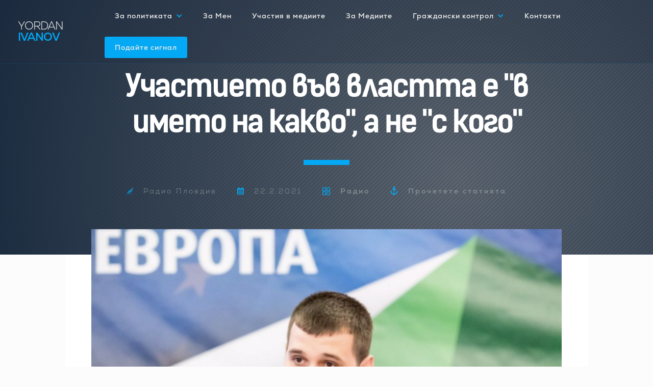

--- FILE ---
content_type: text/html
request_url: https://www.yordanivanov.com/uchastiya-v-mediite/uchastieto-vv-vlastta-e-v-imeto-na-kakvo-a-ne-s-kogo
body_size: 7311
content:
<!DOCTYPE html><!-- Last Published: Wed Apr 30 2025 12:40:50 GMT+0000 (Coordinated Universal Time) --><html data-wf-domain="www.yordanivanov.com" data-wf-page="665452a3c138728a769f0494" data-wf-site="665452a3c138728a769f03bb" lang="en" data-wf-collection="665452a3c138728a769f04a0" data-wf-item-slug="uchastieto-vv-vlastta-e-v-imeto-na-kakvo-a-ne-s-kogo"><head><meta charset="utf-8"/><title>Участието във властта е &quot;в името на какво&quot;, а не &quot;с кого&quot;</title><meta content="Интервю за Радио Пловдив" name="description"/><meta content="Участието във властта е &quot;в името на какво&quot;, а не &quot;с кого&quot;" property="og:title"/><meta content="Интервю за Радио Пловдив" property="og:description"/><meta content="https://cdn.prod.website-files.com/665452a3c138728a769f03f8/665452a3c138728a769f0870_%D0%98%CC%86%D0%BE%D1%80%D0%B4%D0%B0%D0%BD%20%D0%98%D0%B2%D0%B0%D0%BD%D0%BE%D0%B2%20%D0%91%D0%9D%D0%A0.png" property="og:image"/><meta content="Участието във властта е &quot;в името на какво&quot;, а не &quot;с кого&quot;" property="twitter:title"/><meta content="Интервю за Радио Пловдив" property="twitter:description"/><meta content="https://cdn.prod.website-files.com/665452a3c138728a769f03f8/665452a3c138728a769f0870_%D0%98%CC%86%D0%BE%D1%80%D0%B4%D0%B0%D0%BD%20%D0%98%D0%B2%D0%B0%D0%BD%D0%BE%D0%B2%20%D0%91%D0%9D%D0%A0.png" property="twitter:image"/><meta property="og:type" content="website"/><meta content="summary_large_image" name="twitter:card"/><meta content="width=device-width, initial-scale=1" name="viewport"/><meta content="TXLeeGROGn3FRII1ds4T8bFv3tIZL2VgnQsHBZyeewk" name="google-site-verification"/><link href="https://cdn.prod.website-files.com/665452a3c138728a769f03bb/css/yordanivanovcom.webflow.shared.523687575.css" rel="stylesheet" type="text/css"/><script type="text/javascript">!function(o,c){var n=c.documentElement,t=" w-mod-";n.className+=t+"js",("ontouchstart"in o||o.DocumentTouch&&c instanceof DocumentTouch)&&(n.className+=t+"touch")}(window,document);</script><link href="https://cdn.prod.website-files.com/5eccef8fbff1d98639352ebb/5ee795ceb5349fc570e6edae_Favicon.jpg" rel="shortcut icon" type="image/x-icon"/><link href="https://cdn.prod.website-files.com/5eccef8fbff1d98639352ebb/5ee795d0db757c8690cd6bd0_webclip_.jpg" rel="apple-touch-icon"/><link href="http://yordanivanov.com//uchastiya-v-mediite/uchastieto-vv-vlastta-e-v-imeto-na-kakvo-a-ne-s-kogo" rel="canonical"/><script async="" src="https://www.googletagmanager.com/gtag/js?id=G-QRZQ439Y49"></script><script type="text/javascript">window.dataLayer = window.dataLayer || [];function gtag(){dataLayer.push(arguments);}gtag('set', 'developer_id.dZGVlNj', true);gtag('js', new Date());gtag('config', 'G-QRZQ439Y49');</script><script type='text/javascript' src='https://platform-api.sharethis.com/js/sharethis.js#property=5ed1138846c8f10012f1e9cc&cms=sop' async='async'></script></head><body><div data-animation="over-right" class="navbar w-nav" data-easing2="ease" data-easing="ease-in" data-collapse="medium" data-w-id="b8314b9a-09eb-0803-9082-55ad0b9a08aa" role="banner" data-no-scroll="1" data-duration="400" data-doc-height="1"><a href="/" class="brand w-nav-brand"><div class="logo">Yordan <span class="text-span">Ivanov</span></div></a><nav role="navigation" class="nav-menu w-nav-menu"><div data-hover="true" data-delay="200" class="w-dropdown"><div class="navlink w-dropdown-toggle"><div class="dropdown-icon w-icon-dropdown-toggle"></div><div>За политиката</div></div><nav class="w-dropdown-list"><div class="w-dyn-list"><div role="list" class="w-dyn-items"><div role="listitem" class="dropdown-menu-links w-dyn-item"><a href="/category/za-evrofondovete" class="navbar-link-block w-inline-block"><div>За Еврофондовете</div></a></div><div role="listitem" class="dropdown-menu-links w-dyn-item"><a href="/category/nacionalni-temi" class="navbar-link-block w-inline-block"><div>За Националните Теми</div></a></div><div role="listitem" class="dropdown-menu-links w-dyn-item"><a href="/category/balgaria-na-regionite" class="navbar-link-block w-inline-block"><div>За България на регионите</div></a></div><div role="listitem" class="dropdown-menu-links w-dyn-item"><a href="/category/za-plovdiv" class="navbar-link-block w-inline-block"><div>За Пловдив</div></a></div><div role="listitem" class="dropdown-menu-links w-dyn-item"><a href="/category/dsb" class="navbar-link-block w-inline-block"><div>За ДСБ / ДЕМОКРАТИЧНА БЪЛГАРИЯ</div></a></div></div></div><a href="/yordan-ivanov-chete-i-preporachva" class="dropdown-menu-links-nocolection w-dropdown-link">Връзки</a></nav></div><a href="/za-yordan-ivanov" class="navlink w-nav-link">За Мен</a><a href="/uchastia-na-yordan-ivanov-v-mediite" class="navlink w-nav-link">Участия в медиите</a><a href="/resursi-za-mediite" class="navlink w-nav-link">За Медиите</a><div data-hover="true" data-delay="100" class="w-dropdown"><div class="navlink w-dropdown-toggle"><div class="dropdown-icon w-icon-dropdown-toggle"></div><div>Граждански контрол</div></div><nav class="w-dropdown-list"><a href="/grajdanski-kontrol-podai-signal" class="dropdown-menu-links-nocolection w-dropdown-link">Граждански контрол за прозрачност</a><a href="/grajdanska-platforma-nashia-plovdiv" class="dropdown-menu-links-nocolection w-dropdown-link">Гражданска платформа нашият Пловдив</a><a href="/zikometar" class="dropdown-menu-links-nocolection w-dropdown-link">ЗИКОМЕТЪР</a><a href="/stanete-chlen-na-sekcionno-izbiratelna-komisia" class="dropdown-menu-links-nocolection w-dropdown-link">Станете член на СИК</a></nav></div><a href="/za-kontakti-s-yordan-ivanov" class="navlink w-nav-link">Контакти</a><a href="/grajdanski-kontrol-podai-signal" class="navlink navbutton w-nav-link">Подайте сигнал</a><a href="/stanete-chlen-na-sekcionno-izbiratelna-komisia" class="navlink navbutton ml-3 d-none w-nav-link">Станете член на СИК</a></nav><div class="menu-button w-nav-button"><div class="icon w-icon-nav-menu"></div></div></div><div class="article-title"><div class="article-title-container"><h1>Участието във властта е &quot;в името на какво&quot;, а не &quot;с кого&quot;</h1><div class="title-element-centered"></div><div class="article-attributes"><div class="attributes"><img src="https://cdn.prod.website-files.com/665452a3c138728a769f03bb/665452a3c138728a769f0488_author-sign.svg" alt="" class="image-margin-r-20"/><div class="letter-space-3px">Радио Пловдив</div></div><div class="attributes"><img src="https://cdn.prod.website-files.com/665452a3c138728a769f03bb/665452a3c138728a769f0489_monthly-calendar.svg" alt="" class="image-margin-r-20"/><div class="letter-space-3px w-condition-invisible">6.3.2024</div><div class="letter-space-3px">22.2.2021</div></div><div class="attributes"><img src="https://cdn.prod.website-files.com/665452a3c138728a769f03bb/665452a3c138728a769f0486_categorie.svg" alt="" class="image-margin-r-20"/><a href="/uchastiya-v-mediite/uchastieto-vv-vlastta-e-v-imeto-na-kakvo-a-ne-s-kogo" aria-current="page" class="w-inline-block w--current"><div class="letter-space-3px hover-white">Радио</div></a></div><div class="attributes"><img src="https://cdn.prod.website-files.com/665452a3c138728a769f03bb/665452a3c138728a769f0487_tools-and-utensils.svg" alt="" class="image-margin-r-20"/><a href="#article-start" class="w-inline-block"><div class="letter-space-3px hover-white">Прочетете статията</div></a></div></div></div></div><div class="article-full-section"><div class="container-block white-bg"><div class="article-wapper"><div class="article-image-wapper"><img alt="" src="https://cdn.prod.website-files.com/665452a3c138728a769f03f8/665452a3c138728a769f0870_%D0%98%CC%86%D0%BE%D1%80%D0%B4%D0%B0%D0%BD%20%D0%98%D0%B2%D0%B0%D0%BD%D0%BE%D0%B2%20%D0%91%D0%9D%D0%A0.png" sizes="100vw" srcset="https://cdn.prod.website-files.com/665452a3c138728a769f03f8/665452a3c138728a769f0870_%25D0%2598%25CC%2586%25D0%25BE%25D1%2580%25D0%25B4%25D0%25B0%25D0%25BD%2520%25D0%2598%25D0%25B2%25D0%25B0%25D0%25BD%25D0%25BE%25D0%25B2%2520%25D0%2591%25D0%259D%25D0%25A0-p-500.png 500w, https://cdn.prod.website-files.com/665452a3c138728a769f03f8/665452a3c138728a769f0870_%D0%98%CC%86%D0%BE%D1%80%D0%B4%D0%B0%D0%BD%20%D0%98%D0%B2%D0%B0%D0%BD%D0%BE%D0%B2%20%D0%91%D0%9D%D0%A0.png 700w" class="article-image"/><div class="article-video w-dyn-bind-empty w-video w-embed"></div></div><div class="article-content-wapper"><div class="article-left-menu"><div class="author-wapper"><div class="sub-title-txt">публикация в</div><div class="sub-title-blue-line"></div></div><div class="author-image"><img alt="Участието във властта е &quot;в името на какво&quot;, а не &quot;с кого&quot;" src="https://cdn.prod.website-files.com/665452a3c138728a769f03f8/665452a3c138728a769f08a2_BNR_RRS_PLOVDIV_NEEEEW_LOGO_CYR.jpg" loading="lazy" sizes="(max-width: 991px) 81vw, 18vw" srcset="https://cdn.prod.website-files.com/665452a3c138728a769f03f8/665452a3c138728a769f08a2_BNR_RRS_PLOVDIV_NEEEEW_LOGO_CYR-p-1080.jpeg 1080w, https://cdn.prod.website-files.com/665452a3c138728a769f03f8/665452a3c138728a769f08a2_BNR_RRS_PLOVDIV_NEEEEW_LOGO_CYR-p-1600.jpeg 1600w, https://cdn.prod.website-files.com/665452a3c138728a769f03f8/665452a3c138728a769f08a2_BNR_RRS_PLOVDIV_NEEEEW_LOGO_CYR-p-2000.jpeg 2000w, https://cdn.prod.website-files.com/665452a3c138728a769f03f8/665452a3c138728a769f08a2_BNR_RRS_PLOVDIV_NEEEEW_LOGO_CYR-p-2600.jpeg 2600w, https://cdn.prod.website-files.com/665452a3c138728a769f03f8/665452a3c138728a769f08a2_BNR_RRS_PLOVDIV_NEEEEW_LOGO_CYR.jpg 2956w"/></div><div class="author-wapper"><div class="sub-title-txt">Източник</div><div class="sub-title-blue-line"></div></div><a href="https://bnr.bg/plovdiv/post/101425685/vajno-e-v-imeto-na-kakvo-a-ne-s-kogo" class="txtlink">Участието във властта е &quot;в името на какво&quot;, а не &quot;с кого&quot;</a></div><div class="artticle-right-section"><p id="article-start" class="article-intro-text">Интервю за Радио Пловдив</p><div><a href="https://bnr.bg/plovdiv/post/101425685/vajno-e-v-imeto-na-kakvo-a-ne-s-kogo" class="button w-button">Към източника на статията</a></div><div class="shareandsource-div"><div><div class="letter-space-3px in-articles">СПОДЕЛЕТЕ</div></div><div class="html-embed-2 w-embed"><div class="sharethis-inline-share-buttons"></div></div></div><div class="article-richtext-element w-richtext"><p><strong>&quot;Страната се намира в условия на институционален разпад и хаос&quot;</strong>, заяви пред Радио Пловдив председателят на ДСБ в Пловдив <strong>Йордан Иванов</strong>. </p><p><br/><strong>&quot;Ние сме на последно място в ЕС по ваксинации, помощите не достигнаха до бизнеса, а даже някои фирми вече зпаочнаха да ги връщат. Започването на масовите ваксинации доведе до пълен хаос, защото както ни обясняваха, че няма желаещи, така изведнъж се образуваха огромни опашки&quot;</strong> - това бяха част от примерите, които Иванов даде в интервюто.</p><p><br/><strong>&quot;Дори ние от Демократична България, които сме върли децентралисти смятаме, че криза като тази с пандемията, която е най-тежката в близките 50 години, трябва да се управлява централно. Но това е невъзможно, защото властта е некомпетентна и корумпирана.&quot; </strong></p><p><br/>&quot;ДБ е извънпарламентарна опозиция и откакто сме такава, в целия настоящ мандат, сме осветлявали редица проблеми. Като тръгнем от Росенец, през &quot;Турски поток&quot;, през предложението за реформата на деветимата заместник - кметове на Пловдив и до това, че се излъчват сесиите на общинския съвет вече онлайн&quot;. </p><p><strong><br/>Иванов отбеляза: &quot;Ние постоянно търсим връзка с избирателите и българските граждани, извън избирателния сезон. </strong></p><p><br/>Освен съдебната система, това, което спешно трябва да се промени е <strong>децентрализация на публичните финанси</strong>.</p><p>&quot;Централната власт трябва да бъде отслабена, да спрат да се раздават пари през прозореца на един джип, това трябва да се свършва чрез закона, чрез желанието на гражданите.&quot;</p><p><br/>Йордан Иванов смята, че важни положения за политиките на ДБ са електронизиране на процесите в държавата и създаването на меритократична демокрация, както <strong>&quot;върховенство на закона, радикалната модернизация и рестартирането на регулаторите, защото те в момента са средства за контрол и действат напълно зависимо&quot;</strong>. </p><p><strong><br/>&quot;Ние няма да участваме в управление с мандат на ГЕРБ, БСП и ДПС&quot;, </strong>категоричен е Иванов. </p><p><br/>&quot;Но въпросът<strong> “с кого”</strong> е предхождан от въпроса<strong> “в името на какво”,</strong> защото ние нямаме нищо против тогава, когато останалите парламентарни групи решат да ни подкрепят за съдебна реформа - те да го сторят, нека тогава партиите излязат и кажат дали ще ни подкрепят и за реформа на прокуратурата. Ако те подкрепят такава реформа, ние не можем да не търсим широко мнозинство. &quot;</p><p><strong><br/>&quot;Ние призоваваме българските граждани да гласуват за тези, които не са ги лъгали.&quot; </strong></p><p><br/>Йордан Иванов каза, че има уверение от ДСБ, че Христо Иванов ще бъде водач на листата в Пловдив на &quot;Демократична България&quot;, а <strong>&quot;оттам насетне са важни лицата, които ние ще покажем след седмица, и политиките, които ще защитаваме&quot;,</strong> завърши Иванов.</p><p>Цялото интервю можете да чуете <strong>ТУК.</strong><br/></p></div><div class="flexbox"><div class="article-footer-blue-line"></div><div><a href="https://www.facebook.com/yordanivanovcom" class="w-inline-block"><img src="https://cdn.prod.website-files.com/665452a3c138728a769f03bb/665452a3c138728a769f04f1_Facebook_Blue_Ico.svg" alt="" class="article-footer-facebook-icon"/></a></div></div></div></div></div></div></div><div class="cta-section"><div class="container-flex"><div class="cta-image"><img src="https://cdn.prod.website-files.com/665452a3c138728a769f03bb/665452a3c138728a769f046a_CTA_Image.webp" alt="" loading="lazy"/></div><div class="cta-information-wapper"><div class="cta-title">Йордан Иванов</div><div class="cta-contacts-wapper"><a href="/grajdanski-kontrol-podai-signal" class="link-block-flex button w-inline-block"><img src="https://cdn.prod.website-files.com/665452a3c138728a769f03bb/665452a3c138728a769f0492_Podai_Signal_Ico_Dark.svg" alt="" class="image-6"/><div class="link-white">Подайте сигнал за нередност</div></a><a href="/grajdanski-kontrol-podai-signal" class="link-block-flex padright20 w-inline-block"><img src="https://cdn.prod.website-files.com/665452a3c138728a769f03bb/665452a3c138728a769f04a6_Poiskai_Dokument_Ico_Dark.svg" alt="" class="image-6"/><div class="link-white">Поискайте достъп до документ</div></a><a href="mailto:Contact@yordanivanov.com" class="link-block-flex padright20 w-inline-block"><img src="https://cdn.prod.website-files.com/665452a3c138728a769f03bb/665452a3c138728a769f046c_mail_ico.svg" alt="" class="image-6"/><div class="link-white">contact@yordanivanov.com</div></a><a href="https://www.facebook.com/yordanivanovcom" target="_blank" class="link-block-flex w-inline-block"><img src="https://cdn.prod.website-files.com/665452a3c138728a769f03bb/665452a3c138728a769f046b_facebook.svg" alt="" class="image-6"/><div class="link-white">yordanivanov</div></a></div></div></div></div><div class="footer-section"><div class="container-flex footer"><div class="footer-col"><div class="footer-title-wapper"><div class="title-element equal-margins"></div><h4 class="h4-white">ЗА йордан Иванов</h4></div><a href="/za-yordan-ivanov" class="link-block-footer w-inline-block"><div>За мен</div></a><a href="/uchastia-na-yordan-ivanov-v-mediite" class="link-block-footer w-inline-block"><div>Участия в медии</div></a><a href="/resursi-za-mediite" class="link-block-footer w-inline-block"><div>За медиите</div></a><a href="/za-kontakti-s-yordan-ivanov" class="link-block-footer w-inline-block"><div>Контакти</div></a><div class="separator-line"></div><a href="/category/narchnik-za-uspeshen-evroproekt" class="link-block-footer w-inline-block"><div class="link-block-footer">Наръчник за успешен европроект</div></a></div><div class="footer-col"><div class="footer-title-wapper"><div class="title-element equal-margins"></div><h4 class="h4-white">за политиката</h4></div><div class="w-dyn-list"><div role="list" class="w-dyn-items"><div role="listitem" class="w-dyn-item"><a href="/category/za-evrofondovete" class="link-block-footer w-inline-block"><div>За Еврофондовете</div></a></div><div role="listitem" class="w-dyn-item"><a href="/category/nacionalni-temi" class="link-block-footer w-inline-block"><div>За Националните Теми</div></a></div><div role="listitem" class="w-dyn-item"><a href="/category/balgaria-na-regionite" class="link-block-footer w-inline-block"><div>За България на регионите</div></a></div><div role="listitem" class="w-dyn-item"><a href="/category/za-plovdiv" class="link-block-footer w-inline-block"><div>За Пловдив</div></a></div><div role="listitem" class="w-dyn-item"><a href="/category/dsb" class="link-block-footer w-inline-block"><div>За ДСБ / ДЕМОКРАТИЧНА БЪЛГАРИЯ</div></a></div></div></div><a href="/yordan-ivanov-chete-i-preporachva" class="link-block-footer w-inline-block"><div>Връзки</div></a></div><div class="footer-col"><div class="footer-title-wapper"><div class="title-element equal-margins"></div><h4 class="h4-white">ЗА ГРАЖДАНСКИЯ КОНТРОЛ</h4></div><a href="/grajdanska-platforma-nashia-plovdiv" class="link-block-footer w-inline-block"><div>Гражданска платформа НАШИЯТ ПЛОВДИВ</div></a><a href="/grajdanski-kontrol-podai-signal" class="link-block-footer w-inline-block"><div>Граждански контрол за прозрачност</div></a><div class="separator-line addmargin"></div><a href="/grajdanski-kontrol-podai-signal" class="link-block-footer w-inline-block"><img src="https://cdn.prod.website-files.com/665452a3c138728a769f03bb/665452a3c138728a769f0483_Podai_Signal_Ico.svg" alt="" class="image-margin-r-20"/><div class="footer-white-link">Подайте сигнал за нередност</div></a><a href="/grajdanski-kontrol-podai-signal" class="link-block-footer w-inline-block"><img src="https://cdn.prod.website-files.com/665452a3c138728a769f03bb/665452a3c138728a769f051e_request_document_white.svg" alt="" class="image-margin-r-20"/><div class="text-block-2">Поискайте достъп до документ</div></a></div></div><div class="container-block"><div class="separator-line"></div><div class="newsletter-wapper footer"><div class="newsletter-text-wapper"><p class="newsletter-paragraph">Получавайте <span class="newsletter-span">актуална информация </span>по теми, свързани с България и Пловдив</p></div><div class="newsletter-form w-form"><form id="email-form" name="email-form" data-name="Email Form" method="get" class="form" data-wf-page-id="665452a3c138728a769f0494" data-wf-element-id="fc83a46a-b17b-9f75-060f-8558edb72ad1"><input class="newsletter-submit-text-field w-input" maxlength="256" name="name-2" data-name="Name 2" placeholder="Въведете Вашия имейл, за да се запишете в списъка." type="email" id="name-2"/><input type="submit" data-wait="Моля, изчакайте ..." class="ghost-btn w-button" value="Запишете се"/><label class="w-checkbox checkbox-field"><input type="checkbox" id="checkbox" name="checkbox" data-name="Checkbox" required="" class="w-checkbox-input"/><span class="w-form-label" for="checkbox">Съгласен съм публикуваната информация да бъде използвана за целите на сайта.</span></label></form><div class="w-form-done"><div>Благодаря ви! Вие се записахте успешно за бюлетина!</div></div><div class="w-form-fail"><div>Възникна грешка! Моля, проверете дали сте изписали правилно имейла си и опитайте отново.</div></div></div></div><div class="separator-line"></div></div><div class="container-block"><div class="flexbox d-none"><img src="https://cdn.prod.website-files.com/665452a3c138728a769f03bb/665452a3c138728a769f04e9_424px-Plovdiv-coat-of-arms.svg.svg" alt="" class="image-11"/><p class="footer-disclamer">Вярвам, че отчетността пред пловдивчани е мой дълг! Настоящият портал е изграден и се поддържа с помощта на представителните разходи, с които всеки общински съветник в гр. Пловдив разполага. Решаването на конкретни проблеми в града, оповестяването на важните за гражданите теми и популяризирането им тук и в социалните мрежи се случва с именно с помощта на тези средства.</p></div></div><div class="createdbyidit"><div class="copyrights"><div>© 2015-2020 ::: YordanIvanov.com</div></div><div class="idit-web-logo"><a href="http://www.idit.bg" target="_blank" class="w-inline-block"><img src="https://cdn.prod.website-files.com/665452a3c138728a769f03bb/665452a3c138728a769f0485_IDIT%20Web%20Logo.svg" alt="Изработка на уеб сайтове"/></a></div></div></div><script src="https://d3e54v103j8qbb.cloudfront.net/js/jquery-3.5.1.min.dc5e7f18c8.js?site=665452a3c138728a769f03bb" type="text/javascript" integrity="sha256-9/aliU8dGd2tb6OSsuzixeV4y/faTqgFtohetphbbj0=" crossorigin="anonymous"></script><script src="https://cdn.prod.website-files.com/665452a3c138728a769f03bb/js/webflow.schunk.4a394eb5af8156f2.js" type="text/javascript"></script><script src="https://cdn.prod.website-files.com/665452a3c138728a769f03bb/js/webflow.schunk.913665b92423fab0.js" type="text/javascript"></script><script src="https://cdn.prod.website-files.com/665452a3c138728a769f03bb/js/webflow.246bc2bb.ed7078ad44dd28cb.js" type="text/javascript"></script></body></html>

--- FILE ---
content_type: image/svg+xml
request_url: https://cdn.prod.website-files.com/665452a3c138728a769f03bb/665452a3c138728a769f046c_mail_ico.svg
body_size: 16
content:
<svg xmlns="http://www.w3.org/2000/svg" width="26.256" height="20" viewBox="0 0 26.256 20">
  <g id="mail_ico" transform="translate(0 -67)">
    <g id="Group_331" data-name="Group 331" transform="translate(0 61)">
      <path id="Path_99" data-name="Path 99" d="M23.949,61H2.308A2.312,2.312,0,0,0,0,63.308V78.692A2.311,2.311,0,0,0,2.308,81H23.949a2.311,2.311,0,0,0,2.308-2.308V63.308A2.311,2.311,0,0,0,23.949,61Zm-.319,1.538L13.177,72.991,2.634,62.538ZM1.538,78.374V63.619l7.409,7.346Zm1.088,1.088,7.414-7.414,2.6,2.575a.769.769,0,0,0,1.085,0l2.533-2.533,7.374,7.374Zm22.092-1.088L17.344,71l7.374-7.374Z" transform="translate(0 -55)" fill="#044c6d"/>
    </g>
  </g>
</svg>


--- FILE ---
content_type: image/svg+xml
request_url: https://cdn.prod.website-files.com/665452a3c138728a769f03bb/665452a3c138728a769f04f1_Facebook_Blue_Ico.svg
body_size: -51
content:
<svg id="Facebook_Blue_Ico" xmlns="http://www.w3.org/2000/svg" width="30" height="30" viewBox="0 0 30 30">
  <g id="Facebook_Icon_02" data-name="Facebook Icon 02">
    <path id="Subtraction_1" data-name="Subtraction 1" d="M15,30A15,15,0,1,1,30,15,15.012,15.012,0,0,1,15,30ZM10.523,13.289a.367.367,0,0,0-.365.363V16.6a.366.366,0,0,0,.365.365h2.336V24.4a.363.363,0,0,0,.363.363h3.049a.356.356,0,0,0,.258-.107.38.38,0,0,0,.107-.256V16.965h2.727a.361.361,0,0,0,.365-.365V13.652a.371.371,0,0,0-.365-.369H16.637V11.563c0-.828.2-1.248,1.27-1.248h1.57a.366.366,0,0,0,.359-.363V7.219a.363.363,0,0,0-.359-.365H17.15a4.075,4.075,0,0,0-4.291,4.4v2.031Z" fill="#03a9f4"/>
  </g>
</svg>


--- FILE ---
content_type: image/svg+xml
request_url: https://cdn.prod.website-files.com/665452a3c138728a769f03bb/665452a3c138728a769f04a6_Poiskai_Dokument_Ico_Dark.svg
body_size: -13
content:
<svg id="Poiskai_Dokument_Ico_Dark" xmlns="http://www.w3.org/2000/svg" width="23" height="23" viewBox="0 0 23 23">
  <g id="Group_330" data-name="Group 330">
    <g id="Group_329" data-name="Group 329">
      <circle id="Ellipse_17" data-name="Ellipse 17" cx="1.123" cy="1.123" r="1.123" transform="translate(10.377 15.88)" fill="#044c6d"/>
      <path id="Path_93" data-name="Path 93" d="M11.5,0A11.5,11.5,0,1,0,23,11.5,11.494,11.494,0,0,0,11.5,0Zm0,21.2a9.7,9.7,0,1,1,9.7-9.7A9.7,9.7,0,0,1,11.5,21.2Z" fill="#044c6d"/>
      <path id="Path_94" data-name="Path 94" d="M179.594,128.5A3.6,3.6,0,0,0,176,132.094a.9.9,0,0,0,1.8,0,1.8,1.8,0,1,1,1.8,1.8.9.9,0,0,0-.9.9v2.246a.9.9,0,0,0,1.8,0v-1.461a3.594,3.594,0,0,0-.9-7.074Z" transform="translate(-168.094 -122.728)" fill="#044c6d"/>
    </g>
  </g>
</svg>


--- FILE ---
content_type: image/svg+xml
request_url: https://cdn.prod.website-files.com/665452a3c138728a769f03bb/665452a3c138728a769f0460_Blue_Dots.svg
body_size: -167
content:
<svg xmlns="http://www.w3.org/2000/svg" width="130" height="105" viewBox="0 0 130 105">
  <path id="Blue_Dots" d="M125,105v-5h5v5Zm-25,0v-5h5v5Zm-25,0v-5h5v5Zm-25,0v-5h5v5Zm-25,0v-5h5v5ZM0,105v-5H5v5ZM125,80V75h5v5Zm-25,0V75h5v5ZM75,80V75h5v5ZM50,80V75h5v5ZM25,80V75h5v5ZM0,80V75H5v5ZM125,55V50h5v5Zm-25,0V50h5v5ZM75,55V50h5v5ZM50,55V50h5v5ZM25,55V50h5v5ZM0,55V50H5v5ZM125,30V25h5v5Zm-25,0V25h5v5ZM75,30V25h5v5ZM50,30V25h5v5ZM25,30V25h5v5ZM0,30V25H5v5ZM125,5V0h5V5ZM100,5V0h5V5ZM75,5V0h5V5ZM50,5V0h5V5ZM25,5V0h5V5ZM0,5V0H5V5Z" fill="#044c6d" opacity="0.2"/>
</svg>


--- FILE ---
content_type: image/svg+xml
request_url: https://cdn.prod.website-files.com/665452a3c138728a769f03bb/665452a3c138728a769f0489_monthly-calendar.svg
body_size: 151
content:
<svg xmlns="http://www.w3.org/2000/svg" width="13.929" height="15" viewBox="0 0 13.929 15">
  <g id="monthly-calendar" transform="translate(-12.885)">
    <g id="Group_5" data-name="Group 5" transform="translate(12.885)">
      <g id="Group_4" data-name="Group 4">
        <path id="Path_10" data-name="Path 10" d="M25.777,1.815h-1.14V1.037A1.036,1.036,0,0,0,23.6,0h-.041a1.036,1.036,0,0,0-1.036,1.037v.778H17.176V1.037A1.036,1.036,0,0,0,16.139,0H16.1a1.036,1.036,0,0,0-1.036,1.037v.778h-1.14a1.036,1.036,0,0,0-1.036,1.037V13.963A1.036,1.036,0,0,0,13.921,15H25.777a1.036,1.036,0,0,0,1.036-1.037V2.851A1.036,1.036,0,0,0,25.777,1.815Zm-.7,11.547H14.626V4.945H25.073Z" transform="translate(-12.885)" fill="#03a9f4"/>
        <path id="Path_11" data-name="Path 11" d="M85.3,161.783h1.813a.167.167,0,0,0,.167-.167V159.8a.167.167,0,0,0-.167-.167H85.3a.167.167,0,0,0-.167.167v1.813A.167.167,0,0,0,85.3,161.783Z" transform="translate(-82.144 -153.023)" fill="#03a9f4"/>
        <path id="Path_12" data-name="Path 12" d="M155.3,161.783h1.813a.167.167,0,0,0,.167-.167V159.8a.167.167,0,0,0-.167-.167H155.3a.167.167,0,0,0-.167.167v1.813A.167.167,0,0,0,155.3,161.783Z" transform="translate(-149.245 -153.023)" fill="#03a9f4"/>
        <path id="Path_13" data-name="Path 13" d="M225.3,161.783h1.813a.167.167,0,0,0,.167-.167V159.8a.167.167,0,0,0-.167-.167H225.3a.167.167,0,0,0-.167.167v1.813A.167.167,0,0,0,225.3,161.783Z" transform="translate(-216.346 -153.023)" fill="#03a9f4"/>
        <path id="Path_14" data-name="Path 14" d="M85.3,231.782h1.813a.167.167,0,0,0,.167-.167V229.8a.167.167,0,0,0-.167-.167H85.3a.167.167,0,0,0-.167.167v1.813A.167.167,0,0,0,85.3,231.782Z" transform="translate(-82.144 -220.123)" fill="#03a9f4"/>
        <path id="Path_15" data-name="Path 15" d="M155.3,231.782h1.813a.167.167,0,0,0,.167-.167V229.8a.167.167,0,0,0-.167-.167H155.3a.167.167,0,0,0-.167.167v1.813A.167.167,0,0,0,155.3,231.782Z" transform="translate(-149.245 -220.123)" fill="#03a9f4"/>
        <path id="Path_16" data-name="Path 16" d="M225.3,231.782h1.813a.167.167,0,0,0,.167-.167V229.8a.167.167,0,0,0-.167-.167H225.3a.167.167,0,0,0-.167.167v1.813A.167.167,0,0,0,225.3,231.782Z" transform="translate(-216.346 -220.123)" fill="#03a9f4"/>
      </g>
    </g>
  </g>
</svg>


--- FILE ---
content_type: image/svg+xml
request_url: https://cdn.prod.website-files.com/665452a3c138728a769f03bb/665452a3c138728a769f0492_Podai_Signal_Ico_Dark.svg
body_size: -3
content:
<svg xmlns="http://www.w3.org/2000/svg" width="23" height="19.479" viewBox="0 0 23 19.479">
  <g id="Podai_Signal_Ico_Dark" transform="translate(-3.516 -3.515)">
    <path id="Path_96" data-name="Path 96" d="M73.743,61.247a2.642,2.642,0,0,0-4.487,0L60.4,75.445a2.593,2.593,0,0,0-.4,1.394,2.643,2.643,0,0,0,2.64,2.64H80.359A2.643,2.643,0,0,0,83,76.839a2.6,2.6,0,0,0-.4-1.394Zm6.616,16.473H62.64a.881.881,0,0,1-.88-.88.85.85,0,0,1,.13-.462l8.86-14.2a.882.882,0,0,1,1.5,0l8.86,14.2a.848.848,0,0,1,.13.462A.881.881,0,0,1,80.359,77.719Zm0,0" transform="translate(-56.484 -56.485)" fill="#044c6d"/>
    <path id="Path_97" data-name="Path 97" d="M241,165h1.76v6.219H241Zm0,0" transform="translate(-226.864 -155.324)" fill="#044c6d"/>
    <path id="Path_98" data-name="Path 98" d="M241,301h1.76v1.76H241Zm0,0" transform="translate(-226.864 -283.345)" fill="#044c6d"/>
  </g>
</svg>


--- FILE ---
content_type: image/svg+xml
request_url: https://cdn.prod.website-files.com/665452a3c138728a769f03bb/665452a3c138728a769f051e_request_document_white.svg
body_size: 52
content:
<svg id="request_document_white" xmlns="http://www.w3.org/2000/svg" width="34" height="34" viewBox="0 0 34 34">
  <g id="Group_368" data-name="Group 368">
    <rect id="Rectangle_447" data-name="Rectangle 447" width="8.102" height="2.656" transform="translate(11.953 22.578)" fill="#fff"/>
    <rect id="Rectangle_448" data-name="Rectangle 448" width="15.406" height="2.656" transform="translate(11.953 17.266)" fill="#fff"/>
    <path id="Path_183" data-name="Path 183" d="M30.016,5.313H28.688V3.984A3.989,3.989,0,0,0,24.7,0H3.984A3.989,3.989,0,0,0,0,3.984V24.7a3.989,3.989,0,0,0,3.984,3.984H5.313v1.328A3.989,3.989,0,0,0,9.3,34H24.559L34,24.514V9.3A3.989,3.989,0,0,0,30.016,5.313ZM5.313,9.3V26.031H3.984A1.33,1.33,0,0,1,2.656,24.7V3.984A1.33,1.33,0,0,1,3.984,2.656H24.7a1.33,1.33,0,0,1,1.328,1.328V5.313H9.3A3.989,3.989,0,0,0,5.313,9.3ZM25.36,29.43V26.622a1.33,1.33,0,0,1,1.328-1.328h2.788Zm5.984-6.793H26.688A3.989,3.989,0,0,0,22.7,26.622v4.722H9.3a1.33,1.33,0,0,1-1.328-1.328V9.3A1.33,1.33,0,0,1,9.3,7.969H30.016A1.33,1.33,0,0,1,31.344,9.3Z" fill="#fff"/>
    <rect id="Rectangle_449" data-name="Rectangle 449" width="15.406" height="2.656" transform="translate(11.953 11.953)" fill="#fff"/>
  </g>
</svg>


--- FILE ---
content_type: image/svg+xml
request_url: https://cdn.prod.website-files.com/665452a3c138728a769f03bb/665452a3c138728a769f046b_facebook.svg
body_size: -43
content:
<svg xmlns="http://www.w3.org/2000/svg" width="23" height="23" viewBox="0 0 23 23">
  <path id="facebook" d="M18.883,7.758a11.4,11.4,0,0,1,5.805,1.579,11.616,11.616,0,0,1,2.905,17.546A11.717,11.717,0,0,1,21.1,30.758V22.491h2.255l.51-3.249H20.454V17.115a1.849,1.849,0,0,1,.393-1.222,1.8,1.8,0,0,1,1.443-.549h2.062V12.5q-.044-.014-.842-.113a16.742,16.742,0,0,0-1.817-.113,4.54,4.54,0,0,0-3.262,1.163,4.5,4.5,0,0,0-1.226,3.338v2.469h-2.6v3.249h2.6v8.267a11.436,11.436,0,0,1-7.033-3.875A11.6,11.6,0,0,1,13.078,9.337a11.4,11.4,0,0,1,5.8-1.579Z" transform="translate(-7.383 -7.758)" fill="#044c6d" fill-rule="evenodd"/>
</svg>


--- FILE ---
content_type: text/javascript
request_url: https://cdn.prod.website-files.com/665452a3c138728a769f03bb/js/webflow.schunk.913665b92423fab0.js
body_size: 47669
content:
(self.webpackChunk=self.webpackChunk||[]).push([["600"],{5487:function(){"use strict";window.tram=function(e){function t(e,t){return(new k.Bare).init(e,t)}function n(e){var t=parseInt(e.slice(1),16);return[t>>16&255,t>>8&255,255&t]}function a(e,t,n){return"#"+(0x1000000|e<<16|t<<8|n).toString(16).slice(1)}function i(){}function r(e,t,n){if(void 0!==t&&(n=t),void 0===e)return n;var a=n;return $.test(e)||!K.test(e)?a=parseInt(e,10):K.test(e)&&(a=1e3*parseFloat(e)),0>a&&(a=0),a==a?a:n}function o(e){j.debug&&window&&window.console.warn(e)}var l,c,u,d=function(e,t,n){function a(e){return"object"==typeof e}function i(e){return"function"==typeof e}function r(){}return function o(l,c){function u(){var e=new d;return i(e.init)&&e.init.apply(e,arguments),e}function d(){}c===n&&(c=l,l=Object),u.Bare=d;var s,f=r[e]=l[e],p=d[e]=u[e]=new r;return p.constructor=u,u.mixin=function(t){return d[e]=u[e]=o(u,t)[e],u},u.open=function(e){if(s={},i(e)?s=e.call(u,p,f,u,l):a(e)&&(s=e),a(s))for(var n in s)t.call(s,n)&&(p[n]=s[n]);return i(p.init)||(p.init=l),u},u.open(c)}}("prototype",{}.hasOwnProperty),s={ease:["ease",function(e,t,n,a){var i=(e/=a)*e,r=i*e;return t+n*(-2.75*r*i+11*i*i+-15.5*r+8*i+.25*e)}],"ease-in":["ease-in",function(e,t,n,a){var i=(e/=a)*e,r=i*e;return t+n*(-1*r*i+3*i*i+-3*r+2*i)}],"ease-out":["ease-out",function(e,t,n,a){var i=(e/=a)*e,r=i*e;return t+n*(.3*r*i+-1.6*i*i+2.2*r+-1.8*i+1.9*e)}],"ease-in-out":["ease-in-out",function(e,t,n,a){var i=(e/=a)*e,r=i*e;return t+n*(2*r*i+-5*i*i+2*r+2*i)}],linear:["linear",function(e,t,n,a){return n*e/a+t}],"ease-in-quad":["cubic-bezier(0.550, 0.085, 0.680, 0.530)",function(e,t,n,a){return n*(e/=a)*e+t}],"ease-out-quad":["cubic-bezier(0.250, 0.460, 0.450, 0.940)",function(e,t,n,a){return-n*(e/=a)*(e-2)+t}],"ease-in-out-quad":["cubic-bezier(0.455, 0.030, 0.515, 0.955)",function(e,t,n,a){return(e/=a/2)<1?n/2*e*e+t:-n/2*(--e*(e-2)-1)+t}],"ease-in-cubic":["cubic-bezier(0.550, 0.055, 0.675, 0.190)",function(e,t,n,a){return n*(e/=a)*e*e+t}],"ease-out-cubic":["cubic-bezier(0.215, 0.610, 0.355, 1)",function(e,t,n,a){return n*((e=e/a-1)*e*e+1)+t}],"ease-in-out-cubic":["cubic-bezier(0.645, 0.045, 0.355, 1)",function(e,t,n,a){return(e/=a/2)<1?n/2*e*e*e+t:n/2*((e-=2)*e*e+2)+t}],"ease-in-quart":["cubic-bezier(0.895, 0.030, 0.685, 0.220)",function(e,t,n,a){return n*(e/=a)*e*e*e+t}],"ease-out-quart":["cubic-bezier(0.165, 0.840, 0.440, 1)",function(e,t,n,a){return-n*((e=e/a-1)*e*e*e-1)+t}],"ease-in-out-quart":["cubic-bezier(0.770, 0, 0.175, 1)",function(e,t,n,a){return(e/=a/2)<1?n/2*e*e*e*e+t:-n/2*((e-=2)*e*e*e-2)+t}],"ease-in-quint":["cubic-bezier(0.755, 0.050, 0.855, 0.060)",function(e,t,n,a){return n*(e/=a)*e*e*e*e+t}],"ease-out-quint":["cubic-bezier(0.230, 1, 0.320, 1)",function(e,t,n,a){return n*((e=e/a-1)*e*e*e*e+1)+t}],"ease-in-out-quint":["cubic-bezier(0.860, 0, 0.070, 1)",function(e,t,n,a){return(e/=a/2)<1?n/2*e*e*e*e*e+t:n/2*((e-=2)*e*e*e*e+2)+t}],"ease-in-sine":["cubic-bezier(0.470, 0, 0.745, 0.715)",function(e,t,n,a){return-n*Math.cos(e/a*(Math.PI/2))+n+t}],"ease-out-sine":["cubic-bezier(0.390, 0.575, 0.565, 1)",function(e,t,n,a){return n*Math.sin(e/a*(Math.PI/2))+t}],"ease-in-out-sine":["cubic-bezier(0.445, 0.050, 0.550, 0.950)",function(e,t,n,a){return-n/2*(Math.cos(Math.PI*e/a)-1)+t}],"ease-in-expo":["cubic-bezier(0.950, 0.050, 0.795, 0.035)",function(e,t,n,a){return 0===e?t:n*Math.pow(2,10*(e/a-1))+t}],"ease-out-expo":["cubic-bezier(0.190, 1, 0.220, 1)",function(e,t,n,a){return e===a?t+n:n*(-Math.pow(2,-10*e/a)+1)+t}],"ease-in-out-expo":["cubic-bezier(1, 0, 0, 1)",function(e,t,n,a){return 0===e?t:e===a?t+n:(e/=a/2)<1?n/2*Math.pow(2,10*(e-1))+t:n/2*(-Math.pow(2,-10*--e)+2)+t}],"ease-in-circ":["cubic-bezier(0.600, 0.040, 0.980, 0.335)",function(e,t,n,a){return-n*(Math.sqrt(1-(e/=a)*e)-1)+t}],"ease-out-circ":["cubic-bezier(0.075, 0.820, 0.165, 1)",function(e,t,n,a){return n*Math.sqrt(1-(e=e/a-1)*e)+t}],"ease-in-out-circ":["cubic-bezier(0.785, 0.135, 0.150, 0.860)",function(e,t,n,a){return(e/=a/2)<1?-n/2*(Math.sqrt(1-e*e)-1)+t:n/2*(Math.sqrt(1-(e-=2)*e)+1)+t}],"ease-in-back":["cubic-bezier(0.600, -0.280, 0.735, 0.045)",function(e,t,n,a,i){return void 0===i&&(i=1.70158),n*(e/=a)*e*((i+1)*e-i)+t}],"ease-out-back":["cubic-bezier(0.175, 0.885, 0.320, 1.275)",function(e,t,n,a,i){return void 0===i&&(i=1.70158),n*((e=e/a-1)*e*((i+1)*e+i)+1)+t}],"ease-in-out-back":["cubic-bezier(0.680, -0.550, 0.265, 1.550)",function(e,t,n,a,i){return void 0===i&&(i=1.70158),(e/=a/2)<1?n/2*e*e*(((i*=1.525)+1)*e-i)+t:n/2*((e-=2)*e*(((i*=1.525)+1)*e+i)+2)+t}]},f={"ease-in-back":"cubic-bezier(0.600, 0, 0.735, 0.045)","ease-out-back":"cubic-bezier(0.175, 0.885, 0.320, 1)","ease-in-out-back":"cubic-bezier(0.680, 0, 0.265, 1)"},p=window,E="bkwld-tram",g=/[\-\.0-9]/g,m=/[A-Z]/,y="number",I=/^(rgb|#)/,T=/(em|cm|mm|in|pt|pc|px)$/,b=/(em|cm|mm|in|pt|pc|px|%)$/,h=/(deg|rad|turn)$/,O="unitless",_=/(all|none) 0s ease 0s/,v=/^(width|height)$/,L=document.createElement("a"),R=["Webkit","Moz","O","ms"],S=["-webkit-","-moz-","-o-","-ms-"],A=function(e){if(e in L.style)return{dom:e,css:e};var t,n,a="",i=e.split("-");for(t=0;t<i.length;t++)a+=i[t].charAt(0).toUpperCase()+i[t].slice(1);for(t=0;t<R.length;t++)if((n=R[t]+a)in L.style)return{dom:n,css:S[t]+e}},N=t.support={bind:Function.prototype.bind,transform:A("transform"),transition:A("transition"),backface:A("backface-visibility"),timing:A("transition-timing-function")};if(N.transition){var C=N.timing.dom;if(L.style[C]=s["ease-in-back"][0],!L.style[C])for(var w in f)s[w][0]=f[w]}var P=t.frame=(l=p.requestAnimationFrame||p.webkitRequestAnimationFrame||p.mozRequestAnimationFrame||p.oRequestAnimationFrame||p.msRequestAnimationFrame)&&N.bind?l.bind(p):function(e){p.setTimeout(e,16)},V=t.now=(u=(c=p.performance)&&(c.now||c.webkitNow||c.msNow||c.mozNow))&&N.bind?u.bind(c):Date.now||function(){return+new Date},M=d(function(t){function n(e,t){var n=function(e){for(var t=-1,n=e?e.length:0,a=[];++t<n;){var i=e[t];i&&a.push(i)}return a}((""+e).split(" ")),a=n[0];t=t||{};var i=H[a];if(!i)return o("Unsupported property: "+a);if(!t.weak||!this.props[a]){var r=i[0],l=this.props[a];return l||(l=this.props[a]=new r.Bare),l.init(this.$el,n,i,t),l}}function a(e,t,a){if(e){var o=typeof e;if(t||(this.timer&&this.timer.destroy(),this.queue=[],this.active=!1),"number"==o&&t)return this.timer=new B({duration:e,context:this,complete:i}),void(this.active=!0);if("string"==o&&t){switch(e){case"hide":c.call(this);break;case"stop":l.call(this);break;case"redraw":u.call(this);break;default:n.call(this,e,a&&a[1])}return i.call(this)}if("function"==o)return void e.call(this,this);if("object"==o){var f=0;s.call(this,e,function(e,t){e.span>f&&(f=e.span),e.stop(),e.animate(t)},function(e){"wait"in e&&(f=r(e.wait,0))}),d.call(this),f>0&&(this.timer=new B({duration:f,context:this}),this.active=!0,t&&(this.timer.complete=i));var p=this,E=!1,g={};P(function(){s.call(p,e,function(e){e.active&&(E=!0,g[e.name]=e.nextStyle)}),E&&p.$el.css(g)})}}}function i(){if(this.timer&&this.timer.destroy(),this.active=!1,this.queue.length){var e=this.queue.shift();a.call(this,e.options,!0,e.args)}}function l(e){var t;this.timer&&this.timer.destroy(),this.queue=[],this.active=!1,"string"==typeof e?(t={})[e]=1:t="object"==typeof e&&null!=e?e:this.props,s.call(this,t,f),d.call(this)}function c(){l.call(this),this.el.style.display="none"}function u(){this.el.offsetHeight}function d(){var e,t,n=[];for(e in this.upstream&&n.push(this.upstream),this.props)(t=this.props[e]).active&&n.push(t.string);n=n.join(","),this.style!==n&&(this.style=n,this.el.style[N.transition.dom]=n)}function s(e,t,a){var i,r,o,l,c=t!==f,u={};for(i in e)o=e[i],i in z?(u.transform||(u.transform={}),u.transform[i]=o):(m.test(i)&&(i=i.replace(/[A-Z]/g,function(e){return"-"+e.toLowerCase()})),i in H?u[i]=o:(l||(l={}),l[i]=o));for(i in u){if(o=u[i],!(r=this.props[i])){if(!c)continue;r=n.call(this,i)}t.call(this,r,o)}a&&l&&a.call(this,l)}function f(e){e.stop()}function p(e,t){e.set(t)}function g(e){this.$el.css(e)}function y(e,n){t[e]=function(){return this.children?I.call(this,n,arguments):(this.el&&n.apply(this,arguments),this)}}function I(e,t){var n,a=this.children.length;for(n=0;a>n;n++)e.apply(this.children[n],t);return this}t.init=function(t){if(this.$el=e(t),this.el=this.$el[0],this.props={},this.queue=[],this.style="",this.active=!1,j.keepInherited&&!j.fallback){var n=W(this.el,"transition");n&&!_.test(n)&&(this.upstream=n)}N.backface&&j.hideBackface&&Y(this.el,N.backface.css,"hidden")},y("add",n),y("start",a),y("wait",function(e){e=r(e,0),this.active?this.queue.push({options:e}):(this.timer=new B({duration:e,context:this,complete:i}),this.active=!0)}),y("then",function(e){return this.active?(this.queue.push({options:e,args:arguments}),void(this.timer.complete=i)):o("No active transition timer. Use start() or wait() before then().")}),y("next",i),y("stop",l),y("set",function(e){l.call(this,e),s.call(this,e,p,g)}),y("show",function(e){"string"!=typeof e&&(e="block"),this.el.style.display=e}),y("hide",c),y("redraw",u),y("destroy",function(){l.call(this),e.removeData(this.el,E),this.$el=this.el=null})}),k=d(M,function(t){function n(t,n){var a=e.data(t,E)||e.data(t,E,new M.Bare);return a.el||a.init(t),n?a.start(n):a}t.init=function(t,a){var i=e(t);if(!i.length)return this;if(1===i.length)return n(i[0],a);var r=[];return i.each(function(e,t){r.push(n(t,a))}),this.children=r,this}}),F=d(function(e){function t(){var e=this.get();this.update("auto");var t=this.get();return this.update(e),t}var n=500,i="ease",l=0;e.init=function(e,t,a,o){this.$el=e,this.el=e[0];var c,u,d,f=t[0];a[2]&&(f=a[2]),Q[f]&&(f=Q[f]),this.name=f,this.type=a[1],this.duration=r(t[1],this.duration,n),this.ease=(c=t[2],u=this.ease,d=i,void 0!==u&&(d=u),c in s?c:d),this.delay=r(t[3],this.delay,l),this.span=this.duration+this.delay,this.active=!1,this.nextStyle=null,this.auto=v.test(this.name),this.unit=o.unit||this.unit||j.defaultUnit,this.angle=o.angle||this.angle||j.defaultAngle,j.fallback||o.fallback?this.animate=this.fallback:(this.animate=this.transition,this.string=this.name+" "+this.duration+"ms"+("ease"!=this.ease?" "+s[this.ease][0]:"")+(this.delay?" "+this.delay+"ms":""))},e.set=function(e){e=this.convert(e,this.type),this.update(e),this.redraw()},e.transition=function(e){this.active=!0,e=this.convert(e,this.type),this.auto&&("auto"==this.el.style[this.name]&&(this.update(this.get()),this.redraw()),"auto"==e&&(e=t.call(this))),this.nextStyle=e},e.fallback=function(e){var n=this.el.style[this.name]||this.convert(this.get(),this.type);e=this.convert(e,this.type),this.auto&&("auto"==n&&(n=this.convert(this.get(),this.type)),"auto"==e&&(e=t.call(this))),this.tween=new D({from:n,to:e,duration:this.duration,delay:this.delay,ease:this.ease,update:this.update,context:this})},e.get=function(){return W(this.el,this.name)},e.update=function(e){Y(this.el,this.name,e)},e.stop=function(){(this.active||this.nextStyle)&&(this.active=!1,this.nextStyle=null,Y(this.el,this.name,this.get()));var e=this.tween;e&&e.context&&e.destroy()},e.convert=function(e,t){if("auto"==e&&this.auto)return e;var n,i,r,l,c="number"==typeof e,u="string"==typeof e;switch(t){case y:if(c)return e;if(u&&""===e.replace(g,""))return+e;l="number(unitless)";break;case I:if(u){if(""===e&&this.original)return this.original;if(t.test(e)){;return"#"==e.charAt(0)&&7==e.length?e:(n=e,((i=/rgba?\((\d+),\s*(\d+),\s*(\d+)/.exec(n))?a(i[1],i[2],i[3]):n).replace(/#(\w)(\w)(\w)$/,"#$1$1$2$2$3$3"))}}l="hex or rgb string";break;case T:if(c)return e+this.unit;if(u&&t.test(e))return e;l="number(px) or string(unit)";break;case b:if(c)return e+this.unit;if(u&&t.test(e))return e;l="number(px) or string(unit or %)";break;case h:if(c)return e+this.angle;if(u&&t.test(e))return e;l="number(deg) or string(angle)";break;case O:if(c||u&&b.test(e))return e;l="number(unitless) or string(unit or %)"}return o("Type warning: Expected: ["+l+"] Got: ["+typeof(r=e)+"] "+r),e},e.redraw=function(){this.el.offsetHeight}}),G=d(F,function(e,t){e.init=function(){t.init.apply(this,arguments),this.original||(this.original=this.convert(this.get(),I))}}),U=d(F,function(e,t){e.init=function(){t.init.apply(this,arguments),this.animate=this.fallback},e.get=function(){return this.$el[this.name]()},e.update=function(e){this.$el[this.name](e)}}),x=d(F,function(e,t){function n(e,t){var n,a,i,r,o;for(n in e)i=(r=z[n])[0],a=r[1]||n,o=this.convert(e[n],i),t.call(this,a,o,i)}e.init=function(){t.init.apply(this,arguments),this.current||(this.current={},z.perspective&&j.perspective&&(this.current.perspective=j.perspective,Y(this.el,this.name,this.style(this.current)),this.redraw()))},e.set=function(e){n.call(this,e,function(e,t){this.current[e]=t}),Y(this.el,this.name,this.style(this.current)),this.redraw()},e.transition=function(e){var t=this.values(e);this.tween=new X({current:this.current,values:t,duration:this.duration,delay:this.delay,ease:this.ease});var n,a={};for(n in this.current)a[n]=n in t?t[n]:this.current[n];this.active=!0,this.nextStyle=this.style(a)},e.fallback=function(e){var t=this.values(e);this.tween=new X({current:this.current,values:t,duration:this.duration,delay:this.delay,ease:this.ease,update:this.update,context:this})},e.update=function(){Y(this.el,this.name,this.style(this.current))},e.style=function(e){var t,n="";for(t in e)n+=t+"("+e[t]+") ";return n},e.values=function(e){var t,a={};return n.call(this,e,function(e,n,i){a[e]=n,void 0===this.current[e]&&(t=0,~e.indexOf("scale")&&(t=1),this.current[e]=this.convert(t,i))}),a}}),D=d(function(t){function r(){var e,t,n,a=c.length;if(a)for(P(r),t=V(),e=a;e--;)(n=c[e])&&n.render(t)}var l={ease:s.ease[1],from:0,to:1};t.init=function(e){this.duration=e.duration||0,this.delay=e.delay||0;var t=e.ease||l.ease;s[t]&&(t=s[t][1]),"function"!=typeof t&&(t=l.ease),this.ease=t,this.update=e.update||i,this.complete=e.complete||i,this.context=e.context||this,this.name=e.name;var n=e.from,a=e.to;void 0===n&&(n=l.from),void 0===a&&(a=l.to),this.unit=e.unit||"","number"==typeof n&&"number"==typeof a?(this.begin=n,this.change=a-n):this.format(a,n),this.value=this.begin+this.unit,this.start=V(),!1!==e.autoplay&&this.play()},t.play=function(){var e;this.active||(this.start||(this.start=V()),this.active=!0,e=this,1===c.push(e)&&P(r))},t.stop=function(){var t,n,a;this.active&&(this.active=!1,t=this,(a=e.inArray(t,c))>=0&&(n=c.slice(a+1),c.length=a,n.length&&(c=c.concat(n))))},t.render=function(e){var t,n=e-this.start;if(this.delay){if(n<=this.delay)return;n-=this.delay}if(n<this.duration){var i,r,o,l=this.ease(n,0,1,this.duration);return t=this.startRGB?(i=this.startRGB,r=this.endRGB,o=l,a(i[0]+o*(r[0]-i[0]),i[1]+o*(r[1]-i[1]),i[2]+o*(r[2]-i[2]))):Math.round((this.begin+l*this.change)*u)/u,this.value=t+this.unit,void this.update.call(this.context,this.value)}t=this.endHex||this.begin+this.change,this.value=t+this.unit,this.update.call(this.context,this.value),this.complete.call(this.context),this.destroy()},t.format=function(e,t){if(t+="","#"==(e+="").charAt(0))return this.startRGB=n(t),this.endRGB=n(e),this.endHex=e,this.begin=0,void(this.change=1);if(!this.unit){var a=t.replace(g,"");a!==e.replace(g,"")&&o("Units do not match [tween]: "+t+", "+e),this.unit=a}t=parseFloat(t),e=parseFloat(e),this.begin=this.value=t,this.change=e-t},t.destroy=function(){this.stop(),this.context=null,this.ease=this.update=this.complete=i};var c=[],u=1e3}),B=d(D,function(e){e.init=function(e){this.duration=e.duration||0,this.complete=e.complete||i,this.context=e.context,this.play()},e.render=function(e){e-this.start<this.duration||(this.complete.call(this.context),this.destroy())}}),X=d(D,function(e,t){e.init=function(e){var t,n;for(t in this.context=e.context,this.update=e.update,this.tweens=[],this.current=e.current,e.values)n=e.values[t],this.current[t]!==n&&this.tweens.push(new D({name:t,from:this.current[t],to:n,duration:e.duration,delay:e.delay,ease:e.ease,autoplay:!1}));this.play()},e.render=function(e){var t,n,a=this.tweens.length,i=!1;for(t=a;t--;)(n=this.tweens[t]).context&&(n.render(e),this.current[n.name]=n.value,i=!0);return i?void(this.update&&this.update.call(this.context)):this.destroy()},e.destroy=function(){if(t.destroy.call(this),this.tweens){var e,n;for(e=this.tweens.length;e--;)this.tweens[e].destroy();this.tweens=null,this.current=null}}}),j=t.config={debug:!1,defaultUnit:"px",defaultAngle:"deg",keepInherited:!1,hideBackface:!1,perspective:"",fallback:!N.transition,agentTests:[]};t.fallback=function(e){if(!N.transition)return j.fallback=!0;j.agentTests.push("("+e+")");var t=RegExp(j.agentTests.join("|"),"i");j.fallback=t.test(navigator.userAgent)},t.fallback("6.0.[2-5] Safari"),t.tween=function(e){return new D(e)},t.delay=function(e,t,n){return new B({complete:t,duration:e,context:n})},e.fn.tram=function(e){return t.call(null,this,e)};var Y=e.style,W=e.css,Q={transform:N.transform&&N.transform.css},H={color:[G,I],background:[G,I,"background-color"],"outline-color":[G,I],"border-color":[G,I],"border-top-color":[G,I],"border-right-color":[G,I],"border-bottom-color":[G,I],"border-left-color":[G,I],"border-width":[F,T],"border-top-width":[F,T],"border-right-width":[F,T],"border-bottom-width":[F,T],"border-left-width":[F,T],"border-spacing":[F,T],"letter-spacing":[F,T],margin:[F,T],"margin-top":[F,T],"margin-right":[F,T],"margin-bottom":[F,T],"margin-left":[F,T],padding:[F,T],"padding-top":[F,T],"padding-right":[F,T],"padding-bottom":[F,T],"padding-left":[F,T],"outline-width":[F,T],opacity:[F,y],top:[F,b],right:[F,b],bottom:[F,b],left:[F,b],"font-size":[F,b],"text-indent":[F,b],"word-spacing":[F,b],width:[F,b],"min-width":[F,b],"max-width":[F,b],height:[F,b],"min-height":[F,b],"max-height":[F,b],"line-height":[F,O],"scroll-top":[U,y,"scrollTop"],"scroll-left":[U,y,"scrollLeft"]},z={};N.transform&&(H.transform=[x],z={x:[b,"translateX"],y:[b,"translateY"],rotate:[h],rotateX:[h],rotateY:[h],scale:[y],scaleX:[y],scaleY:[y],skew:[h],skewX:[h],skewY:[h]}),N.transform&&N.backface&&(z.z=[b,"translateZ"],z.rotateZ=[h],z.scaleZ=[y],z.perspective=[T]);var $=/ms/,K=/s|\./;return e.tram=t}(window.jQuery)},5756:function(e,t,n){"use strict";var a,i,r,o,l,c,u,d,s,f,p,E,g,m,y,I,T,b,h,O,_=window.$,v=n(5487)&&_.tram;e.exports=((a={}).VERSION="1.6.0-Webflow",i={},r=Array.prototype,o=Object.prototype,l=Function.prototype,r.push,c=r.slice,u=(r.concat,o.toString,o.hasOwnProperty),d=r.forEach,s=r.map,f=(r.reduce,r.reduceRight,r.filter),p=(r.every,r.some),E=r.indexOf,g=(r.lastIndexOf,Object.keys),l.bind,m=a.each=a.forEach=function(e,t,n){if(null==e)return e;if(d&&e.forEach===d)e.forEach(t,n);else if(e.length===+e.length){for(var r=0,o=e.length;r<o;r++)if(t.call(n,e[r],r,e)===i)return}else{for(var l=a.keys(e),r=0,o=l.length;r<o;r++)if(t.call(n,e[l[r]],l[r],e)===i)return}return e},a.map=a.collect=function(e,t,n){var a=[];return null==e?a:s&&e.map===s?e.map(t,n):(m(e,function(e,i,r){a.push(t.call(n,e,i,r))}),a)},a.find=a.detect=function(e,t,n){var a;return y(e,function(e,i,r){if(t.call(n,e,i,r))return a=e,!0}),a},a.filter=a.select=function(e,t,n){var a=[];return null==e?a:f&&e.filter===f?e.filter(t,n):(m(e,function(e,i,r){t.call(n,e,i,r)&&a.push(e)}),a)},y=a.some=a.any=function(e,t,n){t||(t=a.identity);var r=!1;return null==e?r:p&&e.some===p?e.some(t,n):(m(e,function(e,a,o){if(r||(r=t.call(n,e,a,o)))return i}),!!r)},a.contains=a.include=function(e,t){return null!=e&&(E&&e.indexOf===E?-1!=e.indexOf(t):y(e,function(e){return e===t}))},a.delay=function(e,t){var n=c.call(arguments,2);return setTimeout(function(){return e.apply(null,n)},t)},a.defer=function(e){return a.delay.apply(a,[e,1].concat(c.call(arguments,1)))},a.throttle=function(e){var t,n,a;return function(){!t&&(t=!0,n=arguments,a=this,v.frame(function(){t=!1,e.apply(a,n)}))}},a.debounce=function(e,t,n){var i,r,o,l,c,u=function(){var d=a.now()-l;d<t?i=setTimeout(u,t-d):(i=null,!n&&(c=e.apply(o,r),o=r=null))};return function(){o=this,r=arguments,l=a.now();var d=n&&!i;return!i&&(i=setTimeout(u,t)),d&&(c=e.apply(o,r),o=r=null),c}},a.defaults=function(e){if(!a.isObject(e))return e;for(var t=1,n=arguments.length;t<n;t++){var i=arguments[t];for(var r in i)void 0===e[r]&&(e[r]=i[r])}return e},a.keys=function(e){if(!a.isObject(e))return[];if(g)return g(e);var t=[];for(var n in e)a.has(e,n)&&t.push(n);return t},a.has=function(e,t){return u.call(e,t)},a.isObject=function(e){return e===Object(e)},a.now=Date.now||function(){return new Date().getTime()},a.templateSettings={evaluate:/<%([\s\S]+?)%>/g,interpolate:/<%=([\s\S]+?)%>/g,escape:/<%-([\s\S]+?)%>/g},I=/(.)^/,T={"'":"'","\\":"\\","\r":"r","\n":"n","\u2028":"u2028","\u2029":"u2029"},b=/\\|'|\r|\n|\u2028|\u2029/g,h=function(e){return"\\"+T[e]},O=/^\s*(\w|\$)+\s*$/,a.template=function(e,t,n){!t&&n&&(t=n);var i,r=RegExp([((t=a.defaults({},t,a.templateSettings)).escape||I).source,(t.interpolate||I).source,(t.evaluate||I).source].join("|")+"|$","g"),o=0,l="__p+='";e.replace(r,function(t,n,a,i,r){return l+=e.slice(o,r).replace(b,h),o=r+t.length,n?l+="'+\n((__t=("+n+"))==null?'':_.escape(__t))+\n'":a?l+="'+\n((__t=("+a+"))==null?'':__t)+\n'":i&&(l+="';\n"+i+"\n__p+='"),t}),l+="';\n";var c=t.variable;if(c){if(!O.test(c))throw Error("variable is not a bare identifier: "+c)}else l="with(obj||{}){\n"+l+"}\n",c="obj";l="var __t,__p='',__j=Array.prototype.join,print=function(){__p+=__j.call(arguments,'');};\n"+l+"return __p;\n";try{i=Function(t.variable||"obj","_",l)}catch(e){throw e.source=l,e}var u=function(e){return i.call(this,e,a)};return u.source="function("+c+"){\n"+l+"}",u},a)},9461:function(e,t,n){"use strict";var a=n(3949);a.define("brand",e.exports=function(e){var t,n={},i=document,r=e("html"),o=e("body"),l=window.location,c=/PhantomJS/i.test(navigator.userAgent),u="fullscreenchange webkitfullscreenchange mozfullscreenchange msfullscreenchange";function d(){var n=i.fullScreen||i.mozFullScreen||i.webkitIsFullScreen||i.msFullscreenElement||!!i.webkitFullscreenElement;e(t).attr("style",n?"display: none !important;":"")}n.ready=function(){var n=r.attr("data-wf-status"),a=r.attr("data-wf-domain")||"";/\.webflow\.io$/i.test(a)&&l.hostname!==a&&(n=!0),n&&!c&&(t=t||function(){var t=e('<a class="w-webflow-badge"></a>').attr("href","https://webflow.com?utm_campaign=brandjs"),n=e("<img>").attr("src","https://d3e54v103j8qbb.cloudfront.net/img/webflow-badge-icon-d2.89e12c322e.svg").attr("alt","").css({marginRight:"4px",width:"26px"}),a=e("<img>").attr("src","https://d3e54v103j8qbb.cloudfront.net/img/webflow-badge-text-d2.c82cec3b78.svg").attr("alt","Made in Webflow");return t.append(n,a),t[0]}(),s(),setTimeout(s,500),e(i).off(u,d).on(u,d))};function s(){var e=o.children(".w-webflow-badge"),n=e.length&&e.get(0)===t,i=a.env("editor");if(n){i&&e.remove();return}e.length&&e.remove(),!i&&o.append(t)}return n})},322:function(e,t,n){"use strict";var a=n(3949);a.define("edit",e.exports=function(e,t,n){if(n=n||{},(a.env("test")||a.env("frame"))&&!n.fixture&&!function(){try{return!!(window.top.__Cypress__||window.PLAYWRIGHT_TEST)}catch(e){return!1}}())return{exit:1};var i,r=e(window),o=e(document.documentElement),l=document.location,c="hashchange",u=n.load||function(){i=!0,window.WebflowEditor=!0,r.off(c,s),function(e){var t=window.document.createElement("iframe");t.src="https://webflow.com/site/third-party-cookie-check.html",t.style.display="none",t.sandbox="allow-scripts allow-same-origin";var n=function(a){"WF_third_party_cookies_unsupported"===a.data?(E(t,n),e(!1)):"WF_third_party_cookies_supported"===a.data&&(E(t,n),e(!0))};t.onerror=function(){E(t,n),e(!1)},window.addEventListener("message",n,!1),window.document.body.appendChild(t)}(function(t){e.ajax({url:p("https://editor-api.webflow.com/api/editor/view"),data:{siteId:o.attr("data-wf-site")},xhrFields:{withCredentials:!0},dataType:"json",crossDomain:!0,success:function(t){return function(n){if(!n){console.error("Could not load editor data");return}n.thirdPartyCookiesSupported=t,function(t,n){e.ajax({type:"GET",url:t,dataType:"script",cache:!0}).then(n,f)}(function(e){return e.indexOf("//")>=0?e:p("https://editor-api.webflow.com"+e)}(n.scriptPath),function(){window.WebflowEditor(n)})}}(t)})})},d=!1;try{d=localStorage&&localStorage.getItem&&localStorage.getItem("WebflowEditor")}catch(e){}function s(){if(!i)/\?edit/.test(l.hash)&&u()}d?u():l.search?(/[?&](edit)(?:[=&?]|$)/.test(l.search)||/\?edit$/.test(l.href))&&u():r.on(c,s).triggerHandler(c);function f(e,t,n){throw console.error("Could not load editor script: "+t),n}function p(e){return e.replace(/([^:])\/\//g,"$1/")}function E(e,t){window.removeEventListener("message",t,!1),e.remove()}return{}})},2338:function(e,t,n){"use strict";n(3949).define("focus-visible",e.exports=function(){return{ready:function(){if("undefined"!=typeof document)try{document.querySelector(":focus-visible")}catch(e){!function(e){var t=!0,n=!1,a=null,i={text:!0,search:!0,url:!0,tel:!0,email:!0,password:!0,number:!0,date:!0,month:!0,week:!0,time:!0,datetime:!0,"datetime-local":!0};function r(e){return!!e&&e!==document&&"HTML"!==e.nodeName&&"BODY"!==e.nodeName&&"classList"in e&&"contains"in e.classList||!1}function o(e){if(!e.getAttribute("data-wf-focus-visible"))e.setAttribute("data-wf-focus-visible","true")}function l(){t=!1}function c(){document.addEventListener("mousemove",u),document.addEventListener("mousedown",u),document.addEventListener("mouseup",u),document.addEventListener("pointermove",u),document.addEventListener("pointerdown",u),document.addEventListener("pointerup",u),document.addEventListener("touchmove",u),document.addEventListener("touchstart",u),document.addEventListener("touchend",u)}function u(e){if(!e.target.nodeName||"html"!==e.target.nodeName.toLowerCase())t=!1,document.removeEventListener("mousemove",u),document.removeEventListener("mousedown",u),document.removeEventListener("mouseup",u),document.removeEventListener("pointermove",u),document.removeEventListener("pointerdown",u),document.removeEventListener("pointerup",u),document.removeEventListener("touchmove",u),document.removeEventListener("touchstart",u),document.removeEventListener("touchend",u)}document.addEventListener("keydown",function(n){if(!n.metaKey&&!n.altKey&&!n.ctrlKey)r(e.activeElement)&&o(e.activeElement),t=!0},!0),document.addEventListener("mousedown",l,!0),document.addEventListener("pointerdown",l,!0),document.addEventListener("touchstart",l,!0),document.addEventListener("visibilitychange",function(){"hidden"===document.visibilityState&&(n&&(t=!0),c())},!0),c(),e.addEventListener("focus",function(e){var n,a,l;if(!!r(e.target)){if(t||(a=(n=e.target).type,"INPUT"===(l=n.tagName)&&i[a]&&!n.readOnly||"TEXTAREA"===l&&!n.readOnly||n.isContentEditable))o(e.target)}},!0),e.addEventListener("blur",function(e){if(!!r(e.target))e.target.hasAttribute("data-wf-focus-visible")&&(n=!0,window.clearTimeout(a),a=window.setTimeout(function(){n=!1},100),!function(e){if(!!e.getAttribute("data-wf-focus-visible"))e.removeAttribute("data-wf-focus-visible")}(e.target))},!0)}(document)}}}})},8334:function(e,t,n){"use strict";var a=n(3949);a.define("focus",e.exports=function(){var e=[],t=!1;function n(n){t&&(n.preventDefault(),n.stopPropagation(),n.stopImmediatePropagation(),e.unshift(n))}function i(n){var a,i;if(i=(a=n.target).tagName,/^a$/i.test(i)&&null!=a.href||/^(button|textarea)$/i.test(i)&&!0!==a.disabled||/^input$/i.test(i)&&/^(button|reset|submit|radio|checkbox)$/i.test(a.type)&&!a.disabled||!/^(button|input|textarea|select|a)$/i.test(i)&&!Number.isNaN(Number.parseFloat(a.tabIndex))||/^audio$/i.test(i)||/^video$/i.test(i)&&!0===a.controls)t=!0,setTimeout(()=>{for(t=!1,n.target.focus();e.length>0;){var a=e.pop();a.target.dispatchEvent(new MouseEvent(a.type,a))}},0)}return{ready:function(){"undefined"!=typeof document&&document.body.hasAttribute("data-wf-focus-within")&&a.env.safari&&(document.addEventListener("mousedown",i,!0),document.addEventListener("mouseup",n,!0),document.addEventListener("click",n,!0))}}})},7199:function(e){"use strict";var t=window.jQuery,n={},a=[],i=".w-ix",r={reset:function(e,t){t.__wf_intro=null},intro:function(e,a){if(!a.__wf_intro)a.__wf_intro=!0,t(a).triggerHandler(n.types.INTRO)},outro:function(e,a){if(!!a.__wf_intro)a.__wf_intro=null,t(a).triggerHandler(n.types.OUTRO)}};n.triggers={},n.types={INTRO:"w-ix-intro"+i,OUTRO:"w-ix-outro"+i},n.init=function(){for(var e=a.length,i=0;i<e;i++){var o=a[i];o[0](0,o[1])}a=[],t.extend(n.triggers,r)},n.async=function(){for(var e in r){var t=r[e];if(!!r.hasOwnProperty(e))n.triggers[e]=function(e,n){a.push([t,n])}}},n.async(),e.exports=n},5134:function(e,t,n){"use strict";var a=n(7199);function i(e,t){var n=document.createEvent("CustomEvent");n.initCustomEvent(t,!0,!0,null),e.dispatchEvent(n)}var r=window.jQuery,o={},l=".w-ix";o.triggers={},o.types={INTRO:"w-ix-intro"+l,OUTRO:"w-ix-outro"+l},r.extend(o.triggers,{reset:function(e,t){a.triggers.reset(e,t)},intro:function(e,t){a.triggers.intro(e,t),i(t,"COMPONENT_ACTIVE")},outro:function(e,t){a.triggers.outro(e,t),i(t,"COMPONENT_INACTIVE")}}),e.exports=o},941:function(e,t,n){"use strict";var a=n(3949),i=n(6011);i.setEnv(a.env),a.define("ix2",e.exports=function(){return i})},3949:function(e,t,n){"use strict";var a,i,r={},o={},l=[],c=window.Webflow||[],u=window.jQuery,d=u(window),s=u(document),f=u.isFunction,p=r._=n(5756),E=r.tram=n(5487)&&u.tram,g=!1,m=!1;function y(e){r.env()&&(f(e.design)&&d.on("__wf_design",e.design),f(e.preview)&&d.on("__wf_preview",e.preview)),f(e.destroy)&&d.on("__wf_destroy",e.destroy),e.ready&&f(e.ready)&&function(e){if(g){e.ready();return}if(!p.contains(l,e.ready))l.push(e.ready)}(e)}E.config.hideBackface=!1,E.config.keepInherited=!0,r.define=function(e,t,n){o[e]&&I(o[e]);var a=o[e]=t(u,p,n)||{};return y(a),a},r.require=function(e){return o[e]};function I(e){f(e.design)&&d.off("__wf_design",e.design),f(e.preview)&&d.off("__wf_preview",e.preview),f(e.destroy)&&d.off("__wf_destroy",e.destroy),e.ready&&f(e.ready)&&function(e){l=p.filter(l,function(t){return t!==e.ready})}(e)}r.push=function(e){if(g){f(e)&&e();return}c.push(e)},r.env=function(e){var t=window.__wf_design,n=void 0!==t;return e?"design"===e?n&&t:"preview"===e?n&&!t:"slug"===e?n&&window.__wf_slug:"editor"===e?window.WebflowEditor:"test"===e?window.__wf_test:"frame"===e?window!==window.top:void 0:n};var T=navigator.userAgent.toLowerCase(),b=r.env.touch="ontouchstart"in window||window.DocumentTouch&&document instanceof window.DocumentTouch,h=r.env.chrome=/chrome/.test(T)&&/Google/.test(navigator.vendor)&&parseInt(T.match(/chrome\/(\d+)\./)[1],10),O=r.env.ios=/(ipod|iphone|ipad)/.test(T);r.env.safari=/safari/.test(T)&&!h&&!O,b&&s.on("touchstart mousedown",function(e){a=e.target}),r.validClick=b?function(e){return e===a||u.contains(e,a)}:function(){return!0};var _="resize.webflow orientationchange.webflow load.webflow",v="scroll.webflow "+_;function L(e,t){var n=[],a={};return a.up=p.throttle(function(e){p.each(n,function(t){t(e)})}),e&&t&&e.on(t,a.up),a.on=function(e){if(!("function"!=typeof e||p.contains(n,e)))n.push(e)},a.off=function(e){if(!arguments.length){n=[];return}n=p.filter(n,function(t){return t!==e})},a}function R(e){f(e)&&e()}r.resize=L(d,_),r.scroll=L(d,v),r.redraw=L(),r.location=function(e){window.location=e},r.env()&&(r.location=function(){}),r.ready=function(){g=!0,m?function(){m=!1,p.each(o,y)}():p.each(l,R),p.each(c,R),r.resize.up()};function S(){i&&(i.reject(),d.off("load",i.resolve)),i=new u.Deferred,d.on("load",i.resolve)}r.load=function(e){i.then(e)},r.destroy=function(e){e=e||{},m=!0,d.triggerHandler("__wf_destroy"),null!=e.domready&&(g=e.domready),p.each(o,I),r.resize.off(),r.scroll.off(),r.redraw.off(),l=[],c=[],"pending"===i.state()&&S()},u(r.ready),S(),e.exports=window.Webflow=r},7624:function(e,t,n){"use strict";var a=n(3949);a.define("links",e.exports=function(e,t){var n,i,r,o={},l=e(window),c=a.env(),u=window.location,d=document.createElement("a"),s="w--current",f=/index\.(html|php)$/,p=/\/$/;o.ready=o.design=o.preview=function(){n=c&&a.env("design"),r=a.env("slug")||u.pathname||"",a.scroll.off(E),i=[];for(var t=document.links,o=0;o<t.length;++o)(function(t){if(t.getAttribute("hreflang"))return;var a=n&&t.getAttribute("href-disabled")||t.getAttribute("href");if(d.href=a,a.indexOf(":")>=0)return;var o=e(t);if(d.hash.length>1&&d.host+d.pathname===u.host+u.pathname){if(!/^#[a-zA-Z0-9\-\_]+$/.test(d.hash))return;var l=e(d.hash);l.length&&i.push({link:o,sec:l,active:!1});return}if("#"!==a&&""!==a)g(o,s,d.href===u.href||a===r||f.test(a)&&p.test(r))})(t[o]);i.length&&(a.scroll.on(E),E())};function E(){var e=l.scrollTop(),n=l.height();t.each(i,function(t){if(t.link.attr("hreflang"))return;var a=t.link,i=t.sec,r=i.offset().top,o=i.outerHeight(),l=.5*n,c=i.is(":visible")&&r+o-l>=e&&r+l<=e+n;if(t.active!==c)t.active=c,g(a,s,c)})}function g(e,t,n){var a=e.hasClass(t);if((!n||!a)&&(!!n||!!a))n?e.addClass(t):e.removeClass(t)}return o})},286:function(e,t,n){"use strict";var a=n(3949);a.define("scroll",e.exports=function(e){var t={WF_CLICK_EMPTY:"click.wf-empty-link",WF_CLICK_SCROLL:"click.wf-scroll"},n=window.location,i=function(){try{return!!window.frameElement}catch(e){return!0}}()?null:window.history,r=e(window),o=e(document),l=e(document.body),c=window.requestAnimationFrame||window.mozRequestAnimationFrame||window.webkitRequestAnimationFrame||function(e){window.setTimeout(e,15)},u=a.env("editor")?".w-editor-body":"body",d="header, "+u+" > .header, "+u+" > .w-nav:not([data-no-scroll])",s='a[href="#"]',f='a[href*="#"]:not(.w-tab-link):not('+s+")",p=document.createElement("style");p.appendChild(document.createTextNode('.wf-force-outline-none[tabindex="-1"]:focus{outline:none;}'));var E=/^#[a-zA-Z0-9][\w:.-]*$/;let g="function"==typeof window.matchMedia&&window.matchMedia("(prefers-reduced-motion: reduce)");function m(e,t){var n;switch(t){case"add":(n=e.attr("tabindex"))?e.attr("data-wf-tabindex-swap",n):e.attr("tabindex","-1");break;case"remove":(n=e.attr("data-wf-tabindex-swap"))?(e.attr("tabindex",n),e.removeAttr("data-wf-tabindex-swap")):e.removeAttr("tabindex")}e.toggleClass("wf-force-outline-none","add"===t)}function y(t){var o,u=t.currentTarget;if(!(a.env("design")||window.$.mobile&&/(?:^|\s)ui-link(?:$|\s)/.test(u.className))){var s=(o=u,E.test(o.hash)&&o.host+o.pathname===n.host+n.pathname)?u.hash:"";if(""!==s){var f=e(s);if(!f.length)return;t&&(t.preventDefault(),t.stopPropagation()),function(e){n.hash!==e&&i&&i.pushState&&!(a.env.chrome&&"file:"===n.protocol)&&(i.state&&i.state.hash)!==e&&i.pushState({hash:e},"",e)}(s,t),window.setTimeout(function(){(function(t,n){var a=r.scrollTop(),i=function(t){var n=e(d),a="fixed"===n.css("position")?n.outerHeight():0,i=t.offset().top-a;if("mid"===t.data("scroll")){var o=r.height()-a,l=t.outerHeight();l<o&&(i-=Math.round((o-l)/2))}return i}(t);if(a!==i){var o=function(e,t,n){if("none"===document.body.getAttribute("data-wf-scroll-motion")||g.matches)return 0;var a=1;return l.add(e).each(function(e,t){var n=parseFloat(t.getAttribute("data-scroll-time"));!isNaN(n)&&n>=0&&(a=n)}),(472.143*Math.log(Math.abs(t-n)+125)-2e3)*a}(t,a,i),u=Date.now(),s=function(){var e=Date.now()-u;window.scroll(0,function(e,t,n,a){return n>a?t:e+(t-e)*function(e){return e<.5?4*e*e*e:(e-1)*(2*e-2)*(2*e-2)+1}(n/a)}(a,i,e,o)),e<=o?c(s):"function"==typeof n&&n()};c(s)}})(f,function(){m(f,"add"),f.get(0).focus({preventScroll:!0}),m(f,"remove")})},t?0:300)}}}return{ready:function(){var{WF_CLICK_EMPTY:e,WF_CLICK_SCROLL:n}=t;o.on(n,f,y),o.on(e,s,function(e){e.preventDefault()}),document.head.insertBefore(p,document.head.firstChild)}}})},3695:function(e,t,n){"use strict";n(3949).define("touch",e.exports=function(e){var t={},n=window.getSelection;function a(t){var a,i,r=!1,o=!1,l=Math.min(Math.round(.04*window.innerWidth),40);function c(e){var t=e.touches;if(!t||!(t.length>1))r=!0,t?(o=!0,a=t[0].clientX):a=e.clientX,i=a}function u(t){if(!!r){if(o&&"mousemove"===t.type){t.preventDefault(),t.stopPropagation();return}var a=t.touches,c=a?a[0].clientX:t.clientX,u=c-i;i=c,Math.abs(u)>l&&n&&""===String(n())&&(function(t,n,a){var i=e.Event(t,{originalEvent:n});e(n.target).trigger(i,a)}("swipe",t,{direction:u>0?"right":"left"}),s())}}function d(e){if(!!r){if(r=!1,o&&"mouseup"===e.type){e.preventDefault(),e.stopPropagation(),o=!1;return}}}function s(){r=!1}t.addEventListener("touchstart",c,!1),t.addEventListener("touchmove",u,!1),t.addEventListener("touchend",d,!1),t.addEventListener("touchcancel",s,!1),t.addEventListener("mousedown",c,!1),t.addEventListener("mousemove",u,!1),t.addEventListener("mouseup",d,!1),t.addEventListener("mouseout",s,!1);this.destroy=function(){t.removeEventListener("touchstart",c,!1),t.removeEventListener("touchmove",u,!1),t.removeEventListener("touchend",d,!1),t.removeEventListener("touchcancel",s,!1),t.removeEventListener("mousedown",c,!1),t.removeEventListener("mousemove",u,!1),t.removeEventListener("mouseup",d,!1),t.removeEventListener("mouseout",s,!1),t=null}}return e.event.special.tap={bindType:"click",delegateType:"click"},t.init=function(t){return(t="string"==typeof t?e(t).get(0):t)?new a(t):null},t.instance=t.init(document),t})},9858:function(e,t,n){"use strict";var a=n(3949),i=n(5134);let r={ARROW_LEFT:37,ARROW_UP:38,ARROW_RIGHT:39,ARROW_DOWN:40,ESCAPE:27,SPACE:32,ENTER:13,HOME:36,END:35},o=/^#[a-zA-Z0-9\-_]+$/;a.define("dropdown",e.exports=function(e,t){var n,l,c=t.debounce,u={},d=a.env(),s=!1,f=a.env.touch,p=".w-dropdown",E="w--open",g=i.triggers,m="focusout"+p,y="keydown"+p,I="mouseenter"+p,T="mousemove"+p,b="mouseleave"+p,h=(f?"click":"mouseup")+p,O="w-close"+p,_="setting"+p,v=e(document);function L(){n=d&&a.env("design"),(l=v.find(p)).each(R)}function R(t,i){var l=e(i),u=e.data(i,p);!u&&(u=e.data(i,p,{open:!1,el:l,config:{},selectedIdx:-1})),u.toggle=u.el.children(".w-dropdown-toggle"),u.list=u.el.children(".w-dropdown-list"),u.links=u.list.find("a:not(.w-dropdown .w-dropdown a)"),u.complete=function(e){return function(){e.list.removeClass(E),e.toggle.removeClass(E),e.manageZ&&e.el.css("z-index","")}}(u),u.mouseLeave=function(e){return function(){e.hovering=!1,!e.links.is(":focus")&&C(e)}}(u),u.mouseUpOutside=function(t){return t.mouseUpOutside&&v.off(h,t.mouseUpOutside),c(function(n){if(!t.open)return;var i=e(n.target);if(!i.closest(".w-dropdown-toggle").length){var r=-1===e.inArray(t.el[0],i.parents(p)),o=a.env("editor");if(r){if(o){var l=1===i.parents().length&&1===i.parents("svg").length,c=i.parents(".w-editor-bem-EditorHoverControls").length;if(l||c)return}C(t)}}})}(u),u.mouseMoveOutside=function(t){return c(function(n){if(!!t.open){var a=e(n.target);if(-1===e.inArray(t.el[0],a.parents(p))){var i=a.parents(".w-editor-bem-EditorHoverControls").length,r=a.parents(".w-editor-bem-RTToolbar").length,o=e(".w-editor-bem-EditorOverlay"),l=o.find(".w-editor-edit-outline").length||o.find(".w-editor-bem-RTToolbar").length;if(i||r||l)return;t.hovering=!1,C(t)}}})}(u),S(u);var s=u.toggle.attr("id"),f=u.list.attr("id");!s&&(s="w-dropdown-toggle-"+t),!f&&(f="w-dropdown-list-"+t),u.toggle.attr("id",s),u.toggle.attr("aria-controls",f),u.toggle.attr("aria-haspopup","menu"),u.toggle.attr("aria-expanded","false"),u.toggle.find(".w-icon-dropdown-toggle").attr("aria-hidden","true"),"BUTTON"!==u.toggle.prop("tagName")&&(u.toggle.attr("role","button"),!u.toggle.attr("tabindex")&&u.toggle.attr("tabindex","0")),u.list.attr("id",f),u.list.attr("aria-labelledby",s),u.links.each(function(e,t){!t.hasAttribute("tabindex")&&t.setAttribute("tabindex","0"),o.test(t.hash)&&t.addEventListener("click",C.bind(null,u))}),u.el.off(p),u.toggle.off(p),u.nav&&u.nav.off(p);var g=A(u,!0);n&&u.el.on(_,function(e){return function(t,n){n=n||{},S(e),!0===n.open&&N(e),!1===n.open&&C(e,{immediate:!0})}}(u)),!n&&(d&&(u.hovering=!1,C(u)),u.config.hover&&u.toggle.on(I,function(e){return function(){e.hovering=!0,N(e)}}(u)),u.el.on(O,g),u.el.on(y,function(e){return function(t){if(!n&&!!e.open)switch(e.selectedIdx=e.links.index(document.activeElement),t.keyCode){case r.HOME:if(!e.open)return;return e.selectedIdx=0,w(e),t.preventDefault();case r.END:if(!e.open)return;return e.selectedIdx=e.links.length-1,w(e),t.preventDefault();case r.ESCAPE:return C(e),e.toggle.focus(),t.stopPropagation();case r.ARROW_RIGHT:case r.ARROW_DOWN:return e.selectedIdx=Math.min(e.links.length-1,e.selectedIdx+1),w(e),t.preventDefault();case r.ARROW_LEFT:case r.ARROW_UP:return e.selectedIdx=Math.max(-1,e.selectedIdx-1),w(e),t.preventDefault()}}}(u)),u.el.on(m,function(e){return c(function(t){var{relatedTarget:n,target:a}=t,i=e.el[0];return!(i.contains(n)||i.contains(a))&&C(e),t.stopPropagation()})}(u)),u.toggle.on(h,g),u.toggle.on(y,function(e){var t=A(e,!0);return function(a){if(!n){if(!e.open)switch(a.keyCode){case r.ARROW_UP:case r.ARROW_DOWN:return a.stopPropagation()}switch(a.keyCode){case r.SPACE:case r.ENTER:return t(),a.stopPropagation(),a.preventDefault()}}}}(u)),u.nav=u.el.closest(".w-nav"),u.nav.on(O,g))}function S(e){var t=Number(e.el.css("z-index"));e.manageZ=900===t||901===t,e.config={hover:"true"===e.el.attr("data-hover")&&!f,delay:e.el.attr("data-delay")}}u.ready=L,u.design=function(){s&&function(){v.find(p).each(function(t,n){e(n).triggerHandler(O)})}(),s=!1,L()},u.preview=function(){s=!0,L()};function A(e,t){return c(function(n){if(e.open||n&&"w-close"===n.type)return C(e,{forceClose:t});N(e)})}function N(t){if(!t.open){(function(t){var n=t.el[0];l.each(function(t,a){var i=e(a);if(!i.is(n)&&!i.has(n).length)i.triggerHandler(O)})})(t),t.open=!0,t.list.addClass(E),t.toggle.addClass(E),t.toggle.attr("aria-expanded","true"),g.intro(0,t.el[0]),a.redraw.up(),t.manageZ&&t.el.css("z-index",901);var i=a.env("editor");!n&&v.on(h,t.mouseUpOutside),t.hovering&&!i&&t.el.on(b,t.mouseLeave),t.hovering&&i&&v.on(T,t.mouseMoveOutside),window.clearTimeout(t.delayId)}}function C(e,{immediate:t,forceClose:n}={}){if(!!e.open&&(!e.config.hover||!e.hovering||!!n)){e.toggle.attr("aria-expanded","false"),e.open=!1;var a=e.config;if(g.outro(0,e.el[0]),v.off(h,e.mouseUpOutside),v.off(T,e.mouseMoveOutside),e.el.off(b,e.mouseLeave),window.clearTimeout(e.delayId),!a.delay||t)return e.complete();e.delayId=window.setTimeout(e.complete,a.delay)}}function w(e){e.links[e.selectedIdx]&&e.links[e.selectedIdx].focus()}return u})},6524:function(e,t){"use strict";function n(e,t,n,a,i,r,o,l,c,u,d,s,f){return function(p){e(p);var E=p.form,g={name:E.attr("data-name")||E.attr("name")||"Untitled Form",pageId:E.attr("data-wf-page-id")||"",elementId:E.attr("data-wf-element-id")||"",domain:s("html").attr("data-wf-domain")||null,source:t.href,test:n.env(),fields:{},fileUploads:{},dolphin:/pass[\s-_]?(word|code)|secret|login|credentials/i.test(E.html()),trackingCookies:a()};let m=E.attr("data-wf-flow");m&&(g.wfFlow=m),i(p);var y=r(E,g.fields);if(y)return o(y);if(g.fileUploads=l(E),c(p),!u){d(p);return}s.ajax({url:f,type:"POST",data:g,dataType:"json",crossDomain:!0}).done(function(e){e&&200===e.code&&(p.success=!0),d(p)}).fail(function(){d(p)})}}Object.defineProperty(t,"default",{enumerable:!0,get:function(){return n}})},7527:function(e,t,n){"use strict";var a=n(3949);let i=(e,t,n,a)=>{let i=document.createElement("div");t.appendChild(i),turnstile.render(i,{sitekey:e,callback:function(e){n(e)},"error-callback":function(){a()}})};a.define("forms",e.exports=function(e,t){let r;let o="TURNSTILE_LOADED";var l,c,u,d,s,f={},p=e(document),E=window.location,g=window.XDomainRequest&&!window.atob,m=".w-form",y=/e(-)?mail/i,I=/^\S+@\S+$/,T=window.alert,b=a.env();let h=p.find("[data-turnstile-sitekey]").data("turnstile-sitekey");var O=/list-manage[1-9]?.com/i,_=t.debounce(function(){T("Oops! This page has improperly configured forms. Please contact your website administrator to fix this issue.")},100);f.ready=f.design=f.preview=function(){(function(){h&&((r=document.createElement("script")).src="https://challenges.cloudflare.com/turnstile/v0/api.js",document.head.appendChild(r),r.onload=()=>{p.trigger(o)})})(),function(){if(d="https://webflow.com/api/v1/form/"+(c=e("html").attr("data-wf-site")),g&&d.indexOf("https://webflow.com")>=0&&(d=d.replace("https://webflow.com","https://formdata.webflow.com")),s=`${d}/signFile`,!!(l=e(m+" form")).length)l.each(v)}(),(!b||a.env("preview"))&&!u&&function(){u=!0,p.on("submit",m+" form",function(t){var n=e.data(this,m);n.handler&&(n.evt=t,n.handler(n))});let t=".w-checkbox-input",n=".w-radio-input",a="w--redirected-checked",i="w--redirected-focus",r="w--redirected-focus-visible",o=[["checkbox",t],["radio",n]];p.on("change",m+' form input[type="checkbox"]:not('+t+")",n=>{e(n.target).siblings(t).toggleClass(a)}),p.on("change",m+' form input[type="radio"]',i=>{e(`input[name="${i.target.name}"]:not(${t})`).map((t,i)=>e(i).siblings(n).removeClass(a));let r=e(i.target);!r.hasClass("w-radio-input")&&r.siblings(n).addClass(a)}),o.forEach(([t,n])=>{p.on("focus",m+` form input[type="${t}"]:not(`+n+")",t=>{e(t.target).siblings(n).addClass(i),e(t.target).filter(":focus-visible, [data-wf-focus-visible]").siblings(n).addClass(r)}),p.on("blur",m+` form input[type="${t}"]:not(`+n+")",t=>{e(t.target).siblings(n).removeClass(`${i} ${r}`)})})}()};function v(t,r){var l=e(r),u=e.data(r,m);!u&&(u=e.data(r,m,{form:l})),L(u);var f=l.closest("div.w-form");u.done=f.find("> .w-form-done"),u.fail=f.find("> .w-form-fail"),u.fileUploads=f.find(".w-file-upload"),u.fileUploads.each(function(t){(function(t,n){if(!!n.fileUploads&&!!n.fileUploads[t]){var a,i=e(n.fileUploads[t]),r=i.find("> .w-file-upload-default"),o=i.find("> .w-file-upload-uploading"),l=i.find("> .w-file-upload-success"),c=i.find("> .w-file-upload-error"),u=r.find(".w-file-upload-input"),d=r.find(".w-file-upload-label"),f=d.children(),p=c.find(".w-file-upload-error-msg"),E=l.find(".w-file-upload-file"),g=l.find(".w-file-remove-link"),m=E.find(".w-file-upload-file-name"),y=p.attr("data-w-size-error"),I=p.attr("data-w-type-error"),T=p.attr("data-w-generic-error");if(!b&&d.on("click keydown",function(e){if("keydown"!==e.type||13===e.which||32===e.which)e.preventDefault(),u.click()}),d.find(".w-icon-file-upload-icon").attr("aria-hidden","true"),g.find(".w-icon-file-upload-remove").attr("aria-hidden","true"),b)u.on("click",function(e){e.preventDefault()}),d.on("click",function(e){e.preventDefault()}),f.on("click",function(e){e.preventDefault()});else{g.on("click keydown",function(e){if("keydown"===e.type){if(13!==e.which&&32!==e.which)return;e.preventDefault()}u.removeAttr("data-value"),u.val(""),m.html(""),r.toggle(!0),l.toggle(!1),d.focus()}),u.on("change",function(i){if(!!(a=i.target&&i.target.files&&i.target.files[0]))r.toggle(!1),c.toggle(!1),o.toggle(!0),o.focus(),m.text(a.name),!S()&&R(n),n.fileUploads[t].uploading=!0,function(t,n){var a=new URLSearchParams({name:t.name,size:t.size});e.ajax({type:"GET",url:`${s}?${a}`,crossDomain:!0}).done(function(e){n(null,e)}).fail(function(e){n(e)})}(a,_)});var h=d.outerHeight();u.height(h),u.width(1)}}function O(e){var a=e.responseJSON&&e.responseJSON.msg,i=T;"string"==typeof a&&0===a.indexOf("InvalidFileTypeError")?i=I:"string"==typeof a&&0===a.indexOf("MaxFileSizeError")&&(i=y),p.text(i),u.removeAttr("data-value"),u.val(""),o.toggle(!1),r.toggle(!0),c.toggle(!0),c.focus(),n.fileUploads[t].uploading=!1,!S()&&L(n)}function _(t,n){if(t)return O(t);var i=n.fileName,r=n.postData,o=n.fileId,l=n.s3Url;u.attr("data-value",o),function(t,n,a,i,r){var o=new FormData;for(var l in n)o.append(l,n[l]);o.append("file",a,i),e.ajax({type:"POST",url:t,data:o,processData:!1,contentType:!1}).done(function(){r(null)}).fail(function(e){r(e)})}(l,r,a,i,v)}function v(e){if(e)return O(e);o.toggle(!1),l.css("display","inline-block"),l.focus(),n.fileUploads[t].uploading=!1,!S()&&L(n)}function S(){return(n.fileUploads&&n.fileUploads.toArray()||[]).some(function(e){return e.uploading})}})(t,u)}),h&&(u.wait=!1,R(u),p.on("undefined"!=typeof turnstile?"ready":o,function(){i(h,r,e=>{u.turnstileToken=e,L(u)},()=>{R(u)})}));var g=u.form.attr("aria-label")||u.form.attr("data-name")||"Form";!u.done.attr("aria-label")&&u.form.attr("aria-label",g),u.done.attr("tabindex","-1"),u.done.attr("role","region"),!u.done.attr("aria-label")&&u.done.attr("aria-label",g+" success"),u.fail.attr("tabindex","-1"),u.fail.attr("role","region"),!u.fail.attr("aria-label")&&u.fail.attr("aria-label",g+" failure");var y=u.action=l.attr("action");if(u.handler=null,u.redirect=l.attr("data-redirect"),O.test(y)){u.handler=w;return}if(!y){if(c){u.handler=(0,n(6524).default)(L,E,a,C,V,S,T,A,R,c,P,e,d);return}_()}}function L(e){var t=e.btn=e.form.find(':input[type="submit"]');e.wait=e.btn.attr("data-wait")||null,e.success=!1,t.prop("disabled",!!(h&&!e.turnstileToken)),e.label&&t.val(e.label)}function R(e){var t=e.btn,n=e.wait;t.prop("disabled",!0),n&&(e.label=t.val(),t.val(n))}function S(t,n){var a=null;return n=n||{},t.find(':input:not([type="submit"]):not([type="file"]):not([type="button"])').each(function(i,r){var o=e(r),l=o.attr("type"),c=o.attr("data-name")||o.attr("name")||"Field "+(i+1);c=encodeURIComponent(c);var u=o.val();if("checkbox"===l)u=o.is(":checked");else if("radio"===l){if(null===n[c]||"string"==typeof n[c])return;u=t.find('input[name="'+o.attr("name")+'"]:checked').val()||null}"string"==typeof u&&(u=e.trim(u)),n[c]=u,a=a||function(e,t,n,a){var i=null;return"password"===t?i="Passwords cannot be submitted.":e.attr("required")?a?y.test(e.attr("type"))&&!I.test(a)&&(i="Please enter a valid email address for: "+n):i="Please fill out the required field: "+n:"g-recaptcha-response"===n&&!a&&(i="Please confirm you’re not a robot."),i}(o,l,c,u)}),a}function A(t){var n={};return t.find(':input[type="file"]').each(function(t,a){var i=e(a),r=i.attr("data-name")||i.attr("name")||"File "+(t+1),o=i.attr("data-value");"string"==typeof o&&(o=e.trim(o)),n[r]=o}),n}let N={_mkto_trk:"marketo"};function C(){return document.cookie.split("; ").reduce(function(e,t){let n=t.split("="),a=n[0];if(a in N){let t=N[a],i=n.slice(1).join("=");e[t]=i}return e},{})}function w(n){L(n);var a,i=n.form,r={};if(/^https/.test(E.href)&&!/^https/.test(n.action)){i.attr("method","post");return}V(n);var o=S(i,r);if(o)return T(o);R(n),t.each(r,function(e,t){y.test(t)&&(r.EMAIL=e),/^((full[ _-]?)?name)$/i.test(t)&&(a=e),/^(first[ _-]?name)$/i.test(t)&&(r.FNAME=e),/^(last[ _-]?name)$/i.test(t)&&(r.LNAME=e)}),a&&!r.FNAME&&(a=a.split(" "),r.FNAME=a[0],r.LNAME=r.LNAME||a[1]);var l=n.action.replace("/post?","/post-json?")+"&c=?",c=l.indexOf("u=")+2;c=l.substring(c,l.indexOf("&",c));var u=l.indexOf("id=")+3;r["b_"+c+"_"+(u=l.substring(u,l.indexOf("&",u)))]="",e.ajax({url:l,data:r,dataType:"jsonp"}).done(function(e){n.success="success"===e.result||/already/.test(e.msg),!n.success&&console.info("MailChimp error: "+e.msg),P(n)}).fail(function(){P(n)})}function P(e){var t=e.form,n=e.redirect,i=e.success;if(i&&n){a.location(n);return}e.done.toggle(i),e.fail.toggle(!i),i?e.done.focus():e.fail.focus(),t.toggle(!i),L(e)}function V(e){e.evt&&e.evt.preventDefault(),e.evt=null}return f})},1655:function(e,t,n){"use strict";var a=n(3949),i=n(5134);let r={ARROW_LEFT:37,ARROW_UP:38,ARROW_RIGHT:39,ARROW_DOWN:40,ESCAPE:27,SPACE:32,ENTER:13,HOME:36,END:35};a.define("navbar",e.exports=function(e,t){var n,o,l,c,u={},d=e.tram,s=e(window),f=e(document),p=t.debounce,E=a.env(),g=".w-nav",m="w--open",y="w--nav-dropdown-open",I="w--nav-dropdown-toggle-open",T="w--nav-dropdown-list-open",b="w--nav-link-open",h=i.triggers,O=e();u.ready=u.design=u.preview=function(){if(l=E&&a.env("design"),c=a.env("editor"),n=e(document.body),!!(o=f.find(g)).length)o.each(L),_(),function(){a.resize.on(v)}()},u.destroy=function(){O=e(),_(),o&&o.length&&o.each(R)};function _(){a.resize.off(v)}function v(){o.each(M)}function L(n,a){var i=e(a),o=e.data(a,g);!o&&(o=e.data(a,g,{open:!1,el:i,config:{},selectedIdx:-1})),o.menu=i.find(".w-nav-menu"),o.links=o.menu.find(".w-nav-link"),o.dropdowns=o.menu.find(".w-dropdown"),o.dropdownToggle=o.menu.find(".w-dropdown-toggle"),o.dropdownList=o.menu.find(".w-dropdown-list"),o.button=i.find(".w-nav-button"),o.container=i.find(".w-container"),o.overlayContainerId="w-nav-overlay-"+n,o.outside=function(t){return t.outside&&f.off("click"+g,t.outside),function(n){var a=e(n.target);if(!c||!a.closest(".w-editor-bem-EditorOverlay").length)V(t,a)}}(o);var u=i.find(".w-nav-brand");u&&"/"===u.attr("href")&&null==u.attr("aria-label")&&u.attr("aria-label","home"),o.button.attr("style","-webkit-user-select: text;"),null==o.button.attr("aria-label")&&o.button.attr("aria-label","menu"),o.button.attr("role","button"),o.button.attr("tabindex","0"),o.button.attr("aria-controls",o.overlayContainerId),o.button.attr("aria-haspopup","menu"),o.button.attr("aria-expanded","false"),o.el.off(g),o.button.off(g),o.menu.off(g),A(o),l?(S(o),o.el.on("setting"+g,function(e){return function(n,a){a=a||{};var i=s.width();A(e),!0===a.open&&U(e,!0),!1===a.open&&D(e,!0),e.open&&t.defer(function(){i!==s.width()&&C(e)})}}(o))):(function(t){if(!t.overlay)t.overlay=e('<div class="w-nav-overlay" data-wf-ignore />').appendTo(t.el),t.overlay.attr("id",t.overlayContainerId),t.parent=t.menu.parent(),D(t,!0)}(o),o.button.on("click"+g,w(o)),o.menu.on("click"+g,"a",P(o)),o.button.on("keydown"+g,function(e){return function(t){switch(t.keyCode){case r.SPACE:case r.ENTER:return w(e)(),t.preventDefault(),t.stopPropagation();case r.ESCAPE:return D(e),t.preventDefault(),t.stopPropagation();case r.ARROW_RIGHT:case r.ARROW_DOWN:case r.HOME:case r.END:if(!e.open)return t.preventDefault(),t.stopPropagation();return t.keyCode===r.END?e.selectedIdx=e.links.length-1:e.selectedIdx=0,N(e),t.preventDefault(),t.stopPropagation()}}}(o)),o.el.on("keydown"+g,function(e){return function(t){if(!!e.open)switch(e.selectedIdx=e.links.index(document.activeElement),t.keyCode){case r.HOME:case r.END:return t.keyCode===r.END?e.selectedIdx=e.links.length-1:e.selectedIdx=0,N(e),t.preventDefault(),t.stopPropagation();case r.ESCAPE:return D(e),e.button.focus(),t.preventDefault(),t.stopPropagation();case r.ARROW_LEFT:case r.ARROW_UP:return e.selectedIdx=Math.max(-1,e.selectedIdx-1),N(e),t.preventDefault(),t.stopPropagation();case r.ARROW_RIGHT:case r.ARROW_DOWN:return e.selectedIdx=Math.min(e.links.length-1,e.selectedIdx+1),N(e),t.preventDefault(),t.stopPropagation()}}}(o))),M(n,a)}function R(t,n){var a=e.data(n,g);a&&(S(a),e.removeData(n,g))}function S(e){if(!!e.overlay)D(e,!0),e.overlay.remove(),e.overlay=null}function A(e){var n={},a=e.config||{},i=n.animation=e.el.attr("data-animation")||"default";n.animOver=/^over/.test(i),n.animDirect=/left$/.test(i)?-1:1,a.animation!==i&&e.open&&t.defer(C,e),n.easing=e.el.attr("data-easing")||"ease",n.easing2=e.el.attr("data-easing2")||"ease";var r=e.el.attr("data-duration");n.duration=null!=r?Number(r):400,n.docHeight=e.el.attr("data-doc-height"),e.config=n}function N(e){if(e.links[e.selectedIdx]){var t=e.links[e.selectedIdx];t.focus(),P(t)}}function C(e){if(!!e.open)D(e,!0),U(e,!0)}function w(e){return p(function(){e.open?D(e):U(e)})}function P(t){return function(n){var i=e(this).attr("href");if(!a.validClick(n.currentTarget)){n.preventDefault();return}i&&0===i.indexOf("#")&&t.open&&D(t)}}var V=p(function(e,t){if(!!e.open){var n=t.closest(".w-nav-menu");!e.menu.is(n)&&D(e)}});function M(t,n){var a=e.data(n,g),i=a.collapsed="none"!==a.button.css("display");if(a.open&&!i&&!l&&D(a,!0),a.container.length){var r=function(t){var n=t.container.css(k);return"none"===n&&(n=""),function(t,a){(a=e(a)).css(k,""),"none"===a.css(k)&&a.css(k,n)}}(a);a.links.each(r),a.dropdowns.each(r)}a.open&&x(a)}var k="max-width";function F(e,t){t.setAttribute("data-nav-menu-open","")}function G(e,t){t.removeAttribute("data-nav-menu-open")}function U(e,t){if(!e.open){e.open=!0,e.menu.each(F),e.links.addClass(b),e.dropdowns.addClass(y),e.dropdownToggle.addClass(I),e.dropdownList.addClass(T),e.button.addClass(m);var n=e.config;("none"===n.animation||!d.support.transform||n.duration<=0)&&(t=!0);var i=x(e),r=e.menu.outerHeight(!0),o=e.menu.outerWidth(!0),c=e.el.height(),u=e.el[0];if(M(0,u),h.intro(0,u),a.redraw.up(),!l&&f.on("click"+g,e.outside),t){p();return}var s="transform "+n.duration+"ms "+n.easing;if(e.overlay&&(O=e.menu.prev(),e.overlay.show().append(e.menu)),n.animOver){d(e.menu).add(s).set({x:n.animDirect*o,height:i}).start({x:0}).then(p),e.overlay&&e.overlay.width(o);return}d(e.menu).add(s).set({y:-(c+r)}).start({y:0}).then(p)}function p(){e.button.attr("aria-expanded","true")}}function x(e){var t=e.config,a=t.docHeight?f.height():n.height();return t.animOver?e.menu.height(a):"fixed"!==e.el.css("position")&&(a-=e.el.outerHeight(!0)),e.overlay&&e.overlay.height(a),a}function D(e,t){if(!!e.open){e.open=!1,e.button.removeClass(m);var n=e.config;if(("none"===n.animation||!d.support.transform||n.duration<=0)&&(t=!0),h.outro(0,e.el[0]),f.off("click"+g,e.outside),t){d(e.menu).stop(),l();return}var a="transform "+n.duration+"ms "+n.easing2,i=e.menu.outerHeight(!0),r=e.menu.outerWidth(!0),o=e.el.height();if(n.animOver){d(e.menu).add(a).start({x:r*n.animDirect}).then(l);return}d(e.menu).add(a).start({y:-(o+i)}).then(l)}function l(){e.menu.height(""),d(e.menu).set({x:0,y:0}),e.menu.each(G),e.links.removeClass(b),e.dropdowns.removeClass(y),e.dropdownToggle.removeClass(I),e.dropdownList.removeClass(T),e.overlay&&e.overlay.children().length&&(O.length?e.menu.insertAfter(O):e.menu.prependTo(e.parent),e.overlay.attr("style","").hide()),e.el.triggerHandler("w-close"),e.button.attr("aria-expanded","false")}}return u})},3946:function(e,t,n){"use strict";Object.defineProperty(t,"__esModule",{value:!0});!function(e,t){for(var n in t)Object.defineProperty(e,n,{enumerable:!0,get:t[n]})}(t,{actionListPlaybackChanged:function(){return j},animationFrameChanged:function(){return G},clearRequested:function(){return V},elementStateChanged:function(){return X},eventListenerAdded:function(){return M},eventStateChanged:function(){return F},instanceAdded:function(){return x},instanceRemoved:function(){return B},instanceStarted:function(){return D},mediaQueriesDefined:function(){return W},parameterChanged:function(){return U},playbackRequested:function(){return w},previewRequested:function(){return C},rawDataImported:function(){return R},sessionInitialized:function(){return S},sessionStarted:function(){return A},sessionStopped:function(){return N},stopRequested:function(){return P},testFrameRendered:function(){return k},viewportWidthChanged:function(){return Y}});let a=n(7087),i=n(9468),{IX2_RAW_DATA_IMPORTED:r,IX2_SESSION_INITIALIZED:o,IX2_SESSION_STARTED:l,IX2_SESSION_STOPPED:c,IX2_PREVIEW_REQUESTED:u,IX2_PLAYBACK_REQUESTED:d,IX2_STOP_REQUESTED:s,IX2_CLEAR_REQUESTED:f,IX2_EVENT_LISTENER_ADDED:p,IX2_TEST_FRAME_RENDERED:E,IX2_EVENT_STATE_CHANGED:g,IX2_ANIMATION_FRAME_CHANGED:m,IX2_PARAMETER_CHANGED:y,IX2_INSTANCE_ADDED:I,IX2_INSTANCE_STARTED:T,IX2_INSTANCE_REMOVED:b,IX2_ELEMENT_STATE_CHANGED:h,IX2_ACTION_LIST_PLAYBACK_CHANGED:O,IX2_VIEWPORT_WIDTH_CHANGED:_,IX2_MEDIA_QUERIES_DEFINED:v}=a.IX2EngineActionTypes,{reifyState:L}=i.IX2VanillaUtils,R=e=>({type:r,payload:{...L(e)}}),S=({hasBoundaryNodes:e,reducedMotion:t})=>({type:o,payload:{hasBoundaryNodes:e,reducedMotion:t}}),A=()=>({type:l}),N=()=>({type:c}),C=({rawData:e,defer:t})=>({type:u,payload:{defer:t,rawData:e}}),w=({actionTypeId:e=a.ActionTypeConsts.GENERAL_START_ACTION,actionListId:t,actionItemId:n,eventId:i,allowEvents:r,immediate:o,testManual:l,verbose:c,rawData:u})=>({type:d,payload:{actionTypeId:e,actionListId:t,actionItemId:n,testManual:l,eventId:i,allowEvents:r,immediate:o,verbose:c,rawData:u}}),P=e=>({type:s,payload:{actionListId:e}}),V=()=>({type:f}),M=(e,t)=>({type:p,payload:{target:e,listenerParams:t}}),k=(e=1)=>({type:E,payload:{step:e}}),F=(e,t)=>({type:g,payload:{stateKey:e,newState:t}}),G=(e,t)=>({type:m,payload:{now:e,parameters:t}}),U=(e,t)=>({type:y,payload:{key:e,value:t}}),x=e=>({type:I,payload:{...e}}),D=(e,t)=>({type:T,payload:{instanceId:e,time:t}}),B=e=>({type:b,payload:{instanceId:e}}),X=(e,t,n,a)=>({type:h,payload:{elementId:e,actionTypeId:t,current:n,actionItem:a}}),j=({actionListId:e,isPlaying:t})=>({type:O,payload:{actionListId:e,isPlaying:t}}),Y=({width:e,mediaQueries:t})=>({type:_,payload:{width:e,mediaQueries:t}}),W=()=>({type:v})},6011:function(e,t,n){"use strict";Object.defineProperty(t,"__esModule",{value:!0});!function(e,t){for(var n in t)Object.defineProperty(e,n,{enumerable:!0,get:t[n]})}(t,{actions:function(){return o},destroy:function(){return s},init:function(){return d},setEnv:function(){return u},store:function(){return c}});let a=n(9516),i=function(e){return e&&e.__esModule?e:{default:e}}(n(7243)),r=n(1970),o=function(e,t){if(!t&&e&&e.__esModule)return e;if(null===e||"object"!=typeof e&&"function"!=typeof e)return{default:e};var n=l(t);if(n&&n.has(e))return n.get(e);var a={__proto__:null},i=Object.defineProperty&&Object.getOwnPropertyDescriptor;for(var r in e)if("default"!==r&&Object.prototype.hasOwnProperty.call(e,r)){var o=i?Object.getOwnPropertyDescriptor(e,r):null;o&&(o.get||o.set)?Object.defineProperty(a,r,o):a[r]=e[r]}return a.default=e,n&&n.set(e,a),a}(n(3946));function l(e){if("function"!=typeof WeakMap)return null;var t=new WeakMap,n=new WeakMap;return(l=function(e){return e?n:t})(e)}let c=(0,a.createStore)(i.default);function u(e){e()&&(0,r.observeRequests)(c)}function d(e){s(),(0,r.startEngine)({store:c,rawData:e,allowEvents:!0})}function s(){(0,r.stopEngine)(c)}},5012:function(e,t,n){"use strict";Object.defineProperty(t,"__esModule",{value:!0});!function(e,t){for(var n in t)Object.defineProperty(e,n,{enumerable:!0,get:t[n]})}(t,{elementContains:function(){return y},getChildElements:function(){return T},getClosestElement:function(){return h},getProperty:function(){return f},getQuerySelector:function(){return E},getRefType:function(){return O},getSiblingElements:function(){return b},getStyle:function(){return s},getValidDocument:function(){return g},isSiblingNode:function(){return I},matchSelector:function(){return p},queryDocument:function(){return m},setStyle:function(){return d}});let a=n(9468),i=n(7087),{ELEMENT_MATCHES:r}=a.IX2BrowserSupport,{IX2_ID_DELIMITER:o,HTML_ELEMENT:l,PLAIN_OBJECT:c,WF_PAGE:u}=i.IX2EngineConstants;function d(e,t,n){e.style[t]=n}function s(e,t){return t.startsWith("--")?window.getComputedStyle(document.documentElement).getPropertyValue(t):e.style instanceof CSSStyleDeclaration?e.style[t]:void 0}function f(e,t){return e[t]}function p(e){return t=>t[r](e)}function E({id:e,selector:t}){if(e){let t=e;if(-1!==e.indexOf(o)){let n=e.split(o),a=n[0];if(t=n[1],a!==document.documentElement.getAttribute(u))return null}return`[data-w-id="${t}"], [data-w-id^="${t}_instance"]`}return t}function g(e){return null==e||e===document.documentElement.getAttribute(u)?document:null}function m(e,t){return Array.prototype.slice.call(document.querySelectorAll(t?e+" "+t:e))}function y(e,t){return e.contains(t)}function I(e,t){return e!==t&&e.parentNode===t.parentNode}function T(e){let t=[];for(let n=0,{length:a}=e||[];n<a;n++){let{children:a}=e[n],{length:i}=a;if(!!i)for(let e=0;e<i;e++)t.push(a[e])}return t}function b(e=[]){let t=[],n=[];for(let a=0,{length:i}=e;a<i;a++){let{parentNode:i}=e[a];if(!i||!i.children||!i.children.length||-1!==n.indexOf(i))continue;n.push(i);let r=i.firstElementChild;for(;null!=r;)-1===e.indexOf(r)&&t.push(r),r=r.nextElementSibling}return t}let h=Element.prototype.closest?(e,t)=>document.documentElement.contains(e)?e.closest(t):null:(e,t)=>{if(!document.documentElement.contains(e))return null;let n=e;do{if(n[r]&&n[r](t))return n;n=n.parentNode}while(null!=n);return null};function O(e){return null!=e&&"object"==typeof e?e instanceof Element?l:c:null}},1970:function(e,t,n){"use strict";Object.defineProperty(t,"__esModule",{value:!0});!function(e,t){for(var n in t)Object.defineProperty(e,n,{enumerable:!0,get:t[n]})}(t,{observeRequests:function(){return $},startActionGroup:function(){return ef},startEngine:function(){return et},stopActionGroup:function(){return es},stopAllActionGroups:function(){return ed},stopEngine:function(){return en}});let a=m(n(9777)),i=m(n(4738)),r=m(n(4659)),o=m(n(3452)),l=m(n(6633)),c=m(n(3729)),u=m(n(2397)),d=m(n(5082)),s=n(7087),f=n(9468),p=n(3946),E=function(e,t){if(!t&&e&&e.__esModule)return e;if(null===e||"object"!=typeof e&&"function"!=typeof e)return{default:e};var n=y(t);if(n&&n.has(e))return n.get(e);var a={__proto__:null},i=Object.defineProperty&&Object.getOwnPropertyDescriptor;for(var r in e)if("default"!==r&&Object.prototype.hasOwnProperty.call(e,r)){var o=i?Object.getOwnPropertyDescriptor(e,r):null;o&&(o.get||o.set)?Object.defineProperty(a,r,o):a[r]=e[r]}return a.default=e,n&&n.set(e,a),a}(n(5012)),g=m(n(8955));function m(e){return e&&e.__esModule?e:{default:e}}function y(e){if("function"!=typeof WeakMap)return null;var t=new WeakMap,n=new WeakMap;return(y=function(e){return e?n:t})(e)}let I=Object.keys(s.QuickEffectIds),T=e=>I.includes(e),{COLON_DELIMITER:b,BOUNDARY_SELECTOR:h,HTML_ELEMENT:O,RENDER_GENERAL:_,W_MOD_IX:v}=s.IX2EngineConstants,{getAffectedElements:L,getElementId:R,getDestinationValues:S,observeStore:A,getInstanceId:N,renderHTMLElement:C,clearAllStyles:w,getMaxDurationItemIndex:P,getComputedStyle:V,getInstanceOrigin:M,reduceListToGroup:k,shouldNamespaceEventParameter:F,getNamespacedParameterId:G,shouldAllowMediaQuery:U,cleanupHTMLElement:x,clearObjectCache:D,stringifyTarget:B,mediaQueriesEqual:X,shallowEqual:j}=f.IX2VanillaUtils,{isPluginType:Y,createPluginInstance:W,getPluginDuration:Q}=f.IX2VanillaPlugins,H=navigator.userAgent,z=H.match(/iPad/i)||H.match(/iPhone/);function $(e){A({store:e,select:({ixRequest:e})=>e.preview,onChange:K}),A({store:e,select:({ixRequest:e})=>e.playback,onChange:Z}),A({store:e,select:({ixRequest:e})=>e.stop,onChange:J}),A({store:e,select:({ixRequest:e})=>e.clear,onChange:ee})}function K({rawData:e,defer:t},n){let a=()=>{et({store:n,rawData:e,allowEvents:!0}),q()};t?setTimeout(a,0):a()}function q(){document.dispatchEvent(new CustomEvent("IX2_PAGE_UPDATE"))}function Z(e,t){let{actionTypeId:n,actionListId:a,actionItemId:i,eventId:r,allowEvents:o,immediate:l,testManual:c,verbose:u=!0}=e,{rawData:d}=e;if(a&&i&&d&&l){let e=d.actionLists[a];e&&(d=k({actionList:e,actionItemId:i,rawData:d}))}if(et({store:t,rawData:d,allowEvents:o,testManual:c}),a&&n===s.ActionTypeConsts.GENERAL_START_ACTION||T(n)){es({store:t,actionListId:a}),eu({store:t,actionListId:a,eventId:r});let e=ef({store:t,eventId:r,actionListId:a,immediate:l,verbose:u});u&&e&&t.dispatch((0,p.actionListPlaybackChanged)({actionListId:a,isPlaying:!l}))}}function J({actionListId:e},t){e?es({store:t,actionListId:e}):ed({store:t}),en(t)}function ee(e,t){en(t),w({store:t,elementApi:E})}function et({store:e,rawData:t,allowEvents:n,testManual:o}){let{ixSession:l}=e.getState();if(t&&e.dispatch((0,p.rawDataImported)(t)),!l.active){if(e.dispatch((0,p.sessionInitialized)({hasBoundaryNodes:!!document.querySelector(h),reducedMotion:document.body.hasAttribute("data-wf-ix-vacation")&&window.matchMedia("(prefers-reduced-motion)").matches})),n&&(function(e){let{ixData:t}=e.getState(),{eventTypeMap:n}=t;er(e),(0,u.default)(n,(t,n)=>{let o=g.default[n];if(!o){console.warn(`IX2 event type not configured: ${n}`);return}(function({logic:e,store:t,events:n}){(function(e){if(!z)return;let t={},n="";for(let a in e){let{eventTypeId:i,target:r}=e[a],o=E.getQuerySelector(r);if(!t[o])(i===s.EventTypeConsts.MOUSE_CLICK||i===s.EventTypeConsts.MOUSE_SECOND_CLICK)&&(t[o]=!0,n+=o+"{cursor: pointer;touch-action: manipulation;}")}if(n){let e=document.createElement("style");e.textContent=n,document.body.appendChild(e)}})(n);let{types:o,handler:l}=e,{ixData:c}=t.getState(),{actionLists:f}=c,g=eo(n,ec);if(!(0,r.default)(g))return;(0,u.default)(g,(e,r)=>{let o=n[r],{action:l,id:u,mediaQueries:d=c.mediaQueryKeys}=o,{actionListId:g}=l.config;!X(d,c.mediaQueryKeys)&&t.dispatch((0,p.mediaQueriesDefined)()),l.actionTypeId===s.ActionTypeConsts.GENERAL_CONTINUOUS_ACTION&&(Array.isArray(o.config)?o.config:[o.config]).forEach(n=>{let{continuousParameterGroupId:r}=n,o=(0,i.default)(f,`${g}.continuousParameterGroups`,[]),l=(0,a.default)(o,({id:e})=>e===r),c=(n.smoothing||0)/100,d=(n.restingState||0)/100;if(!!l)e.forEach((e,a)=>{!function({store:e,eventStateKey:t,eventTarget:n,eventId:a,eventConfig:r,actionListId:o,parameterGroup:l,smoothing:c,restingValue:u}){let{ixData:d,ixSession:f}=e.getState(),{events:p}=d,g=p[a],{eventTypeId:m}=g,y={},I={},T=[],{continuousActionGroups:O}=l,{id:_}=l;F(m,r)&&(_=G(t,_));let v=f.hasBoundaryNodes&&n?E.getClosestElement(n,h):null;O.forEach(e=>{let{keyframe:t,actionItems:a}=e;a.forEach(e=>{let{actionTypeId:a}=e,{target:i}=e.config;if(!i)return;let r=i.boundaryMode?v:null,o=B(i)+b+a;if(I[o]=function(e=[],t,n){let a;let i=[...e];return i.some((e,n)=>e.keyframe===t&&(a=n,!0)),null==a&&(a=i.length,i.push({keyframe:t,actionItems:[]})),i[a].actionItems.push(n),i}(I[o],t,e),!y[o]){y[o]=!0;let{config:t}=e;L({config:t,event:g,eventTarget:n,elementRoot:r,elementApi:E}).forEach(e=>{T.push({element:e,key:o})})}})}),T.forEach(({element:t,key:n})=>{let r=I[n],l=(0,i.default)(r,"[0].actionItems[0]",{}),{actionTypeId:d}=l,f=(d===s.ActionTypeConsts.PLUGIN_RIVE?0===(l.config?.target?.selectorGuids||[]).length:Y(d))?W(d)?.(t,l):null,p=S({element:t,actionItem:l,elementApi:E},f);ep({store:e,element:t,eventId:a,actionListId:o,actionItem:l,destination:p,continuous:!0,parameterId:_,actionGroups:r,smoothing:c,restingValue:u,pluginInstance:f})})}({store:t,eventStateKey:u+b+a,eventTarget:e,eventId:u,eventConfig:n,actionListId:g,parameterGroup:l,smoothing:c,restingValue:d})})}),(l.actionTypeId===s.ActionTypeConsts.GENERAL_START_ACTION||T(l.actionTypeId))&&eu({store:t,actionListId:g,eventId:u})});let m=e=>{let{ixSession:a}=t.getState();el(g,(i,r,o)=>{let u=n[r],d=a.eventState[o],{action:f,mediaQueries:E=c.mediaQueryKeys}=u;if(!U(E,a.mediaQueryKey))return;let g=(n={})=>{let a=l({store:t,element:i,event:u,eventConfig:n,nativeEvent:e,eventStateKey:o},d);!j(a,d)&&t.dispatch((0,p.eventStateChanged)(o,a))};f.actionTypeId===s.ActionTypeConsts.GENERAL_CONTINUOUS_ACTION?(Array.isArray(u.config)?u.config:[u.config]).forEach(g):g()})},y=(0,d.default)(m,12),I=({target:e=document,types:n,throttle:a})=>{n.split(" ").filter(Boolean).forEach(n=>{let i=a?y:m;e.addEventListener(n,i),t.dispatch((0,p.eventListenerAdded)(e,[n,i]))})};Array.isArray(o)?o.forEach(I):"string"==typeof o&&I(e)})({logic:o,store:e,events:t})});let{ixSession:o}=e.getState();o.eventListeners.length&&function(e){let t=()=>{er(e)};ei.forEach(n=>{window.addEventListener(n,t),e.dispatch((0,p.eventListenerAdded)(window,[n,t]))}),t()}(e)}(e),function(){let{documentElement:e}=document;-1===e.className.indexOf(v)&&(e.className+=` ${v}`)}(),e.getState().ixSession.hasDefinedMediaQueries)){var c;A({store:c=e,select:({ixSession:e})=>e.mediaQueryKey,onChange:()=>{en(c),w({store:c,elementApi:E}),et({store:c,allowEvents:!0}),q()}})}e.dispatch((0,p.sessionStarted)()),function(e,t){let n=a=>{let{ixSession:i,ixParameters:r}=e.getState();i.active&&(e.dispatch((0,p.animationFrameChanged)(a,r)),t?!function(e,t){let n=A({store:e,select:({ixSession:e})=>e.tick,onChange:e=>{t(e),n()}})}(e,n):requestAnimationFrame(n))};n(window.performance.now())}(e,o)}}function en(e){let{ixSession:t}=e.getState();if(t.active){let{eventListeners:n}=t;n.forEach(ea),D(),e.dispatch((0,p.sessionStopped)())}}function ea({target:e,listenerParams:t}){e.removeEventListener.apply(e,t)}let ei=["resize","orientationchange"];function er(e){let{ixSession:t,ixData:n}=e.getState(),a=window.innerWidth;if(a!==t.viewportWidth){let{mediaQueries:t}=n;e.dispatch((0,p.viewportWidthChanged)({width:a,mediaQueries:t}))}}let eo=(e,t)=>(0,o.default)((0,c.default)(e,t),l.default),el=(e,t)=>{(0,u.default)(e,(e,n)=>{e.forEach((e,a)=>{t(e,n,n+b+a)})})},ec=e=>L({config:{target:e.target,targets:e.targets},elementApi:E});function eu({store:e,actionListId:t,eventId:n}){let{ixData:a,ixSession:r}=e.getState(),{actionLists:o,events:l}=a,c=l[n],u=o[t];if(u&&u.useFirstGroupAsInitialState){let o=(0,i.default)(u,"actionItemGroups[0].actionItems",[]);if(!U((0,i.default)(c,"mediaQueries",a.mediaQueryKeys),r.mediaQueryKey))return;o.forEach(a=>{let{config:i,actionTypeId:r}=a,o=L({config:i?.target?.useEventTarget===!0&&i?.target?.objectId==null?{target:c.target,targets:c.targets}:i,event:c,elementApi:E}),l=Y(r);o.forEach(i=>{let o=l?W(r)?.(i,a):null;ep({destination:S({element:i,actionItem:a,elementApi:E},o),immediate:!0,store:e,element:i,eventId:n,actionItem:a,actionListId:t,pluginInstance:o})})})}}function ed({store:e}){let{ixInstances:t}=e.getState();(0,u.default)(t,t=>{if(!t.continuous){let{actionListId:n,verbose:a}=t;eE(t,e),a&&e.dispatch((0,p.actionListPlaybackChanged)({actionListId:n,isPlaying:!1}))}})}function es({store:e,eventId:t,eventTarget:n,eventStateKey:a,actionListId:r}){let{ixInstances:o,ixSession:l}=e.getState(),c=l.hasBoundaryNodes&&n?E.getClosestElement(n,h):null;(0,u.default)(o,n=>{let o=(0,i.default)(n,"actionItem.config.target.boundaryMode"),l=!a||n.eventStateKey===a;if(n.actionListId===r&&n.eventId===t&&l){if(c&&o&&!E.elementContains(c,n.element))return;eE(n,e),n.verbose&&e.dispatch((0,p.actionListPlaybackChanged)({actionListId:r,isPlaying:!1}))}})}function ef({store:e,eventId:t,eventTarget:n,eventStateKey:a,actionListId:r,groupIndex:o=0,immediate:l,verbose:c}){let{ixData:u,ixSession:d}=e.getState(),{events:s}=u,f=s[t]||{},{mediaQueries:p=u.mediaQueryKeys}=f,{actionItemGroups:g,useFirstGroupAsInitialState:m}=(0,i.default)(u,`actionLists.${r}`,{});if(!g||!g.length)return!1;o>=g.length&&(0,i.default)(f,"config.loop")&&(o=0),0===o&&m&&o++;let y=(0===o||1===o&&m)&&T(f.action?.actionTypeId)?f.config.delay:void 0,I=(0,i.default)(g,[o,"actionItems"],[]);if(!I.length||!U(p,d.mediaQueryKey))return!1;let b=d.hasBoundaryNodes&&n?E.getClosestElement(n,h):null,O=P(I),_=!1;return I.forEach((i,u)=>{let{config:d,actionTypeId:s}=i,p=Y(s),{target:g}=d;if(!!g)L({config:d,event:f,eventTarget:n,elementRoot:g.boundaryMode?b:null,elementApi:E}).forEach((d,f)=>{let g=p?W(s)?.(d,i):null,m=p?Q(s)(d,i):null;_=!0;let I=V({element:d,actionItem:i}),T=S({element:d,actionItem:i,elementApi:E},g);ep({store:e,element:d,actionItem:i,eventId:t,eventTarget:n,eventStateKey:a,actionListId:r,groupIndex:o,isCarrier:O===u&&0===f,computedStyle:I,destination:T,immediate:l,verbose:c,pluginInstance:g,pluginDuration:m,instanceDelay:y})})}),_}function ep(e){let t;let{store:n,computedStyle:a,...i}=e,{element:r,actionItem:o,immediate:l,pluginInstance:c,continuous:u,restingValue:d,eventId:f}=i,g=N(),{ixElements:m,ixSession:y,ixData:I}=n.getState(),T=R(m,r),{refState:b}=m[T]||{},h=E.getRefType(r),O=y.reducedMotion&&s.ReducedMotionTypes[o.actionTypeId];if(O&&u)switch(I.events[f]?.eventTypeId){case s.EventTypeConsts.MOUSE_MOVE:case s.EventTypeConsts.MOUSE_MOVE_IN_VIEWPORT:t=d;break;default:t=.5}let _=M(r,b,a,o,E,c);if(n.dispatch((0,p.instanceAdded)({instanceId:g,elementId:T,origin:_,refType:h,skipMotion:O,skipToValue:t,...i})),eg(document.body,"ix2-animation-started",g),l){(function(e,t){let{ixParameters:n}=e.getState();e.dispatch((0,p.instanceStarted)(t,0)),e.dispatch((0,p.animationFrameChanged)(performance.now(),n));let{ixInstances:a}=e.getState();em(a[t],e)})(n,g);return}A({store:n,select:({ixInstances:e})=>e[g],onChange:em}),!u&&n.dispatch((0,p.instanceStarted)(g,y.tick))}function eE(e,t){eg(document.body,"ix2-animation-stopping",{instanceId:e.id,state:t.getState()});let{elementId:n,actionItem:a}=e,{ixElements:i}=t.getState(),{ref:r,refType:o}=i[n]||{};o===O&&x(r,a,E),t.dispatch((0,p.instanceRemoved)(e.id))}function eg(e,t,n){let a=document.createEvent("CustomEvent");a.initCustomEvent(t,!0,!0,n),e.dispatchEvent(a)}function em(e,t){let{active:n,continuous:a,complete:i,elementId:r,actionItem:o,actionTypeId:l,renderType:c,current:u,groupIndex:d,eventId:s,eventTarget:f,eventStateKey:g,actionListId:m,isCarrier:y,styleProp:I,verbose:T,pluginInstance:b}=e,{ixData:h,ixSession:v}=t.getState(),{events:L}=h,{mediaQueries:R=h.mediaQueryKeys}=L&&L[s]?L[s]:{};if(!!U(R,v.mediaQueryKey)){if(a||n||i){if(u||c===_&&i){t.dispatch((0,p.elementStateChanged)(r,l,u,o));let{ixElements:e}=t.getState(),{ref:n,refType:a,refState:i}=e[r]||{},d=i&&i[l];(a===O||Y(l))&&C(n,i,d,s,o,I,E,c,b)}if(i){if(y){let e=ef({store:t,eventId:s,eventTarget:f,eventStateKey:g,actionListId:m,groupIndex:d+1,verbose:T});T&&!e&&t.dispatch((0,p.actionListPlaybackChanged)({actionListId:m,isPlaying:!1}))}eE(e,t)}}}}},8955:function(e,t,n){"use strict";let a,i,r;Object.defineProperty(t,"__esModule",{value:!0}),Object.defineProperty(t,"default",{enumerable:!0,get:function(){return eg}});let o=p(n(5801)),l=p(n(4738)),c=p(n(3789)),u=n(7087),d=n(1970),s=n(3946),f=n(9468);function p(e){return e&&e.__esModule?e:{default:e}}let{MOUSE_CLICK:E,MOUSE_SECOND_CLICK:g,MOUSE_DOWN:m,MOUSE_UP:y,MOUSE_OVER:I,MOUSE_OUT:T,DROPDOWN_CLOSE:b,DROPDOWN_OPEN:h,SLIDER_ACTIVE:O,SLIDER_INACTIVE:_,TAB_ACTIVE:v,TAB_INACTIVE:L,NAVBAR_CLOSE:R,NAVBAR_OPEN:S,MOUSE_MOVE:A,PAGE_SCROLL_DOWN:N,SCROLL_INTO_VIEW:C,SCROLL_OUT_OF_VIEW:w,PAGE_SCROLL_UP:P,SCROLLING_IN_VIEW:V,PAGE_FINISH:M,ECOMMERCE_CART_CLOSE:k,ECOMMERCE_CART_OPEN:F,PAGE_START:G,PAGE_SCROLL:U}=u.EventTypeConsts,x="COMPONENT_ACTIVE",D="COMPONENT_INACTIVE",{COLON_DELIMITER:B}=u.IX2EngineConstants,{getNamespacedParameterId:X}=f.IX2VanillaUtils,j=e=>t=>!!("object"==typeof t&&e(t))||t,Y=j(({element:e,nativeEvent:t})=>e===t.target),W=j(({element:e,nativeEvent:t})=>e.contains(t.target)),Q=(0,o.default)([Y,W]),H=(e,t)=>{if(t){let{ixData:n}=e.getState(),{events:a}=n,i=a[t];if(i&&!en[i.eventTypeId])return i}return null},z=({store:e,event:t})=>{let{action:n}=t,{autoStopEventId:a}=n.config;return!!H(e,a)},$=({store:e,event:t,element:n,eventStateKey:a},i)=>{let{action:r,id:o}=t,{actionListId:c,autoStopEventId:u}=r.config,s=H(e,u);return s&&(0,d.stopActionGroup)({store:e,eventId:u,eventTarget:n,eventStateKey:u+B+a.split(B)[1],actionListId:(0,l.default)(s,"action.config.actionListId")}),(0,d.stopActionGroup)({store:e,eventId:o,eventTarget:n,eventStateKey:a,actionListId:c}),(0,d.startActionGroup)({store:e,eventId:o,eventTarget:n,eventStateKey:a,actionListId:c}),i},K=(e,t)=>(n,a)=>!0===e(n,a)?t(n,a):a,q={handler:K(Q,$)},Z={...q,types:[x,D].join(" ")},J=[{target:window,types:"resize orientationchange",throttle:!0},{target:document,types:"scroll wheel readystatechange IX2_PAGE_UPDATE",throttle:!0}],ee="mouseover mouseout",et={types:J},en={PAGE_START:G,PAGE_FINISH:M},ea=(()=>{let e=void 0!==window.pageXOffset,t="CSS1Compat"===document.compatMode?document.documentElement:document.body;return()=>({scrollLeft:e?window.pageXOffset:t.scrollLeft,scrollTop:e?window.pageYOffset:t.scrollTop,stiffScrollTop:(0,c.default)(e?window.pageYOffset:t.scrollTop,0,t.scrollHeight-window.innerHeight),scrollWidth:t.scrollWidth,scrollHeight:t.scrollHeight,clientWidth:t.clientWidth,clientHeight:t.clientHeight,innerWidth:window.innerWidth,innerHeight:window.innerHeight})})(),ei=(e,t)=>!(e.left>t.right||e.right<t.left||e.top>t.bottom||e.bottom<t.top),er=({element:e,nativeEvent:t})=>{let{type:n,target:a,relatedTarget:i}=t,r=e.contains(a);if("mouseover"===n&&r)return!0;let o=e.contains(i);return"mouseout"===n&&!!r&&!!o||!1},eo=e=>{let{element:t,event:{config:n}}=e,{clientWidth:a,clientHeight:i}=ea(),r=n.scrollOffsetValue,o=n.scrollOffsetUnit,l="PX"===o?r:i*(r||0)/100;return ei(t.getBoundingClientRect(),{left:0,top:l,right:a,bottom:i-l})},el=e=>(t,n)=>{let{type:a}=t.nativeEvent,i=-1!==[x,D].indexOf(a)?a===x:n.isActive,r={...n,isActive:i};return n&&r.isActive===n.isActive?r:e(t,r)||r},ec=e=>(t,n)=>{let a={elementHovered:er(t)};return(n?a.elementHovered!==n.elementHovered:a.elementHovered)&&e(t,a)||a},eu=e=>(t,n={})=>{let a,i;let{stiffScrollTop:r,scrollHeight:o,innerHeight:l}=ea(),{event:{config:c,eventTypeId:u}}=t,{scrollOffsetValue:d,scrollOffsetUnit:s}=c,f=o-l,p=Number((r/f).toFixed(2));if(n&&n.percentTop===p)return n;let E=("PX"===s?d:l*(d||0)/100)/f,g=0;n&&(a=p>n.percentTop,g=(i=n.scrollingDown!==a)?p:n.anchorTop);let m=u===N?p>=g+E:p<=g-E,y={...n,percentTop:p,inBounds:m,anchorTop:g,scrollingDown:a};return n&&m&&(i||y.inBounds!==n.inBounds)&&e(t,y)||y},ed=(e,t)=>e.left>t.left&&e.left<t.right&&e.top>t.top&&e.top<t.bottom,es=e=>(t,n={clickCount:0})=>{let a={clickCount:n.clickCount%2+1};return a.clickCount!==n.clickCount&&e(t,a)||a},ef=(e=!0)=>({...Z,handler:K(e?Q:Y,el((e,t)=>t.isActive?q.handler(e,t):t))}),ep=(e=!0)=>({...Z,handler:K(e?Q:Y,el((e,t)=>t.isActive?t:q.handler(e,t)))});let eE={...et,handler:(a=(e,t)=>{let{elementVisible:n}=t,{event:a,store:i}=e,{ixData:r}=i.getState(),{events:o}=r;return!o[a.action.config.autoStopEventId]&&t.triggered?t:a.eventTypeId===C===n?($(e),{...t,triggered:!0}):t},(e,t)=>{let n={...t,elementVisible:eo(e)};return(t?n.elementVisible!==t.elementVisible:n.elementVisible)&&a(e,n)||n})};let eg={[O]:ef(),[_]:ep(),[h]:ef(),[b]:ep(),[S]:ef(!1),[R]:ep(!1),[v]:ef(),[L]:ep(),[F]:{types:"ecommerce-cart-open",handler:K(Q,$)},[k]:{types:"ecommerce-cart-close",handler:K(Q,$)},[E]:{types:"click",handler:K(Q,es((e,{clickCount:t})=>{z(e)?1===t&&$(e):$(e)}))},[g]:{types:"click",handler:K(Q,es((e,{clickCount:t})=>{2===t&&$(e)}))},[m]:{...q,types:"mousedown"},[y]:{...q,types:"mouseup"},[I]:{types:ee,handler:K(Q,ec((e,t)=>{t.elementHovered&&$(e)}))},[T]:{types:ee,handler:K(Q,ec((e,t)=>{!t.elementHovered&&$(e)}))},[A]:{types:"mousemove mouseout scroll",handler:({store:e,element:t,eventConfig:n,nativeEvent:a,eventStateKey:i},r={clientX:0,clientY:0,pageX:0,pageY:0})=>{let{basedOn:o,selectedAxis:l,continuousParameterGroupId:c,reverse:d,restingState:f=0}=n,{clientX:p=r.clientX,clientY:E=r.clientY,pageX:g=r.pageX,pageY:m=r.pageY}=a,y="X_AXIS"===l,I="mouseout"===a.type,T=f/100,b=c,h=!1;switch(o){case u.EventBasedOn.VIEWPORT:T=y?Math.min(p,window.innerWidth)/window.innerWidth:Math.min(E,window.innerHeight)/window.innerHeight;break;case u.EventBasedOn.PAGE:{let{scrollLeft:e,scrollTop:t,scrollWidth:n,scrollHeight:a}=ea();T=y?Math.min(e+g,n)/n:Math.min(t+m,a)/a;break}case u.EventBasedOn.ELEMENT:default:{b=X(i,c);let e=0===a.type.indexOf("mouse");if(e&&!0!==Q({element:t,nativeEvent:a}))break;let n=t.getBoundingClientRect(),{left:r,top:o,width:l,height:u}=n;if(!e&&!ed({left:p,top:E},n))break;h=!0,T=y?(p-r)/l:(E-o)/u}}return I&&(T>.95||T<.05)&&(T=Math.round(T)),(o!==u.EventBasedOn.ELEMENT||h||h!==r.elementHovered)&&(T=d?1-T:T,e.dispatch((0,s.parameterChanged)(b,T))),{elementHovered:h,clientX:p,clientY:E,pageX:g,pageY:m}}},[U]:{types:J,handler:({store:e,eventConfig:t})=>{let{continuousParameterGroupId:n,reverse:a}=t,{scrollTop:i,scrollHeight:r,clientHeight:o}=ea(),l=i/(r-o);l=a?1-l:l,e.dispatch((0,s.parameterChanged)(n,l))}},[V]:{types:J,handler:({element:e,store:t,eventConfig:n,eventStateKey:a},i={scrollPercent:0})=>{let{scrollLeft:r,scrollTop:o,scrollWidth:l,scrollHeight:c,clientHeight:d}=ea(),{basedOn:f,selectedAxis:p,continuousParameterGroupId:E,startsEntering:g,startsExiting:m,addEndOffset:y,addStartOffset:I,addOffsetValue:T=0,endOffsetValue:b=0}=n;if(f===u.EventBasedOn.VIEWPORT){let e="X_AXIS"===p?r/l:o/c;return e!==i.scrollPercent&&t.dispatch((0,s.parameterChanged)(E,e)),{scrollPercent:e}}{let n=X(a,E),r=e.getBoundingClientRect(),o=(I?T:0)/100,l=(y?b:0)/100;o=g?o:1-o,l=m?l:1-l;let u=r.top+Math.min(r.height*o,d),f=r.top+r.height*l,p=Math.min(d+(f-u),c),h=Math.min(Math.max(0,d-u),p)/p;return h!==i.scrollPercent&&t.dispatch((0,s.parameterChanged)(n,h)),{scrollPercent:h}}}},[C]:eE,[w]:eE,[N]:{...et,handler:eu((e,t)=>{t.scrollingDown&&$(e)})},[P]:{...et,handler:eu((e,t)=>{!t.scrollingDown&&$(e)})},[M]:{types:"readystatechange IX2_PAGE_UPDATE",handler:K(Y,(i=$,(e,t)=>{let n={finished:"complete"===document.readyState};return n.finished&&!(t&&t.finshed)&&i(e),n}))},[G]:{types:"readystatechange IX2_PAGE_UPDATE",handler:K(Y,(r=$,(e,t)=>(t||r(e),{started:!0})))}}},4609:function(e,t,n){"use strict";Object.defineProperty(t,"__esModule",{value:!0}),Object.defineProperty(t,"ixData",{enumerable:!0,get:function(){return i}});let{IX2_RAW_DATA_IMPORTED:a}=n(7087).IX2EngineActionTypes,i=(e=Object.freeze({}),t)=>{if(t.type===a)return t.payload.ixData||Object.freeze({});return e}},7718:function(e,t,n){"use strict";Object.defineProperty(t,"__esModule",{value:!0}),Object.defineProperty(t,"ixInstances",{enumerable:!0,get:function(){return h}});let a=n(7087),i=n(9468),r=n(1185),{IX2_RAW_DATA_IMPORTED:o,IX2_SESSION_STOPPED:l,IX2_INSTANCE_ADDED:c,IX2_INSTANCE_STARTED:u,IX2_INSTANCE_REMOVED:d,IX2_ANIMATION_FRAME_CHANGED:s}=a.IX2EngineActionTypes,{optimizeFloat:f,applyEasing:p,createBezierEasing:E}=i.IX2EasingUtils,{RENDER_GENERAL:g}=a.IX2EngineConstants,{getItemConfigByKey:m,getRenderType:y,getStyleProp:I}=i.IX2VanillaUtils,T=(e,t)=>{let n,a,i,o;let{position:l,parameterId:c,actionGroups:u,destinationKeys:d,smoothing:s,restingValue:E,actionTypeId:g,customEasingFn:y,skipMotion:I,skipToValue:T}=e,{parameters:b}=t.payload,h=Math.max(1-s,.01),O=b[c];null==O&&(h=1,O=E);let _=f((Math.max(O,0)||0)-l),v=I?T:f(l+_*h),L=100*v;if(v===l&&e.current)return e;for(let e=0,{length:t}=u;e<t;e++){let{keyframe:t,actionItems:r}=u[e];if(0===e&&(n=r[0]),L>=t){n=r[0];let l=u[e+1],c=l&&L!==t;a=c?l.actionItems[0]:null,c&&(i=t/100,o=(l.keyframe-t)/100)}}let R={};if(n&&!a)for(let e=0,{length:t}=d;e<t;e++){let t=d[e];R[t]=m(g,t,n.config)}else if(n&&a&&void 0!==i&&void 0!==o){let e=(v-i)/o,t=p(n.config.easing,e,y);for(let e=0,{length:i}=d;e<i;e++){let i=d[e],r=m(g,i,n.config),o=(m(g,i,a.config)-r)*t+r;R[i]=o}}return(0,r.merge)(e,{position:v,current:R})},b=(e,t)=>{let{active:n,origin:a,start:i,immediate:o,renderType:l,verbose:c,actionItem:u,destination:d,destinationKeys:s,pluginDuration:E,instanceDelay:m,customEasingFn:y,skipMotion:I}=e,T=u.config.easing,{duration:b,delay:h}=u.config;null!=E&&(b=E),h=null!=m?m:h,l===g?b=0:(o||I)&&(b=h=0);let{now:O}=t.payload;if(n&&a){let t=O-(i+h);if(c){let t=b+h,n=f(Math.min(Math.max(0,(O-i)/t),1));e=(0,r.set)(e,"verboseTimeElapsed",t*n)}if(t<0)return e;let n=f(Math.min(Math.max(0,t/b),1)),o=p(T,n,y),l={},u=null;return s.length&&(u=s.reduce((e,t)=>{let n=d[t],i=parseFloat(a[t])||0,r=parseFloat(n)-i;return e[t]=r*o+i,e},{})),l.current=u,l.position=n,1===n&&(l.active=!1,l.complete=!0),(0,r.merge)(e,l)}return e},h=(e=Object.freeze({}),t)=>{switch(t.type){case o:return t.payload.ixInstances||Object.freeze({});case l:return Object.freeze({});case c:{let{instanceId:n,elementId:a,actionItem:i,eventId:o,eventTarget:l,eventStateKey:c,actionListId:u,groupIndex:d,isCarrier:s,origin:f,destination:p,immediate:g,verbose:m,continuous:T,parameterId:b,actionGroups:h,smoothing:O,restingValue:_,pluginInstance:v,pluginDuration:L,instanceDelay:R,skipMotion:S,skipToValue:A}=t.payload,{actionTypeId:N}=i,C=y(N),w=I(C,N),P=Object.keys(p).filter(e=>null!=p[e]&&"string"!=typeof p[e]),{easing:V}=i.config;return(0,r.set)(e,n,{id:n,elementId:a,active:!1,position:0,start:0,origin:f,destination:p,destinationKeys:P,immediate:g,verbose:m,current:null,actionItem:i,actionTypeId:N,eventId:o,eventTarget:l,eventStateKey:c,actionListId:u,groupIndex:d,renderType:C,isCarrier:s,styleProp:w,continuous:T,parameterId:b,actionGroups:h,smoothing:O,restingValue:_,pluginInstance:v,pluginDuration:L,instanceDelay:R,skipMotion:S,skipToValue:A,customEasingFn:Array.isArray(V)&&4===V.length?E(V):void 0})}case u:{let{instanceId:n,time:a}=t.payload;return(0,r.mergeIn)(e,[n],{active:!0,complete:!1,start:a})}case d:{let{instanceId:n}=t.payload;if(!e[n])return e;let a={},i=Object.keys(e),{length:r}=i;for(let t=0;t<r;t++){let r=i[t];r!==n&&(a[r]=e[r])}return a}case s:{let n=e,a=Object.keys(e),{length:i}=a;for(let o=0;o<i;o++){let i=a[o],l=e[i],c=l.continuous?T:b;n=(0,r.set)(n,i,c(l,t))}return n}default:return e}}},1540:function(e,t,n){"use strict";Object.defineProperty(t,"__esModule",{value:!0}),Object.defineProperty(t,"ixParameters",{enumerable:!0,get:function(){return o}});let{IX2_RAW_DATA_IMPORTED:a,IX2_SESSION_STOPPED:i,IX2_PARAMETER_CHANGED:r}=n(7087).IX2EngineActionTypes,o=(e={},t)=>{switch(t.type){case a:return t.payload.ixParameters||{};case i:return{};case r:{let{key:n,value:a}=t.payload;return e[n]=a,e}default:return e}}},7243:function(e,t,n){"use strict";Object.defineProperty(t,"__esModule",{value:!0}),Object.defineProperty(t,"default",{enumerable:!0,get:function(){return s}});let a=n(9516),i=n(4609),r=n(628),o=n(5862),l=n(9468),c=n(7718),u=n(1540),{ixElements:d}=l.IX2ElementsReducer,s=(0,a.combineReducers)({ixData:i.ixData,ixRequest:r.ixRequest,ixSession:o.ixSession,ixElements:d,ixInstances:c.ixInstances,ixParameters:u.ixParameters})},628:function(e,t,n){"use strict";Object.defineProperty(t,"__esModule",{value:!0}),Object.defineProperty(t,"ixRequest",{enumerable:!0,get:function(){return s}});let a=n(7087),i=n(1185),{IX2_PREVIEW_REQUESTED:r,IX2_PLAYBACK_REQUESTED:o,IX2_STOP_REQUESTED:l,IX2_CLEAR_REQUESTED:c}=a.IX2EngineActionTypes,u={preview:{},playback:{},stop:{},clear:{}},d=Object.create(null,{[r]:{value:"preview"},[o]:{value:"playback"},[l]:{value:"stop"},[c]:{value:"clear"}}),s=(e=u,t)=>{if(t.type in d){let n=[d[t.type]];return(0,i.setIn)(e,[n],{...t.payload})}return e}},5862:function(e,t,n){"use strict";Object.defineProperty(t,"__esModule",{value:!0}),Object.defineProperty(t,"ixSession",{enumerable:!0,get:function(){return m}});let a=n(7087),i=n(1185),{IX2_SESSION_INITIALIZED:r,IX2_SESSION_STARTED:o,IX2_TEST_FRAME_RENDERED:l,IX2_SESSION_STOPPED:c,IX2_EVENT_LISTENER_ADDED:u,IX2_EVENT_STATE_CHANGED:d,IX2_ANIMATION_FRAME_CHANGED:s,IX2_ACTION_LIST_PLAYBACK_CHANGED:f,IX2_VIEWPORT_WIDTH_CHANGED:p,IX2_MEDIA_QUERIES_DEFINED:E}=a.IX2EngineActionTypes,g={active:!1,tick:0,eventListeners:[],eventState:{},playbackState:{},viewportWidth:0,mediaQueryKey:null,hasBoundaryNodes:!1,hasDefinedMediaQueries:!1,reducedMotion:!1},m=(e=g,t)=>{switch(t.type){case r:{let{hasBoundaryNodes:n,reducedMotion:a}=t.payload;return(0,i.merge)(e,{hasBoundaryNodes:n,reducedMotion:a})}case o:return(0,i.set)(e,"active",!0);case l:{let{payload:{step:n=20}}=t;return(0,i.set)(e,"tick",e.tick+n)}case c:return g;case s:{let{payload:{now:n}}=t;return(0,i.set)(e,"tick",n)}case u:{let n=(0,i.addLast)(e.eventListeners,t.payload);return(0,i.set)(e,"eventListeners",n)}case d:{let{stateKey:n,newState:a}=t.payload;return(0,i.setIn)(e,["eventState",n],a)}case f:{let{actionListId:n,isPlaying:a}=t.payload;return(0,i.setIn)(e,["playbackState",n],a)}case p:{let{width:n,mediaQueries:a}=t.payload,r=a.length,o=null;for(let e=0;e<r;e++){let{key:t,min:i,max:r}=a[e];if(n>=i&&n<=r){o=t;break}}return(0,i.merge)(e,{viewportWidth:n,mediaQueryKey:o})}case E:return(0,i.set)(e,"hasDefinedMediaQueries",!0);default:return e}}},7377:function(e,t){"use strict";Object.defineProperty(t,"__esModule",{value:!0});!function(e,t){for(var n in t)Object.defineProperty(e,n,{enumerable:!0,get:t[n]})}(t,{clearPlugin:function(){return c},createPluginInstance:function(){return o},getPluginConfig:function(){return n},getPluginDestination:function(){return r},getPluginDuration:function(){return a},getPluginOrigin:function(){return i},renderPlugin:function(){return l}});let n=e=>e.value,a=(e,t)=>{if("auto"!==t.config.duration)return null;let n=parseFloat(e.getAttribute("data-duration"));return n>0?1e3*n:1e3*parseFloat(e.getAttribute("data-default-duration"))},i=e=>e||{value:0},r=e=>({value:e.value}),o=e=>{let t=window.Webflow.require("lottie");if(!t)return null;let n=t.createInstance(e);return n.stop(),n.setSubframe(!0),n},l=(e,t,n)=>{if(!e)return;let a=t[n.actionTypeId].value/100;e.goToFrame(e.frames*a)},c=e=>{let t=window.Webflow.require("lottie");t&&t.createInstance(e).stop()}},2570:function(e,t){"use strict";Object.defineProperty(t,"__esModule",{value:!0});!function(e,t){for(var n in t)Object.defineProperty(e,n,{enumerable:!0,get:t[n]})}(t,{clearPlugin:function(){return f},createPluginInstance:function(){return d},getPluginConfig:function(){return o},getPluginDestination:function(){return u},getPluginDuration:function(){return l},getPluginOrigin:function(){return c},renderPlugin:function(){return s}});let n="--wf-rive-fit",a="--wf-rive-alignment",i=e=>document.querySelector(`[data-w-id="${e}"]`),r=()=>window.Webflow.require("rive"),o=(e,t)=>e.value.inputs[t],l=()=>null,c=(e,t)=>{if(e)return e;let n={},{inputs:a={}}=t.config.value;for(let e in a)null==a[e]&&(n[e]=0);return n},u=e=>e.value.inputs??{},d=(e,t)=>{if((t.config?.target?.selectorGuids||[]).length>0)return e;let n=t?.config?.target?.pluginElement;return n?i(n):null},s=(e,{PLUGIN_RIVE:t},i)=>{let o=r();if(!o)return;let l=o.getInstance(e),c=o.rive.StateMachineInputType,{name:u,inputs:d={}}=i.config.value||{};function s(e){if(e.loaded)i();else{let t=()=>{i(),e?.off("load",t)};e?.on("load",t)}function i(){let i=e.stateMachineInputs(u);if(null!=i){if(!e.isPlaying&&e.play(u,!1),n in d||a in d){let t=e.layout,i=d[n]??t.fit,r=d[a]??t.alignment;(i!==t.fit||r!==t.alignment)&&(e.layout=t.copyWith({fit:i,alignment:r}))}for(let e in d){if(e===n||e===a)continue;let r=i.find(t=>t.name===e);if(null!=r)switch(r.type){case c.Boolean:if(null!=d[e]){let t=!!d[e];r.value=t}break;case c.Number:{let n=t[e];null!=n&&(r.value=n);break}case c.Trigger:d[e]&&r.fire()}}}}}l?.rive?s(l.rive):o.setLoadHandler(e,s)},f=(e,t)=>null},2866:function(e,t){"use strict";Object.defineProperty(t,"__esModule",{value:!0});!function(e,t){for(var n in t)Object.defineProperty(e,n,{enumerable:!0,get:t[n]})}(t,{clearPlugin:function(){return f},createPluginInstance:function(){return d},getPluginConfig:function(){return r},getPluginDestination:function(){return u},getPluginDuration:function(){return o},getPluginOrigin:function(){return c},renderPlugin:function(){return s}});let n=e=>document.querySelector(`[data-w-id="${e}"]`),a=()=>window.Webflow.require("spline"),i=(e,t)=>e.filter(e=>!t.includes(e)),r=(e,t)=>e.value[t],o=()=>null,l=Object.freeze({positionX:0,positionY:0,positionZ:0,rotationX:0,rotationY:0,rotationZ:0,scaleX:1,scaleY:1,scaleZ:1}),c=(e,t)=>{let n=Object.keys(t.config.value);if(e){let t=i(n,Object.keys(e));return t.length?t.reduce((e,t)=>(e[t]=l[t],e),e):e}return n.reduce((e,t)=>(e[t]=l[t],e),{})},u=e=>e.value,d=(e,t)=>{let a=t?.config?.target?.pluginElement;return a?n(a):null},s=(e,t,n)=>{let i=a();if(!i)return;let r=i.getInstance(e),o=n.config.target.objectId,l=e=>{if(!e)throw Error("Invalid spline app passed to renderSpline");let n=o&&e.findObjectById(o);if(!n)return;let{PLUGIN_SPLINE:a}=t;null!=a.positionX&&(n.position.x=a.positionX),null!=a.positionY&&(n.position.y=a.positionY),null!=a.positionZ&&(n.position.z=a.positionZ),null!=a.rotationX&&(n.rotation.x=a.rotationX),null!=a.rotationY&&(n.rotation.y=a.rotationY),null!=a.rotationZ&&(n.rotation.z=a.rotationZ),null!=a.scaleX&&(n.scale.x=a.scaleX),null!=a.scaleY&&(n.scale.y=a.scaleY),null!=a.scaleZ&&(n.scale.z=a.scaleZ)};r?l(r.spline):i.setLoadHandler(e,l)},f=()=>null},1407:function(e,t,n){"use strict";Object.defineProperty(t,"__esModule",{value:!0});!function(e,t){for(var n in t)Object.defineProperty(e,n,{enumerable:!0,get:t[n]})}(t,{clearPlugin:function(){return s},createPluginInstance:function(){return c},getPluginConfig:function(){return i},getPluginDestination:function(){return l},getPluginDuration:function(){return r},getPluginOrigin:function(){return o},renderPlugin:function(){return d}});let a=n(380),i=(e,t)=>e.value[t],r=()=>null,o=(e,t)=>{if(e)return e;let n=t.config.value,i=t.config.target.objectId,r=getComputedStyle(document.documentElement).getPropertyValue(i);return null!=n.size?{size:parseInt(r,10)}:"%"===n.unit||"-"===n.unit?{size:parseFloat(r)}:null!=n.red&&null!=n.green&&null!=n.blue?(0,a.normalizeColor)(r):void 0},l=e=>e.value,c=()=>null,u={color:{match:({red:e,green:t,blue:n,alpha:a})=>[e,t,n,a].every(e=>null!=e),getValue:({red:e,green:t,blue:n,alpha:a})=>`rgba(${e}, ${t}, ${n}, ${a})`},size:{match:({size:e})=>null!=e,getValue:({size:e},t)=>{if("-"===t)return e;return`${e}${t}`}}},d=(e,t,n)=>{let{target:{objectId:a},value:{unit:i}}=n.config,r=t.PLUGIN_VARIABLE,o=Object.values(u).find(e=>e.match(r,i));o&&document.documentElement.style.setProperty(a,o.getValue(r,i))},s=(e,t)=>{let n=t.config.target.objectId;document.documentElement.style.removeProperty(n)}},3690:function(e,t,n){"use strict";Object.defineProperty(t,"__esModule",{value:!0}),Object.defineProperty(t,"pluginMethodMap",{enumerable:!0,get:function(){return d}});let a=n(7087),i=u(n(7377)),r=u(n(2866)),o=u(n(2570)),l=u(n(1407));function c(e){if("function"!=typeof WeakMap)return null;var t=new WeakMap,n=new WeakMap;return(c=function(e){return e?n:t})(e)}function u(e,t){if(!t&&e&&e.__esModule)return e;if(null===e||"object"!=typeof e&&"function"!=typeof e)return{default:e};var n=c(t);if(n&&n.has(e))return n.get(e);var a={__proto__:null},i=Object.defineProperty&&Object.getOwnPropertyDescriptor;for(var r in e)if("default"!==r&&Object.prototype.hasOwnProperty.call(e,r)){var o=i?Object.getOwnPropertyDescriptor(e,r):null;o&&(o.get||o.set)?Object.defineProperty(a,r,o):a[r]=e[r]}return a.default=e,n&&n.set(e,a),a}let d=new Map([[a.ActionTypeConsts.PLUGIN_LOTTIE,{...i}],[a.ActionTypeConsts.PLUGIN_SPLINE,{...r}],[a.ActionTypeConsts.PLUGIN_RIVE,{...o}],[a.ActionTypeConsts.PLUGIN_VARIABLE,{...l}]])},8023:function(e,t){"use strict";Object.defineProperty(t,"__esModule",{value:!0});!function(e,t){for(var n in t)Object.defineProperty(e,n,{enumerable:!0,get:t[n]})}(t,{IX2_ACTION_LIST_PLAYBACK_CHANGED:function(){return I},IX2_ANIMATION_FRAME_CHANGED:function(){return f},IX2_CLEAR_REQUESTED:function(){return u},IX2_ELEMENT_STATE_CHANGED:function(){return y},IX2_EVENT_LISTENER_ADDED:function(){return d},IX2_EVENT_STATE_CHANGED:function(){return s},IX2_INSTANCE_ADDED:function(){return E},IX2_INSTANCE_REMOVED:function(){return m},IX2_INSTANCE_STARTED:function(){return g},IX2_MEDIA_QUERIES_DEFINED:function(){return b},IX2_PARAMETER_CHANGED:function(){return p},IX2_PLAYBACK_REQUESTED:function(){return l},IX2_PREVIEW_REQUESTED:function(){return o},IX2_RAW_DATA_IMPORTED:function(){return n},IX2_SESSION_INITIALIZED:function(){return a},IX2_SESSION_STARTED:function(){return i},IX2_SESSION_STOPPED:function(){return r},IX2_STOP_REQUESTED:function(){return c},IX2_TEST_FRAME_RENDERED:function(){return h},IX2_VIEWPORT_WIDTH_CHANGED:function(){return T}});let n="IX2_RAW_DATA_IMPORTED",a="IX2_SESSION_INITIALIZED",i="IX2_SESSION_STARTED",r="IX2_SESSION_STOPPED",o="IX2_PREVIEW_REQUESTED",l="IX2_PLAYBACK_REQUESTED",c="IX2_STOP_REQUESTED",u="IX2_CLEAR_REQUESTED",d="IX2_EVENT_LISTENER_ADDED",s="IX2_EVENT_STATE_CHANGED",f="IX2_ANIMATION_FRAME_CHANGED",p="IX2_PARAMETER_CHANGED",E="IX2_INSTANCE_ADDED",g="IX2_INSTANCE_STARTED",m="IX2_INSTANCE_REMOVED",y="IX2_ELEMENT_STATE_CHANGED",I="IX2_ACTION_LIST_PLAYBACK_CHANGED",T="IX2_VIEWPORT_WIDTH_CHANGED",b="IX2_MEDIA_QUERIES_DEFINED",h="IX2_TEST_FRAME_RENDERED"},2686:function(e,t){"use strict";Object.defineProperty(t,"__esModule",{value:!0});!function(e,t){for(var n in t)Object.defineProperty(e,n,{enumerable:!0,get:t[n]})}(t,{ABSTRACT_NODE:function(){return J},AUTO:function(){return X},BACKGROUND:function(){return F},BACKGROUND_COLOR:function(){return k},BAR_DELIMITER:function(){return W},BORDER_COLOR:function(){return G},BOUNDARY_SELECTOR:function(){return o},CHILDREN:function(){return Q},COLON_DELIMITER:function(){return Y},COLOR:function(){return U},COMMA_DELIMITER:function(){return j},CONFIG_UNIT:function(){return E},CONFIG_VALUE:function(){return d},CONFIG_X_UNIT:function(){return s},CONFIG_X_VALUE:function(){return l},CONFIG_Y_UNIT:function(){return f},CONFIG_Y_VALUE:function(){return c},CONFIG_Z_UNIT:function(){return p},CONFIG_Z_VALUE:function(){return u},DISPLAY:function(){return x},FILTER:function(){return w},FLEX:function(){return D},FONT_VARIATION_SETTINGS:function(){return P},HEIGHT:function(){return M},HTML_ELEMENT:function(){return q},IMMEDIATE_CHILDREN:function(){return H},IX2_ID_DELIMITER:function(){return n},OPACITY:function(){return C},PARENT:function(){return $},PLAIN_OBJECT:function(){return Z},PRESERVE_3D:function(){return K},RENDER_GENERAL:function(){return et},RENDER_PLUGIN:function(){return ea},RENDER_STYLE:function(){return en},RENDER_TRANSFORM:function(){return ee},ROTATE_X:function(){return v},ROTATE_Y:function(){return L},ROTATE_Z:function(){return R},SCALE_3D:function(){return _},SCALE_X:function(){return b},SCALE_Y:function(){return h},SCALE_Z:function(){return O},SIBLINGS:function(){return z},SKEW:function(){return S},SKEW_X:function(){return A},SKEW_Y:function(){return N},TRANSFORM:function(){return g},TRANSLATE_3D:function(){return T},TRANSLATE_X:function(){return m},TRANSLATE_Y:function(){return y},TRANSLATE_Z:function(){return I},WF_PAGE:function(){return a},WIDTH:function(){return V},WILL_CHANGE:function(){return B},W_MOD_IX:function(){return r},W_MOD_JS:function(){return i}});let n="|",a="data-wf-page",i="w-mod-js",r="w-mod-ix",o=".w-dyn-item",l="xValue",c="yValue",u="zValue",d="value",s="xUnit",f="yUnit",p="zUnit",E="unit",g="transform",m="translateX",y="translateY",I="translateZ",T="translate3d",b="scaleX",h="scaleY",O="scaleZ",_="scale3d",v="rotateX",L="rotateY",R="rotateZ",S="skew",A="skewX",N="skewY",C="opacity",w="filter",P="font-variation-settings",V="width",M="height",k="backgroundColor",F="background",G="borderColor",U="color",x="display",D="flex",B="willChange",X="AUTO",j=",",Y=":",W="|",Q="CHILDREN",H="IMMEDIATE_CHILDREN",z="SIBLINGS",$="PARENT",K="preserve-3d",q="HTML_ELEMENT",Z="PLAIN_OBJECT",J="ABSTRACT_NODE",ee="RENDER_TRANSFORM",et="RENDER_GENERAL",en="RENDER_STYLE",ea="RENDER_PLUGIN"},262:function(e,t){"use strict";Object.defineProperty(t,"__esModule",{value:!0});!function(e,t){for(var n in t)Object.defineProperty(e,n,{enumerable:!0,get:t[n]})}(t,{ActionAppliesTo:function(){return a},ActionTypeConsts:function(){return n}});let n={TRANSFORM_MOVE:"TRANSFORM_MOVE",TRANSFORM_SCALE:"TRANSFORM_SCALE",TRANSFORM_ROTATE:"TRANSFORM_ROTATE",TRANSFORM_SKEW:"TRANSFORM_SKEW",STYLE_OPACITY:"STYLE_OPACITY",STYLE_SIZE:"STYLE_SIZE",STYLE_FILTER:"STYLE_FILTER",STYLE_FONT_VARIATION:"STYLE_FONT_VARIATION",STYLE_BACKGROUND_COLOR:"STYLE_BACKGROUND_COLOR",STYLE_BORDER:"STYLE_BORDER",STYLE_TEXT_COLOR:"STYLE_TEXT_COLOR",OBJECT_VALUE:"OBJECT_VALUE",PLUGIN_LOTTIE:"PLUGIN_LOTTIE",PLUGIN_SPLINE:"PLUGIN_SPLINE",PLUGIN_RIVE:"PLUGIN_RIVE",PLUGIN_VARIABLE:"PLUGIN_VARIABLE",GENERAL_DISPLAY:"GENERAL_DISPLAY",GENERAL_START_ACTION:"GENERAL_START_ACTION",GENERAL_CONTINUOUS_ACTION:"GENERAL_CONTINUOUS_ACTION",GENERAL_COMBO_CLASS:"GENERAL_COMBO_CLASS",GENERAL_STOP_ACTION:"GENERAL_STOP_ACTION",GENERAL_LOOP:"GENERAL_LOOP",STYLE_BOX_SHADOW:"STYLE_BOX_SHADOW"},a={ELEMENT:"ELEMENT",ELEMENT_CLASS:"ELEMENT_CLASS",TRIGGER_ELEMENT:"TRIGGER_ELEMENT"}},7087:function(e,t,n){"use strict";Object.defineProperty(t,"__esModule",{value:!0});!function(e,t){for(var n in t)Object.defineProperty(e,n,{enumerable:!0,get:t[n]})}(t,{ActionTypeConsts:function(){return i.ActionTypeConsts},IX2EngineActionTypes:function(){return r},IX2EngineConstants:function(){return o},QuickEffectIds:function(){return a.QuickEffectIds}});let a=l(n(1833),t),i=l(n(262),t);l(n(8704),t),l(n(3213),t);let r=u(n(8023)),o=u(n(2686));function l(e,t){return Object.keys(e).forEach(function(n){"default"!==n&&!Object.prototype.hasOwnProperty.call(t,n)&&Object.defineProperty(t,n,{enumerable:!0,get:function(){return e[n]}})}),e}function c(e){if("function"!=typeof WeakMap)return null;var t=new WeakMap,n=new WeakMap;return(c=function(e){return e?n:t})(e)}function u(e,t){if(!t&&e&&e.__esModule)return e;if(null===e||"object"!=typeof e&&"function"!=typeof e)return{default:e};var n=c(t);if(n&&n.has(e))return n.get(e);var a={__proto__:null},i=Object.defineProperty&&Object.getOwnPropertyDescriptor;for(var r in e)if("default"!==r&&Object.prototype.hasOwnProperty.call(e,r)){var o=i?Object.getOwnPropertyDescriptor(e,r):null;o&&(o.get||o.set)?Object.defineProperty(a,r,o):a[r]=e[r]}return a.default=e,n&&n.set(e,a),a}},3213:function(e,t,n){"use strict";Object.defineProperty(t,"__esModule",{value:!0}),Object.defineProperty(t,"ReducedMotionTypes",{enumerable:!0,get:function(){return d}});let{TRANSFORM_MOVE:a,TRANSFORM_SCALE:i,TRANSFORM_ROTATE:r,TRANSFORM_SKEW:o,STYLE_SIZE:l,STYLE_FILTER:c,STYLE_FONT_VARIATION:u}=n(262).ActionTypeConsts,d={[a]:!0,[i]:!0,[r]:!0,[o]:!0,[l]:!0,[c]:!0,[u]:!0}},1833:function(e,t){"use strict";Object.defineProperty(t,"__esModule",{value:!0});!function(e,t){for(var n in t)Object.defineProperty(e,n,{enumerable:!0,get:t[n]})}(t,{EventAppliesTo:function(){return a},EventBasedOn:function(){return i},EventContinuousMouseAxes:function(){return r},EventLimitAffectedElements:function(){return o},EventTypeConsts:function(){return n},QuickEffectDirectionConsts:function(){return c},QuickEffectIds:function(){return l}});let n={NAVBAR_OPEN:"NAVBAR_OPEN",NAVBAR_CLOSE:"NAVBAR_CLOSE",TAB_ACTIVE:"TAB_ACTIVE",TAB_INACTIVE:"TAB_INACTIVE",SLIDER_ACTIVE:"SLIDER_ACTIVE",SLIDER_INACTIVE:"SLIDER_INACTIVE",DROPDOWN_OPEN:"DROPDOWN_OPEN",DROPDOWN_CLOSE:"DROPDOWN_CLOSE",MOUSE_CLICK:"MOUSE_CLICK",MOUSE_SECOND_CLICK:"MOUSE_SECOND_CLICK",MOUSE_DOWN:"MOUSE_DOWN",MOUSE_UP:"MOUSE_UP",MOUSE_OVER:"MOUSE_OVER",MOUSE_OUT:"MOUSE_OUT",MOUSE_MOVE:"MOUSE_MOVE",MOUSE_MOVE_IN_VIEWPORT:"MOUSE_MOVE_IN_VIEWPORT",SCROLL_INTO_VIEW:"SCROLL_INTO_VIEW",SCROLL_OUT_OF_VIEW:"SCROLL_OUT_OF_VIEW",SCROLLING_IN_VIEW:"SCROLLING_IN_VIEW",ECOMMERCE_CART_OPEN:"ECOMMERCE_CART_OPEN",ECOMMERCE_CART_CLOSE:"ECOMMERCE_CART_CLOSE",PAGE_START:"PAGE_START",PAGE_FINISH:"PAGE_FINISH",PAGE_SCROLL_UP:"PAGE_SCROLL_UP",PAGE_SCROLL_DOWN:"PAGE_SCROLL_DOWN",PAGE_SCROLL:"PAGE_SCROLL"},a={ELEMENT:"ELEMENT",CLASS:"CLASS",PAGE:"PAGE"},i={ELEMENT:"ELEMENT",VIEWPORT:"VIEWPORT"},r={X_AXIS:"X_AXIS",Y_AXIS:"Y_AXIS"},o={CHILDREN:"CHILDREN",SIBLINGS:"SIBLINGS",IMMEDIATE_CHILDREN:"IMMEDIATE_CHILDREN"},l={FADE_EFFECT:"FADE_EFFECT",SLIDE_EFFECT:"SLIDE_EFFECT",GROW_EFFECT:"GROW_EFFECT",SHRINK_EFFECT:"SHRINK_EFFECT",SPIN_EFFECT:"SPIN_EFFECT",FLY_EFFECT:"FLY_EFFECT",POP_EFFECT:"POP_EFFECT",FLIP_EFFECT:"FLIP_EFFECT",JIGGLE_EFFECT:"JIGGLE_EFFECT",PULSE_EFFECT:"PULSE_EFFECT",DROP_EFFECT:"DROP_EFFECT",BLINK_EFFECT:"BLINK_EFFECT",BOUNCE_EFFECT:"BOUNCE_EFFECT",FLIP_LEFT_TO_RIGHT_EFFECT:"FLIP_LEFT_TO_RIGHT_EFFECT",FLIP_RIGHT_TO_LEFT_EFFECT:"FLIP_RIGHT_TO_LEFT_EFFECT",RUBBER_BAND_EFFECT:"RUBBER_BAND_EFFECT",JELLO_EFFECT:"JELLO_EFFECT",GROW_BIG_EFFECT:"GROW_BIG_EFFECT",SHRINK_BIG_EFFECT:"SHRINK_BIG_EFFECT",PLUGIN_LOTTIE_EFFECT:"PLUGIN_LOTTIE_EFFECT"},c={LEFT:"LEFT",RIGHT:"RIGHT",BOTTOM:"BOTTOM",TOP:"TOP",BOTTOM_LEFT:"BOTTOM_LEFT",BOTTOM_RIGHT:"BOTTOM_RIGHT",TOP_RIGHT:"TOP_RIGHT",TOP_LEFT:"TOP_LEFT",CLOCKWISE:"CLOCKWISE",COUNTER_CLOCKWISE:"COUNTER_CLOCKWISE"}},8704:function(e,t){"use strict";Object.defineProperty(t,"__esModule",{value:!0}),Object.defineProperty(t,"InteractionTypeConsts",{enumerable:!0,get:function(){return n}});let n={MOUSE_CLICK_INTERACTION:"MOUSE_CLICK_INTERACTION",MOUSE_HOVER_INTERACTION:"MOUSE_HOVER_INTERACTION",MOUSE_MOVE_INTERACTION:"MOUSE_MOVE_INTERACTION",SCROLL_INTO_VIEW_INTERACTION:"SCROLL_INTO_VIEW_INTERACTION",SCROLLING_IN_VIEW_INTERACTION:"SCROLLING_IN_VIEW_INTERACTION",MOUSE_MOVE_IN_VIEWPORT_INTERACTION:"MOUSE_MOVE_IN_VIEWPORT_INTERACTION",PAGE_IS_SCROLLING_INTERACTION:"PAGE_IS_SCROLLING_INTERACTION",PAGE_LOAD_INTERACTION:"PAGE_LOAD_INTERACTION",PAGE_SCROLLED_INTERACTION:"PAGE_SCROLLED_INTERACTION",NAVBAR_INTERACTION:"NAVBAR_INTERACTION",DROPDOWN_INTERACTION:"DROPDOWN_INTERACTION",ECOMMERCE_CART_INTERACTION:"ECOMMERCE_CART_INTERACTION",TAB_INTERACTION:"TAB_INTERACTION",SLIDER_INTERACTION:"SLIDER_INTERACTION"}},380:function(e,t){"use strict";Object.defineProperty(t,"__esModule",{value:!0}),Object.defineProperty(t,"normalizeColor",{enumerable:!0,get:function(){return a}});let n={aliceblue:"#F0F8FF",antiquewhite:"#FAEBD7",aqua:"#00FFFF",aquamarine:"#7FFFD4",azure:"#F0FFFF",beige:"#F5F5DC",bisque:"#FFE4C4",black:"#000000",blanchedalmond:"#FFEBCD",blue:"#0000FF",blueviolet:"#8A2BE2",brown:"#A52A2A",burlywood:"#DEB887",cadetblue:"#5F9EA0",chartreuse:"#7FFF00",chocolate:"#D2691E",coral:"#FF7F50",cornflowerblue:"#6495ED",cornsilk:"#FFF8DC",crimson:"#DC143C",cyan:"#00FFFF",darkblue:"#00008B",darkcyan:"#008B8B",darkgoldenrod:"#B8860B",darkgray:"#A9A9A9",darkgreen:"#006400",darkgrey:"#A9A9A9",darkkhaki:"#BDB76B",darkmagenta:"#8B008B",darkolivegreen:"#556B2F",darkorange:"#FF8C00",darkorchid:"#9932CC",darkred:"#8B0000",darksalmon:"#E9967A",darkseagreen:"#8FBC8F",darkslateblue:"#483D8B",darkslategray:"#2F4F4F",darkslategrey:"#2F4F4F",darkturquoise:"#00CED1",darkviolet:"#9400D3",deeppink:"#FF1493",deepskyblue:"#00BFFF",dimgray:"#696969",dimgrey:"#696969",dodgerblue:"#1E90FF",firebrick:"#B22222",floralwhite:"#FFFAF0",forestgreen:"#228B22",fuchsia:"#FF00FF",gainsboro:"#DCDCDC",ghostwhite:"#F8F8FF",gold:"#FFD700",goldenrod:"#DAA520",gray:"#808080",green:"#008000",greenyellow:"#ADFF2F",grey:"#808080",honeydew:"#F0FFF0",hotpink:"#FF69B4",indianred:"#CD5C5C",indigo:"#4B0082",ivory:"#FFFFF0",khaki:"#F0E68C",lavender:"#E6E6FA",lavenderblush:"#FFF0F5",lawngreen:"#7CFC00",lemonchiffon:"#FFFACD",lightblue:"#ADD8E6",lightcoral:"#F08080",lightcyan:"#E0FFFF",lightgoldenrodyellow:"#FAFAD2",lightgray:"#D3D3D3",lightgreen:"#90EE90",lightgrey:"#D3D3D3",lightpink:"#FFB6C1",lightsalmon:"#FFA07A",lightseagreen:"#20B2AA",lightskyblue:"#87CEFA",lightslategray:"#778899",lightslategrey:"#778899",lightsteelblue:"#B0C4DE",lightyellow:"#FFFFE0",lime:"#00FF00",limegreen:"#32CD32",linen:"#FAF0E6",magenta:"#FF00FF",maroon:"#800000",mediumaquamarine:"#66CDAA",mediumblue:"#0000CD",mediumorchid:"#BA55D3",mediumpurple:"#9370DB",mediumseagreen:"#3CB371",mediumslateblue:"#7B68EE",mediumspringgreen:"#00FA9A",mediumturquoise:"#48D1CC",mediumvioletred:"#C71585",midnightblue:"#191970",mintcream:"#F5FFFA",mistyrose:"#FFE4E1",moccasin:"#FFE4B5",navajowhite:"#FFDEAD",navy:"#000080",oldlace:"#FDF5E6",olive:"#808000",olivedrab:"#6B8E23",orange:"#FFA500",orangered:"#FF4500",orchid:"#DA70D6",palegoldenrod:"#EEE8AA",palegreen:"#98FB98",paleturquoise:"#AFEEEE",palevioletred:"#DB7093",papayawhip:"#FFEFD5",peachpuff:"#FFDAB9",peru:"#CD853F",pink:"#FFC0CB",plum:"#DDA0DD",powderblue:"#B0E0E6",purple:"#800080",rebeccapurple:"#663399",red:"#FF0000",rosybrown:"#BC8F8F",royalblue:"#4169E1",saddlebrown:"#8B4513",salmon:"#FA8072",sandybrown:"#F4A460",seagreen:"#2E8B57",seashell:"#FFF5EE",sienna:"#A0522D",silver:"#C0C0C0",skyblue:"#87CEEB",slateblue:"#6A5ACD",slategray:"#708090",slategrey:"#708090",snow:"#FFFAFA",springgreen:"#00FF7F",steelblue:"#4682B4",tan:"#D2B48C",teal:"#008080",thistle:"#D8BFD8",tomato:"#FF6347",turquoise:"#40E0D0",violet:"#EE82EE",wheat:"#F5DEB3",white:"#FFFFFF",whitesmoke:"#F5F5F5",yellow:"#FFFF00",yellowgreen:"#9ACD32"};function a(e){let t,a,i;let r=1,o=e.replace(/\s/g,"").toLowerCase(),l=("string"==typeof n[o]?n[o].toLowerCase():null)||o;if(l.startsWith("#")){let e=l.substring(1);3===e.length||4===e.length?(t=parseInt(e[0]+e[0],16),a=parseInt(e[1]+e[1],16),i=parseInt(e[2]+e[2],16),4===e.length&&(r=parseInt(e[3]+e[3],16)/255)):(6===e.length||8===e.length)&&(t=parseInt(e.substring(0,2),16),a=parseInt(e.substring(2,4),16),i=parseInt(e.substring(4,6),16),8===e.length&&(r=parseInt(e.substring(6,8),16)/255))}else if(l.startsWith("rgba")){let e=l.match(/rgba\(([^)]+)\)/)[1].split(",");t=parseInt(e[0],10),a=parseInt(e[1],10),i=parseInt(e[2],10),r=parseFloat(e[3])}else if(l.startsWith("rgb")){let e=l.match(/rgb\(([^)]+)\)/)[1].split(",");t=parseInt(e[0],10),a=parseInt(e[1],10),i=parseInt(e[2],10)}else if(l.startsWith("hsla")){let e,n,o;let c=l.match(/hsla\(([^)]+)\)/)[1].split(","),u=parseFloat(c[0]),d=parseFloat(c[1].replace("%",""))/100,s=parseFloat(c[2].replace("%",""))/100;r=parseFloat(c[3]);let f=(1-Math.abs(2*s-1))*d,p=f*(1-Math.abs(u/60%2-1)),E=s-f/2;u>=0&&u<60?(e=f,n=p,o=0):u>=60&&u<120?(e=p,n=f,o=0):u>=120&&u<180?(e=0,n=f,o=p):u>=180&&u<240?(e=0,n=p,o=f):u>=240&&u<300?(e=p,n=0,o=f):(e=f,n=0,o=p),t=Math.round((e+E)*255),a=Math.round((n+E)*255),i=Math.round((o+E)*255)}else if(l.startsWith("hsl")){let e,n,r;let o=l.match(/hsl\(([^)]+)\)/)[1].split(","),c=parseFloat(o[0]),u=parseFloat(o[1].replace("%",""))/100,d=parseFloat(o[2].replace("%",""))/100,s=(1-Math.abs(2*d-1))*u,f=s*(1-Math.abs(c/60%2-1)),p=d-s/2;c>=0&&c<60?(e=s,n=f,r=0):c>=60&&c<120?(e=f,n=s,r=0):c>=120&&c<180?(e=0,n=s,r=f):c>=180&&c<240?(e=0,n=f,r=s):c>=240&&c<300?(e=f,n=0,r=s):(e=s,n=0,r=f),t=Math.round((e+p)*255),a=Math.round((n+p)*255),i=Math.round((r+p)*255)}if(Number.isNaN(t)||Number.isNaN(a)||Number.isNaN(i))throw Error(`Invalid color in [ix2/shared/utils/normalizeColor.js] '${e}'`);return{red:t,green:a,blue:i,alpha:r}}},9468:function(e,t,n){"use strict";Object.defineProperty(t,"__esModule",{value:!0});!function(e,t){for(var n in t)Object.defineProperty(e,n,{enumerable:!0,get:t[n]})}(t,{IX2BrowserSupport:function(){return a},IX2EasingUtils:function(){return r},IX2Easings:function(){return i},IX2ElementsReducer:function(){return o},IX2VanillaPlugins:function(){return l},IX2VanillaUtils:function(){return c}});let a=d(n(2662)),i=d(n(8686)),r=d(n(3767)),o=d(n(5861)),l=d(n(1799)),c=d(n(4124));function u(e){if("function"!=typeof WeakMap)return null;var t=new WeakMap,n=new WeakMap;return(u=function(e){return e?n:t})(e)}function d(e,t){if(!t&&e&&e.__esModule)return e;if(null===e||"object"!=typeof e&&"function"!=typeof e)return{default:e};var n=u(t);if(n&&n.has(e))return n.get(e);var a={__proto__:null},i=Object.defineProperty&&Object.getOwnPropertyDescriptor;for(var r in e)if("default"!==r&&Object.prototype.hasOwnProperty.call(e,r)){var o=i?Object.getOwnPropertyDescriptor(e,r):null;o&&(o.get||o.set)?Object.defineProperty(a,r,o):a[r]=e[r]}return a.default=e,n&&n.set(e,a),a}},2662:function(e,t,n){"use strict";Object.defineProperty(t,"__esModule",{value:!0});!function(e,t){for(var n in t)Object.defineProperty(e,n,{enumerable:!0,get:t[n]})}(t,{ELEMENT_MATCHES:function(){return o},FLEX_PREFIXED:function(){return l},IS_BROWSER_ENV:function(){return i},TRANSFORM_PREFIXED:function(){return c},TRANSFORM_STYLE_PREFIXED:function(){return d},withBrowser:function(){return r}});let a=function(e){return e&&e.__esModule?e:{default:e}}(n(9777)),i="undefined"!=typeof window,r=(e,t)=>i?e():t,o=r(()=>(0,a.default)(["matches","matchesSelector","mozMatchesSelector","msMatchesSelector","oMatchesSelector","webkitMatchesSelector"],e=>e in Element.prototype)),l=r(()=>{let e=document.createElement("i"),t=["flex","-webkit-flex","-ms-flexbox","-moz-box","-webkit-box"];try{let{length:n}=t;for(let a=0;a<n;a++){let n=t[a];if(e.style.display=n,e.style.display===n)return n}return""}catch(e){return""}},"flex"),c=r(()=>{let e=document.createElement("i");if(null==e.style.transform){let t=["Webkit","Moz","ms"],{length:n}=t;for(let a=0;a<n;a++){let n=t[a]+"Transform";if(void 0!==e.style[n])return n}}return"transform"},"transform"),u=c.split("transform")[0],d=u?u+"TransformStyle":"transformStyle"},3767:function(e,t,n){"use strict";Object.defineProperty(t,"__esModule",{value:!0});!function(e,t){for(var n in t)Object.defineProperty(e,n,{enumerable:!0,get:t[n]})}(t,{applyEasing:function(){return c},createBezierEasing:function(){return l},optimizeFloat:function(){return o}});let a=function(e,t){if(!t&&e&&e.__esModule)return e;if(null===e||"object"!=typeof e&&"function"!=typeof e)return{default:e};var n=r(t);if(n&&n.has(e))return n.get(e);var a={__proto__:null},i=Object.defineProperty&&Object.getOwnPropertyDescriptor;for(var o in e)if("default"!==o&&Object.prototype.hasOwnProperty.call(e,o)){var l=i?Object.getOwnPropertyDescriptor(e,o):null;l&&(l.get||l.set)?Object.defineProperty(a,o,l):a[o]=e[o]}return a.default=e,n&&n.set(e,a),a}(n(8686)),i=function(e){return e&&e.__esModule?e:{default:e}}(n(1361));function r(e){if("function"!=typeof WeakMap)return null;var t=new WeakMap,n=new WeakMap;return(r=function(e){return e?n:t})(e)}function o(e,t=5,n=10){let a=Math.pow(n,t),i=Number(Math.round(e*a)/a);return Math.abs(i)>1e-4?i:0}function l(e){return(0,i.default)(...e)}function c(e,t,n){return 0===t?0:1===t?1:n?o(t>0?n(t):t):o(t>0&&e&&a[e]?a[e](t):t)}},8686:function(e,t,n){"use strict";Object.defineProperty(t,"__esModule",{value:!0});!function(e,t){for(var n in t)Object.defineProperty(e,n,{enumerable:!0,get:t[n]})}(t,{bounce:function(){return x},bouncePast:function(){return D},ease:function(){return i},easeIn:function(){return r},easeInOut:function(){return l},easeOut:function(){return o},inBack:function(){return C},inCirc:function(){return R},inCubic:function(){return s},inElastic:function(){return V},inExpo:function(){return _},inOutBack:function(){return P},inOutCirc:function(){return A},inOutCubic:function(){return p},inOutElastic:function(){return k},inOutExpo:function(){return L},inOutQuad:function(){return d},inOutQuart:function(){return m},inOutQuint:function(){return T},inOutSine:function(){return O},inQuad:function(){return c},inQuart:function(){return E},inQuint:function(){return y},inSine:function(){return b},outBack:function(){return w},outBounce:function(){return N},outCirc:function(){return S},outCubic:function(){return f},outElastic:function(){return M},outExpo:function(){return v},outQuad:function(){return u},outQuart:function(){return g},outQuint:function(){return I},outSine:function(){return h},swingFrom:function(){return G},swingFromTo:function(){return F},swingTo:function(){return U}});let a=function(e){return e&&e.__esModule?e:{default:e}}(n(1361)),i=(0,a.default)(.25,.1,.25,1),r=(0,a.default)(.42,0,1,1),o=(0,a.default)(0,0,.58,1),l=(0,a.default)(.42,0,.58,1);function c(e){return Math.pow(e,2)}function u(e){return-(Math.pow(e-1,2)-1)}function d(e){return(e/=.5)<1?.5*Math.pow(e,2):-.5*((e-=2)*e-2)}function s(e){return Math.pow(e,3)}function f(e){return Math.pow(e-1,3)+1}function p(e){return(e/=.5)<1?.5*Math.pow(e,3):.5*(Math.pow(e-2,3)+2)}function E(e){return Math.pow(e,4)}function g(e){return-(Math.pow(e-1,4)-1)}function m(e){return(e/=.5)<1?.5*Math.pow(e,4):-.5*((e-=2)*Math.pow(e,3)-2)}function y(e){return Math.pow(e,5)}function I(e){return Math.pow(e-1,5)+1}function T(e){return(e/=.5)<1?.5*Math.pow(e,5):.5*(Math.pow(e-2,5)+2)}function b(e){return-Math.cos(Math.PI/2*e)+1}function h(e){return Math.sin(Math.PI/2*e)}function O(e){return -.5*(Math.cos(Math.PI*e)-1)}function _(e){return 0===e?0:Math.pow(2,10*(e-1))}function v(e){return 1===e?1:-Math.pow(2,-10*e)+1}function L(e){return 0===e?0:1===e?1:(e/=.5)<1?.5*Math.pow(2,10*(e-1)):.5*(-Math.pow(2,-10*--e)+2)}function R(e){return-(Math.sqrt(1-e*e)-1)}function S(e){return Math.sqrt(1-Math.pow(e-1,2))}function A(e){return(e/=.5)<1?-.5*(Math.sqrt(1-e*e)-1):.5*(Math.sqrt(1-(e-=2)*e)+1)}function N(e){if(e<1/2.75)return 7.5625*e*e;if(e<2/2.75)return 7.5625*(e-=1.5/2.75)*e+.75;if(e<2.5/2.75)return 7.5625*(e-=2.25/2.75)*e+.9375;else return 7.5625*(e-=2.625/2.75)*e+.984375}function C(e){return e*e*(2.70158*e-1.70158)}function w(e){return(e-=1)*e*(2.70158*e+1.70158)+1}function P(e){let t=1.70158;return(e/=.5)<1?.5*(e*e*(((t*=1.525)+1)*e-t)):.5*((e-=2)*e*(((t*=1.525)+1)*e+t)+2)}function V(e){let t=1.70158,n=0,a=1;return 0===e?0:1===e?1:(!n&&(n=.3),a<1?(a=1,t=n/4):t=n/(2*Math.PI)*Math.asin(1/a),-(a*Math.pow(2,10*(e-=1))*Math.sin(2*Math.PI*(e-t)/n)))}function M(e){let t=1.70158,n=0,a=1;return 0===e?0:1===e?1:(!n&&(n=.3),a<1?(a=1,t=n/4):t=n/(2*Math.PI)*Math.asin(1/a),a*Math.pow(2,-10*e)*Math.sin(2*Math.PI*(e-t)/n)+1)}function k(e){let t=1.70158,n=0,a=1;return 0===e?0:2==(e/=.5)?1:(!n&&(n=.3*1.5),a<1?(a=1,t=n/4):t=n/(2*Math.PI)*Math.asin(1/a),e<1)?-.5*(a*Math.pow(2,10*(e-=1))*Math.sin(2*Math.PI*(e-t)/n)):a*Math.pow(2,-10*(e-=1))*Math.sin(2*Math.PI*(e-t)/n)*.5+1}function F(e){let t=1.70158;return(e/=.5)<1?.5*(e*e*(((t*=1.525)+1)*e-t)):.5*((e-=2)*e*(((t*=1.525)+1)*e+t)+2)}function G(e){return e*e*(2.70158*e-1.70158)}function U(e){return(e-=1)*e*(2.70158*e+1.70158)+1}function x(e){if(e<1/2.75)return 7.5625*e*e;if(e<2/2.75)return 7.5625*(e-=1.5/2.75)*e+.75;if(e<2.5/2.75)return 7.5625*(e-=2.25/2.75)*e+.9375;else return 7.5625*(e-=2.625/2.75)*e+.984375}function D(e){if(e<1/2.75)return 7.5625*e*e;if(e<2/2.75)return 2-(7.5625*(e-=1.5/2.75)*e+.75);if(e<2.5/2.75)return 2-(7.5625*(e-=2.25/2.75)*e+.9375);else return 2-(7.5625*(e-=2.625/2.75)*e+.984375)}},1799:function(e,t,n){"use strict";Object.defineProperty(t,"__esModule",{value:!0});!function(e,t){for(var n in t)Object.defineProperty(e,n,{enumerable:!0,get:t[n]})}(t,{clearPlugin:function(){return p},createPluginInstance:function(){return s},getPluginConfig:function(){return l},getPluginDestination:function(){return d},getPluginDuration:function(){return u},getPluginOrigin:function(){return c},isPluginType:function(){return r},renderPlugin:function(){return f}});let a=n(2662),i=n(3690);function r(e){return i.pluginMethodMap.has(e)}let o=e=>t=>{if(!a.IS_BROWSER_ENV)return()=>null;let n=i.pluginMethodMap.get(t);if(!n)throw Error(`IX2 no plugin configured for: ${t}`);let r=n[e];if(!r)throw Error(`IX2 invalid plugin method: ${e}`);return r},l=o("getPluginConfig"),c=o("getPluginOrigin"),u=o("getPluginDuration"),d=o("getPluginDestination"),s=o("createPluginInstance"),f=o("renderPlugin"),p=o("clearPlugin")},4124:function(e,t,n){"use strict";Object.defineProperty(t,"__esModule",{value:!0});!function(e,t){for(var n in t)Object.defineProperty(e,n,{enumerable:!0,get:t[n]})}(t,{cleanupHTMLElement:function(){return ej},clearAllStyles:function(){return eD},clearObjectCache:function(){return eu},getActionListProgress:function(){return eH},getAffectedElements:function(){return eI},getComputedStyle:function(){return eT},getDestinationValues:function(){return eS},getElementId:function(){return ep},getInstanceId:function(){return es},getInstanceOrigin:function(){return e_},getItemConfigByKey:function(){return eR},getMaxDurationItemIndex:function(){return eQ},getNamespacedParameterId:function(){return eK},getRenderType:function(){return eA},getStyleProp:function(){return eN},mediaQueriesEqual:function(){return eZ},observeStore:function(){return em},reduceListToGroup:function(){return ez},reifyState:function(){return eE},renderHTMLElement:function(){return eC},shallowEqual:function(){return c.default},shouldAllowMediaQuery:function(){return eq},shouldNamespaceEventParameter:function(){return e$},stringifyTarget:function(){return eJ}});let a=p(n(4075)),i=p(n(1455)),r=p(n(5720)),o=n(1185),l=n(7087),c=p(n(7164)),u=n(3767),d=n(380),s=n(1799),f=n(2662);function p(e){return e&&e.__esModule?e:{default:e}}let{BACKGROUND:E,TRANSFORM:g,TRANSLATE_3D:m,SCALE_3D:y,ROTATE_X:I,ROTATE_Y:T,ROTATE_Z:b,SKEW:h,PRESERVE_3D:O,FLEX:_,OPACITY:v,FILTER:L,FONT_VARIATION_SETTINGS:R,WIDTH:S,HEIGHT:A,BACKGROUND_COLOR:N,BORDER_COLOR:C,COLOR:w,CHILDREN:P,IMMEDIATE_CHILDREN:V,SIBLINGS:M,PARENT:k,DISPLAY:F,WILL_CHANGE:G,AUTO:U,COMMA_DELIMITER:x,COLON_DELIMITER:D,BAR_DELIMITER:B,RENDER_TRANSFORM:X,RENDER_GENERAL:j,RENDER_STYLE:Y,RENDER_PLUGIN:W}=l.IX2EngineConstants,{TRANSFORM_MOVE:Q,TRANSFORM_SCALE:H,TRANSFORM_ROTATE:z,TRANSFORM_SKEW:$,STYLE_OPACITY:K,STYLE_FILTER:q,STYLE_FONT_VARIATION:Z,STYLE_SIZE:J,STYLE_BACKGROUND_COLOR:ee,STYLE_BORDER:et,STYLE_TEXT_COLOR:en,GENERAL_DISPLAY:ea,OBJECT_VALUE:ei}=l.ActionTypeConsts,er=e=>e.trim(),eo=Object.freeze({[ee]:N,[et]:C,[en]:w}),el=Object.freeze({[f.TRANSFORM_PREFIXED]:g,[N]:E,[v]:v,[L]:L,[S]:S,[A]:A,[R]:R}),ec=new Map;function eu(){ec.clear()}let ed=1;function es(){return"i"+ed++}let ef=1;function ep(e,t){for(let n in e){let a=e[n];if(a&&a.ref===t)return a.id}return"e"+ef++}function eE({events:e,actionLists:t,site:n}={}){let a=(0,i.default)(e,(e,t)=>{let{eventTypeId:n}=t;return!e[n]&&(e[n]={}),e[n][t.id]=t,e},{}),r=n&&n.mediaQueries,o=[];return r?o=r.map(e=>e.key):(r=[],console.warn("IX2 missing mediaQueries in site data")),{ixData:{events:e,actionLists:t,eventTypeMap:a,mediaQueries:r,mediaQueryKeys:o}}}let eg=(e,t)=>e===t;function em({store:e,select:t,onChange:n,comparator:a=eg}){let{getState:i,subscribe:r}=e,o=r(function(){let r=t(i());if(null==r){o();return}!a(r,l)&&n(l=r,e)}),l=t(i());return o}function ey(e){let t=typeof e;if("string"===t)return{id:e};if(null!=e&&"object"===t){let{id:t,objectId:n,selector:a,selectorGuids:i,appliesTo:r,useEventTarget:o}=e;return{id:t,objectId:n,selector:a,selectorGuids:i,appliesTo:r,useEventTarget:o}}return{}}function eI({config:e,event:t,eventTarget:n,elementRoot:a,elementApi:i}){let r,o,c;if(!i)throw Error("IX2 missing elementApi");let{targets:u}=e;if(Array.isArray(u)&&u.length>0)return u.reduce((e,r)=>e.concat(eI({config:{target:r},event:t,eventTarget:n,elementRoot:a,elementApi:i})),[]);let{getValidDocument:d,getQuerySelector:s,queryDocument:p,getChildElements:E,getSiblingElements:g,matchSelector:m,elementContains:y,isSiblingNode:I}=i,{target:T}=e;if(!T)return[];let{id:b,objectId:h,selector:O,selectorGuids:_,appliesTo:v,useEventTarget:L}=ey(T);if(h)return[ec.has(h)?ec.get(h):ec.set(h,{}).get(h)];if(v===l.EventAppliesTo.PAGE){let e=d(b);return e?[e]:[]}let R=(t?.action?.config?.affectedElements??{})[b||O]||{},S=!!(R.id||R.selector),A=t&&s(ey(t.target));if(S?(r=R.limitAffectedElements,o=A,c=s(R)):o=c=s({id:b,selector:O,selectorGuids:_}),t&&L){let e=n&&(c||!0===L)?[n]:p(A);if(c){if(L===k)return p(c).filter(t=>e.some(e=>y(t,e)));if(L===P)return p(c).filter(t=>e.some(e=>y(e,t)));if(L===M)return p(c).filter(t=>e.some(e=>I(e,t)))}return e}if(null==o||null==c)return[];if(f.IS_BROWSER_ENV&&a)return p(c).filter(e=>a.contains(e));if(r===P)return p(o,c);if(r===V)return E(p(o)).filter(m(c));if(r===M)return g(p(o)).filter(m(c));else return p(c)}function eT({element:e,actionItem:t}){if(!f.IS_BROWSER_ENV)return{};let{actionTypeId:n}=t;switch(n){case J:case ee:case et:case en:case ea:return window.getComputedStyle(e);default:return{}}}let eb=/px/,eh=(e,t)=>t.reduce((e,t)=>(null==e[t.type]&&(e[t.type]=eP[t.type]),e),e||{}),eO=(e,t)=>t.reduce((e,t)=>(null==e[t.type]&&(e[t.type]=eV[t.type]||t.defaultValue||0),e),e||{});function e_(e,t={},n={},i,r){let{getStyle:o}=r,{actionTypeId:l}=i;if((0,s.isPluginType)(l))return(0,s.getPluginOrigin)(l)(t[l],i);switch(i.actionTypeId){case Q:case H:case z:case $:return t[i.actionTypeId]||ew[i.actionTypeId];case q:return eh(t[i.actionTypeId],i.config.filters);case Z:return eO(t[i.actionTypeId],i.config.fontVariations);case K:return{value:(0,a.default)(parseFloat(o(e,v)),1)};case J:{let t,r;let l=o(e,S),c=o(e,A);return t=i.config.widthUnit===U?eb.test(l)?parseFloat(l):parseFloat(n.width):(0,a.default)(parseFloat(l),parseFloat(n.width)),{widthValue:t,heightValue:r=i.config.heightUnit===U?eb.test(c)?parseFloat(c):parseFloat(n.height):(0,a.default)(parseFloat(c),parseFloat(n.height))}}case ee:case et:case en:return function({element:e,actionTypeId:t,computedStyle:n,getStyle:i}){let r=eo[t],o=i(e,r),l=(function(e,t){let n=e.exec(t);return n?n[1]:""})(eG,eF.test(o)?o:n[r]).split(x);return{rValue:(0,a.default)(parseInt(l[0],10),255),gValue:(0,a.default)(parseInt(l[1],10),255),bValue:(0,a.default)(parseInt(l[2],10),255),aValue:(0,a.default)(parseFloat(l[3]),1)}}({element:e,actionTypeId:i.actionTypeId,computedStyle:n,getStyle:o});case ea:return{value:(0,a.default)(o(e,F),n.display)};case ei:return t[i.actionTypeId]||{value:0};default:return}}let ev=(e,t)=>(t&&(e[t.type]=t.value||0),e),eL=(e,t)=>(t&&(e[t.type]=t.value||0),e),eR=(e,t,n)=>{if((0,s.isPluginType)(e))return(0,s.getPluginConfig)(e)(n,t);switch(e){case q:{let e=(0,r.default)(n.filters,({type:e})=>e===t);return e?e.value:0}case Z:{let e=(0,r.default)(n.fontVariations,({type:e})=>e===t);return e?e.value:0}default:return n[t]}};function eS({element:e,actionItem:t,elementApi:n}){if((0,s.isPluginType)(t.actionTypeId))return(0,s.getPluginDestination)(t.actionTypeId)(t.config);switch(t.actionTypeId){case Q:case H:case z:case $:{let{xValue:e,yValue:n,zValue:a}=t.config;return{xValue:e,yValue:n,zValue:a}}case J:{let{getStyle:a,setStyle:i,getProperty:r}=n,{widthUnit:o,heightUnit:l}=t.config,{widthValue:c,heightValue:u}=t.config;if(!f.IS_BROWSER_ENV)return{widthValue:c,heightValue:u};if(o===U){let t=a(e,S);i(e,S,""),c=r(e,"offsetWidth"),i(e,S,t)}if(l===U){let t=a(e,A);i(e,A,""),u=r(e,"offsetHeight"),i(e,A,t)}return{widthValue:c,heightValue:u}}case ee:case et:case en:{let{rValue:a,gValue:i,bValue:r,aValue:o,globalSwatchId:l}=t.config;if(l&&l.startsWith("--")){let{getStyle:t}=n,a=t(e,l),i=(0,d.normalizeColor)(a);return{rValue:i.red,gValue:i.green,bValue:i.blue,aValue:i.alpha}}return{rValue:a,gValue:i,bValue:r,aValue:o}}case q:return t.config.filters.reduce(ev,{});case Z:return t.config.fontVariations.reduce(eL,{});default:{let{value:e}=t.config;return{value:e}}}}function eA(e){return/^TRANSFORM_/.test(e)?X:/^STYLE_/.test(e)?Y:/^GENERAL_/.test(e)?j:/^PLUGIN_/.test(e)?W:void 0}function eN(e,t){return e===Y?t.replace("STYLE_","").toLowerCase():null}function eC(e,t,n,a,r,o,l,c,u){switch(c){case X:return function(e,t,n,a,i){let r=ek.map(e=>{let n=ew[e],{xValue:a=n.xValue,yValue:i=n.yValue,zValue:r=n.zValue,xUnit:o="",yUnit:l="",zUnit:c=""}=t[e]||{};switch(e){case Q:return`${m}(${a}${o}, ${i}${l}, ${r}${c})`;case H:return`${y}(${a}${o}, ${i}${l}, ${r}${c})`;case z:return`${I}(${a}${o}) ${T}(${i}${l}) ${b}(${r}${c})`;case $:return`${h}(${a}${o}, ${i}${l})`;default:return""}}).join(" "),{setStyle:o}=i;eU(e,f.TRANSFORM_PREFIXED,i),o(e,f.TRANSFORM_PREFIXED,r),function({actionTypeId:e},{xValue:t,yValue:n,zValue:a}){return e===Q&&void 0!==a||e===H&&void 0!==a||e===z&&(void 0!==t||void 0!==n)}(a,n)&&o(e,f.TRANSFORM_STYLE_PREFIXED,O)}(e,t,n,r,l);case Y:return function(e,t,n,a,r,o){let{setStyle:l}=o;switch(a.actionTypeId){case J:{let{widthUnit:t="",heightUnit:i=""}=a.config,{widthValue:r,heightValue:c}=n;void 0!==r&&(t===U&&(t="px"),eU(e,S,o),l(e,S,r+t)),void 0!==c&&(i===U&&(i="px"),eU(e,A,o),l(e,A,c+i));break}case q:!function(e,t,n,a){let r=(0,i.default)(t,(e,t,a)=>`${e} ${a}(${t}${eM(a,n)})`,""),{setStyle:o}=a;eU(e,L,a),o(e,L,r)}(e,n,a.config,o);break;case Z:!function(e,t,n,a){let r=(0,i.default)(t,(e,t,n)=>(e.push(`"${n}" ${t}`),e),[]).join(", "),{setStyle:o}=a;eU(e,R,a),o(e,R,r)}(e,n,a.config,o);break;case ee:case et:case en:{let t=eo[a.actionTypeId],i=Math.round(n.rValue),r=Math.round(n.gValue),c=Math.round(n.bValue),u=n.aValue;eU(e,t,o),l(e,t,u>=1?`rgb(${i},${r},${c})`:`rgba(${i},${r},${c},${u})`);break}default:{let{unit:t=""}=a.config;eU(e,r,o),l(e,r,n.value+t)}}}(e,t,n,r,o,l);case j:return function(e,t,n){let{setStyle:a}=n;if(t.actionTypeId===ea){let{value:n}=t.config;a(e,F,n===_&&f.IS_BROWSER_ENV?f.FLEX_PREFIXED:n);return}}(e,r,l);case W:{let{actionTypeId:e}=r;if((0,s.isPluginType)(e))return(0,s.renderPlugin)(e)(u,t,r)}}}let ew={[Q]:Object.freeze({xValue:0,yValue:0,zValue:0}),[H]:Object.freeze({xValue:1,yValue:1,zValue:1}),[z]:Object.freeze({xValue:0,yValue:0,zValue:0}),[$]:Object.freeze({xValue:0,yValue:0})},eP=Object.freeze({blur:0,"hue-rotate":0,invert:0,grayscale:0,saturate:100,sepia:0,contrast:100,brightness:100}),eV=Object.freeze({wght:0,opsz:0,wdth:0,slnt:0}),eM=(e,t)=>{let n=(0,r.default)(t.filters,({type:t})=>t===e);if(n&&n.unit)return n.unit;switch(e){case"blur":return"px";case"hue-rotate":return"deg";default:return"%"}},ek=Object.keys(ew),eF=/^rgb/,eG=RegExp("rgba?\\(([^)]+)\\)");function eU(e,t,n){if(!f.IS_BROWSER_ENV)return;let a=el[t];if(!a)return;let{getStyle:i,setStyle:r}=n,o=i(e,G);if(!o){r(e,G,a);return}let l=o.split(x).map(er);-1===l.indexOf(a)&&r(e,G,l.concat(a).join(x))}function ex(e,t,n){if(!f.IS_BROWSER_ENV)return;let a=el[t];if(!a)return;let{getStyle:i,setStyle:r}=n,o=i(e,G);if(!!o&&-1!==o.indexOf(a))r(e,G,o.split(x).map(er).filter(e=>e!==a).join(x))}function eD({store:e,elementApi:t}){let{ixData:n}=e.getState(),{events:a={},actionLists:i={}}=n;Object.keys(a).forEach(e=>{let n=a[e],{config:r}=n.action,{actionListId:o}=r,l=i[o];l&&eB({actionList:l,event:n,elementApi:t})}),Object.keys(i).forEach(e=>{eB({actionList:i[e],elementApi:t})})}function eB({actionList:e={},event:t,elementApi:n}){let{actionItemGroups:a,continuousParameterGroups:i}=e;a&&a.forEach(e=>{eX({actionGroup:e,event:t,elementApi:n})}),i&&i.forEach(e=>{let{continuousActionGroups:a}=e;a.forEach(e=>{eX({actionGroup:e,event:t,elementApi:n})})})}function eX({actionGroup:e,event:t,elementApi:n}){let{actionItems:a}=e;a.forEach(e=>{let a;let{actionTypeId:i,config:r}=e;a=(0,s.isPluginType)(i)?t=>(0,s.clearPlugin)(i)(t,e):eY({effect:eW,actionTypeId:i,elementApi:n}),eI({config:r,event:t,elementApi:n}).forEach(a)})}function ej(e,t,n){let{setStyle:a,getStyle:i}=n,{actionTypeId:r}=t;if(r===J){let{config:n}=t;n.widthUnit===U&&a(e,S,""),n.heightUnit===U&&a(e,A,"")}i(e,G)&&eY({effect:ex,actionTypeId:r,elementApi:n})(e)}let eY=({effect:e,actionTypeId:t,elementApi:n})=>a=>{switch(t){case Q:case H:case z:case $:e(a,f.TRANSFORM_PREFIXED,n);break;case q:e(a,L,n);break;case Z:e(a,R,n);break;case K:e(a,v,n);break;case J:e(a,S,n),e(a,A,n);break;case ee:case et:case en:e(a,eo[t],n);break;case ea:e(a,F,n)}};function eW(e,t,n){let{setStyle:a}=n;ex(e,t,n),a(e,t,""),t===f.TRANSFORM_PREFIXED&&a(e,f.TRANSFORM_STYLE_PREFIXED,"")}function eQ(e){let t=0,n=0;return e.forEach((e,a)=>{let{config:i}=e,r=i.delay+i.duration;r>=t&&(t=r,n=a)}),n}function eH(e,t){let{actionItemGroups:n,useFirstGroupAsInitialState:a}=e,{actionItem:i,verboseTimeElapsed:r=0}=t,o=0,l=0;return n.forEach((e,t)=>{if(a&&0===t)return;let{actionItems:n}=e,c=n[eQ(n)],{config:u,actionTypeId:d}=c;i.id===c.id&&(l=o+r);let s=eA(d)===j?0:u.duration;o+=u.delay+s}),o>0?(0,u.optimizeFloat)(l/o):0}function ez({actionList:e,actionItemId:t,rawData:n}){let{actionItemGroups:a,continuousParameterGroups:i}=e,r=[],l=e=>(r.push((0,o.mergeIn)(e,["config"],{delay:0,duration:0})),e.id===t);return a&&a.some(({actionItems:e})=>e.some(l)),i&&i.some(e=>{let{continuousActionGroups:t}=e;return t.some(({actionItems:e})=>e.some(l))}),(0,o.setIn)(n,["actionLists"],{[e.id]:{id:e.id,actionItemGroups:[{actionItems:r}]}})}function e$(e,{basedOn:t}){return e===l.EventTypeConsts.SCROLLING_IN_VIEW&&(t===l.EventBasedOn.ELEMENT||null==t)||e===l.EventTypeConsts.MOUSE_MOVE&&t===l.EventBasedOn.ELEMENT}function eK(e,t){return e+D+t}function eq(e,t){return null==t||-1!==e.indexOf(t)}function eZ(e,t){return(0,c.default)(e&&e.sort(),t&&t.sort())}function eJ(e){if("string"==typeof e)return e;if(e.pluginElement&&e.objectId)return e.pluginElement+B+e.objectId;if(e.objectId)return e.objectId;let{id:t="",selector:n="",useEventTarget:a=""}=e;return t+B+n+B+a}},7164:function(e,t){"use strict";function n(e,t){return e===t?0!==e||0!==t||1/e==1/t:e!=e&&t!=t}Object.defineProperty(t,"__esModule",{value:!0}),Object.defineProperty(t,"default",{enumerable:!0,get:function(){return a}});let a=function(e,t){if(n(e,t))return!0;if("object"!=typeof e||null===e||"object"!=typeof t||null===t)return!1;let a=Object.keys(e),i=Object.keys(t);if(a.length!==i.length)return!1;for(let i=0;i<a.length;i++)if(!Object.hasOwn(t,a[i])||!n(e[a[i]],t[a[i]]))return!1;return!0}},5861:function(e,t,n){"use strict";Object.defineProperty(t,"__esModule",{value:!0});!function(e,t){for(var n in t)Object.defineProperty(e,n,{enumerable:!0,get:t[n]})}(t,{createElementState:function(){return h},ixElements:function(){return b},mergeActionState:function(){return O}});let a=n(1185),i=n(7087),{HTML_ELEMENT:r,PLAIN_OBJECT:o,ABSTRACT_NODE:l,CONFIG_X_VALUE:c,CONFIG_Y_VALUE:u,CONFIG_Z_VALUE:d,CONFIG_VALUE:s,CONFIG_X_UNIT:f,CONFIG_Y_UNIT:p,CONFIG_Z_UNIT:E,CONFIG_UNIT:g}=i.IX2EngineConstants,{IX2_SESSION_STOPPED:m,IX2_INSTANCE_ADDED:y,IX2_ELEMENT_STATE_CHANGED:I}=i.IX2EngineActionTypes,T={},b=(e=T,t={})=>{switch(t.type){case m:return T;case y:{let{elementId:n,element:i,origin:r,actionItem:o,refType:l}=t.payload,{actionTypeId:c}=o,u=e;return(0,a.getIn)(u,[n,i])!==i&&(u=h(u,i,l,n,o)),O(u,n,c,r,o)}case I:{let{elementId:n,actionTypeId:a,current:i,actionItem:r}=t.payload;return O(e,n,a,i,r)}default:return e}};function h(e,t,n,i,r){let l=n===o?(0,a.getIn)(r,["config","target","objectId"]):null;return(0,a.mergeIn)(e,[i],{id:i,ref:t,refId:l,refType:n})}function O(e,t,n,i,r){let o=function(e){let{config:t}=e;return _.reduce((e,n)=>{let a=n[0],i=n[1],r=t[a],o=t[i];return null!=r&&null!=o&&(e[i]=o),e},{})}(r);return(0,a.mergeIn)(e,[t,"refState",n],i,o)}let _=[[c,f],[u,p],[d,E],[s,g]]},7454:function(){Webflow.require("ix2").init({events:{e:{id:"e",name:"",animationType:"custom",eventTypeId:"PAGE_SCROLL",action:{id:"",actionTypeId:"GENERAL_CONTINUOUS_ACTION",config:{actionListId:"a-3",affectedElements:{},duration:0}},mediaQueries:["main","medium","small"],target:{id:"665452a3c138728a769f03bc",appliesTo:"PAGE",styleBlockIds:[]},targets:[{id:"665452a3c138728a769f03bc",appliesTo:"PAGE",styleBlockIds:[]}],config:[{continuousParameterGroupId:"a-3-p",smoothing:50,startsEntering:!0,addStartOffset:!1,addOffsetValue:50,startsExiting:!1,addEndOffset:!1,endOffsetValue:50}],createdOn:0x1725aedb669},"e-2":{id:"e-2",name:"",animationType:"custom",eventTypeId:"PAGE_START",action:{id:"",actionTypeId:"GENERAL_START_ACTION",config:{delay:0,easing:"",duration:0,actionListId:"a-4",affectedElements:{},playInReverse:!1,autoStopEventId:"e-3"}},mediaQueries:["main","medium"],target:{id:"665452a3c138728a769f03bc",appliesTo:"PAGE",styleBlockIds:[]},targets:[{id:"665452a3c138728a769f03bc",appliesTo:"PAGE",styleBlockIds:[]}],config:{loop:!1,playInReverse:!1,scrollOffsetValue:null,scrollOffsetUnit:null,delay:null,direction:null,effectIn:null},createdOn:0x1725af34fc4},"e-4":{id:"e-4",name:"",animationType:"custom",eventTypeId:"MOUSE_OVER",action:{id:"",actionTypeId:"GENERAL_START_ACTION",config:{delay:0,easing:"",duration:0,actionListId:"a-5",affectedElements:{},playInReverse:!1,autoStopEventId:"e-5"}},mediaQueries:["main","medium","small","tiny"],target:{id:"665452a3c138728a769f03bc|8c23c482-c726-3e5d-523a-ab333bd215a6",appliesTo:"ELEMENT",styleBlockIds:[]},targets:[{id:"665452a3c138728a769f03bc|8c23c482-c726-3e5d-523a-ab333bd215a6",appliesTo:"ELEMENT",styleBlockIds:[]}],config:{loop:!1,playInReverse:!1,scrollOffsetValue:null,scrollOffsetUnit:null,delay:null,direction:null,effectIn:null},createdOn:0x1725b7a3892},"e-5":{id:"e-5",name:"",animationType:"custom",eventTypeId:"MOUSE_OUT",action:{id:"",actionTypeId:"GENERAL_START_ACTION",config:{delay:0,easing:"",duration:0,actionListId:"a-6",affectedElements:{},playInReverse:!1,autoStopEventId:"e-4"}},mediaQueries:["main","medium","small","tiny"],target:{id:"665452a3c138728a769f03bc|8c23c482-c726-3e5d-523a-ab333bd215a6",appliesTo:"ELEMENT",styleBlockIds:[]},targets:[{id:"665452a3c138728a769f03bc|8c23c482-c726-3e5d-523a-ab333bd215a6",appliesTo:"ELEMENT",styleBlockIds:[]}],config:{loop:!1,playInReverse:!1,scrollOffsetValue:null,scrollOffsetUnit:null,delay:null,direction:null,effectIn:null},createdOn:0x1725b7a3892},"e-6":{id:"e-6",name:"",animationType:"custom",eventTypeId:"MOUSE_OVER",action:{id:"",actionTypeId:"GENERAL_START_ACTION",config:{delay:0,easing:"",duration:0,actionListId:"a-5",affectedElements:{},playInReverse:!1,autoStopEventId:"e-7"}},mediaQueries:["main","medium","small","tiny"],target:{id:"665452a3c138728a769f03bc|42cda5c0-36fe-045b-2cb7-2c697891385e",appliesTo:"ELEMENT",styleBlockIds:[]},targets:[{id:"665452a3c138728a769f03bc|42cda5c0-36fe-045b-2cb7-2c697891385e",appliesTo:"ELEMENT",styleBlockIds:[]}],config:{loop:!1,playInReverse:!1,scrollOffsetValue:null,scrollOffsetUnit:null,delay:null,direction:null,effectIn:null},createdOn:0x1725b859954},"e-7":{id:"e-7",name:"",animationType:"custom",eventTypeId:"MOUSE_OUT",action:{id:"",actionTypeId:"GENERAL_START_ACTION",config:{delay:0,easing:"",duration:0,actionListId:"a-6",affectedElements:{},playInReverse:!1,autoStopEventId:"e-6"}},mediaQueries:["main","medium","small","tiny"],target:{id:"665452a3c138728a769f03bc|42cda5c0-36fe-045b-2cb7-2c697891385e",appliesTo:"ELEMENT",styleBlockIds:[]},targets:[{id:"665452a3c138728a769f03bc|42cda5c0-36fe-045b-2cb7-2c697891385e",appliesTo:"ELEMENT",styleBlockIds:[]}],config:{loop:!1,playInReverse:!1,scrollOffsetValue:null,scrollOffsetUnit:null,delay:null,direction:null,effectIn:null},createdOn:0x1725b859954},"e-8":{id:"e-8",name:"",animationType:"custom",eventTypeId:"MOUSE_OVER",action:{id:"",actionTypeId:"GENERAL_START_ACTION",config:{delay:0,easing:"",duration:0,actionListId:"a-5",affectedElements:{},playInReverse:!1,autoStopEventId:"e-9"}},mediaQueries:["main","medium","small","tiny"],target:{id:"665452a3c138728a769f03fb|91b51122-2e8a-7abc-9855-48aea74c09f3",appliesTo:"ELEMENT",styleBlockIds:[]},targets:[{id:"665452a3c138728a769f03fb|91b51122-2e8a-7abc-9855-48aea74c09f3",appliesTo:"ELEMENT",styleBlockIds:[]}],config:{loop:!1,playInReverse:!1,scrollOffsetValue:null,scrollOffsetUnit:null,delay:null,direction:null,effectIn:null},createdOn:0x1725b95a304},"e-9":{id:"e-9",name:"",animationType:"custom",eventTypeId:"MOUSE_OUT",action:{id:"",actionTypeId:"GENERAL_START_ACTION",config:{delay:0,easing:"",duration:0,actionListId:"a-6",affectedElements:{},playInReverse:!1,autoStopEventId:"e-8"}},mediaQueries:["main","medium","small","tiny"],target:{id:"665452a3c138728a769f03fb|91b51122-2e8a-7abc-9855-48aea74c09f3",appliesTo:"ELEMENT",styleBlockIds:[]},targets:[{id:"665452a3c138728a769f03fb|91b51122-2e8a-7abc-9855-48aea74c09f3",appliesTo:"ELEMENT",styleBlockIds:[]}],config:{loop:!1,playInReverse:!1,scrollOffsetValue:null,scrollOffsetUnit:null,delay:null,direction:null,effectIn:null},createdOn:0x1725b95a304},"e-10":{id:"e-10",name:"",animationType:"custom",eventTypeId:"MOUSE_OVER",action:{id:"",actionTypeId:"GENERAL_START_ACTION",config:{delay:0,easing:"",duration:0,actionListId:"a-5",affectedElements:{},playInReverse:!1,autoStopEventId:"e-11"}},mediaQueries:["main","medium","small","tiny"],target:{id:"665452a3c138728a769f03fb|40dc1cfb-e5bb-aea1-6dab-a14851c18d43",appliesTo:"ELEMENT",styleBlockIds:[]},targets:[{id:"665452a3c138728a769f03fb|40dc1cfb-e5bb-aea1-6dab-a14851c18d43",appliesTo:"ELEMENT",styleBlockIds:[]}],config:{loop:!1,playInReverse:!1,scrollOffsetValue:null,scrollOffsetUnit:null,delay:null,direction:null,effectIn:null},createdOn:0x1725b96d641},"e-11":{id:"e-11",name:"",animationType:"custom",eventTypeId:"MOUSE_OUT",action:{id:"",actionTypeId:"GENERAL_START_ACTION",config:{delay:0,easing:"",duration:0,actionListId:"a-6",affectedElements:{},playInReverse:!1,autoStopEventId:"e-10"}},mediaQueries:["main","medium","small","tiny"],target:{id:"665452a3c138728a769f03fb|40dc1cfb-e5bb-aea1-6dab-a14851c18d43",appliesTo:"ELEMENT",styleBlockIds:[]},targets:[{id:"665452a3c138728a769f03fb|40dc1cfb-e5bb-aea1-6dab-a14851c18d43",appliesTo:"ELEMENT",styleBlockIds:[]}],config:{loop:!1,playInReverse:!1,scrollOffsetValue:null,scrollOffsetUnit:null,delay:null,direction:null,effectIn:null},createdOn:0x1725b96d641},"e-14":{id:"e-14",name:"",animationType:"custom",eventTypeId:"PAGE_SCROLL",action:{id:"",actionTypeId:"GENERAL_CONTINUOUS_ACTION",config:{actionListId:"a-3",affectedElements:{},duration:0}},mediaQueries:["main","medium","small","tiny"],target:{id:"665452a3c138728a769f041a",appliesTo:"PAGE",styleBlockIds:[]},targets:[{id:"665452a3c138728a769f041a",appliesTo:"PAGE",styleBlockIds:[]}],config:[{continuousParameterGroupId:"a-3-p",smoothing:50,startsEntering:!0,addStartOffset:!1,addOffsetValue:50,startsExiting:!1,addEndOffset:!1,endOffsetValue:50}],createdOn:0x1725f07993a},"e-15":{id:"e-15",name:"",animationType:"custom",eventTypeId:"PAGE_SCROLL",action:{id:"",actionTypeId:"GENERAL_CONTINUOUS_ACTION",config:{actionListId:"a-7",affectedElements:{},duration:0}},mediaQueries:["main","medium","small","tiny"],target:{id:"665452a3c138728a769f041a",appliesTo:"PAGE",styleBlockIds:[]},targets:[{id:"665452a3c138728a769f041a",appliesTo:"PAGE",styleBlockIds:[]}],config:[{continuousParameterGroupId:"a-7-p",smoothing:50,startsEntering:!0,addStartOffset:!1,addOffsetValue:50,startsExiting:!1,addEndOffset:!1,endOffsetValue:50}],createdOn:0x17260bf8d43},"e-16":{id:"e-16",name:"",animationType:"custom",eventTypeId:"PAGE_SCROLL",action:{id:"",actionTypeId:"GENERAL_CONTINUOUS_ACTION",config:{actionListId:"a-3",affectedElements:{},duration:0}},mediaQueries:["main","medium","small","tiny"],target:{id:"665452a3c138728a769f0442",appliesTo:"PAGE",styleBlockIds:[]},targets:[{id:"665452a3c138728a769f0442",appliesTo:"PAGE",styleBlockIds:[]}],config:[{continuousParameterGroupId:"a-3-p",smoothing:50,startsEntering:!0,addStartOffset:!1,addOffsetValue:50,startsExiting:!1,addEndOffset:!1,endOffsetValue:50}],createdOn:0x17260f8613a},"e-17":{id:"e-17",name:"",animationType:"custom",eventTypeId:"PAGE_SCROLL",action:{id:"",actionTypeId:"GENERAL_CONTINUOUS_ACTION",config:{actionListId:"a-8",affectedElements:{},duration:0}},mediaQueries:["main","medium","small","tiny"],target:{id:"665452a3c138728a769f0443",appliesTo:"PAGE",styleBlockIds:[]},targets:[{id:"665452a3c138728a769f0443",appliesTo:"PAGE",styleBlockIds:[]}],config:[{continuousParameterGroupId:"a-8-p",smoothing:50,startsEntering:!0,addStartOffset:!1,addOffsetValue:50,startsExiting:!1,addEndOffset:!1,endOffsetValue:50}],createdOn:0x17260fb11a3},"e-18":{id:"e-18",name:"",animationType:"custom",eventTypeId:"PAGE_SCROLL",action:{id:"",actionTypeId:"GENERAL_CONTINUOUS_ACTION",config:{actionListId:"a-9",affectedElements:{},duration:0}},mediaQueries:["main","medium","small","tiny"],target:{id:"665452a3c138728a769f0444",appliesTo:"PAGE",styleBlockIds:[]},targets:[{id:"665452a3c138728a769f0444",appliesTo:"PAGE",styleBlockIds:[]}],config:[{continuousParameterGroupId:"a-9-p",smoothing:50,startsEntering:!0,addStartOffset:!1,addOffsetValue:50,startsExiting:!1,addEndOffset:!1,endOffsetValue:50}],createdOn:0x17260fd7314},"e-19":{id:"e-19",name:"",animationType:"custom",eventTypeId:"PAGE_SCROLL",action:{id:"",actionTypeId:"GENERAL_CONTINUOUS_ACTION",config:{actionListId:"a-10",affectedElements:{},duration:0}},mediaQueries:["main","medium","small","tiny"],target:{id:"665452a3c138728a769f0445",appliesTo:"PAGE",styleBlockIds:[]},targets:[{id:"665452a3c138728a769f0445",appliesTo:"PAGE",styleBlockIds:[]}],config:[{continuousParameterGroupId:"a-10-p",smoothing:50,startsEntering:!0,addStartOffset:!1,addOffsetValue:50,startsExiting:!1,addEndOffset:!1,endOffsetValue:50}],createdOn:0x17260fe2ba0},"e-20":{id:"e-20",name:"",animationType:"custom",eventTypeId:"PAGE_SCROLL",action:{id:"",actionTypeId:"GENERAL_CONTINUOUS_ACTION",config:{actionListId:"a-11",affectedElements:{},duration:0}},mediaQueries:["main","medium","small","tiny"],target:{id:"665452a3c138728a769f0446",appliesTo:"PAGE",styleBlockIds:[]},targets:[{id:"665452a3c138728a769f0446",appliesTo:"PAGE",styleBlockIds:[]}],config:[{continuousParameterGroupId:"a-11-p",smoothing:50,startsEntering:!0,addStartOffset:!1,addOffsetValue:50,startsExiting:!1,addEndOffset:!1,endOffsetValue:50}],createdOn:0x17260ffab2d},"e-22":{id:"e-22",name:"",animationType:"custom",eventTypeId:"PAGE_SCROLL",action:{id:"",actionTypeId:"GENERAL_CONTINUOUS_ACTION",config:{actionListId:"a-13",affectedElements:{},duration:0}},mediaQueries:["main","medium","small","tiny"],target:{id:"665452a3c138728a769f0447",appliesTo:"PAGE",styleBlockIds:[]},targets:[{id:"665452a3c138728a769f0447",appliesTo:"PAGE",styleBlockIds:[]}],config:[{continuousParameterGroupId:"a-13-p",smoothing:50,startsEntering:!0,addStartOffset:!1,addOffsetValue:50,startsExiting:!1,addEndOffset:!1,endOffsetValue:50}],createdOn:0x172610414ca},"e-23":{id:"e-23",name:"",animationType:"custom",eventTypeId:"PAGE_SCROLL",action:{id:"",actionTypeId:"GENERAL_CONTINUOUS_ACTION",config:{actionListId:"a-14",affectedElements:{},duration:0}},mediaQueries:["main","medium","small","tiny"],target:{id:"665452a3c138728a769f046d",appliesTo:"PAGE",styleBlockIds:[]},targets:[{id:"665452a3c138728a769f046d",appliesTo:"PAGE",styleBlockIds:[]}],config:[{continuousParameterGroupId:"a-14-p",smoothing:50,startsEntering:!0,addStartOffset:!1,addOffsetValue:50,startsExiting:!1,addEndOffset:!1,endOffsetValue:50}],createdOn:0x17261054153},"e-24":{id:"e-24",name:"",animationType:"custom",eventTypeId:"MOUSE_OVER",action:{id:"",actionTypeId:"GENERAL_START_ACTION",config:{delay:0,easing:"",duration:0,actionListId:"a-5",affectedElements:{},playInReverse:!1,autoStopEventId:"e-25"}},mediaQueries:["main","medium","small","tiny"],target:{id:"665452a3c138728a769f0443|ebd4882e-1b39-ebcc-8e18-e2c8245790a0",appliesTo:"ELEMENT",styleBlockIds:[]},targets:[{id:"665452a3c138728a769f0443|ebd4882e-1b39-ebcc-8e18-e2c8245790a0",appliesTo:"ELEMENT",styleBlockIds:[]}],config:{loop:!1,playInReverse:!1,scrollOffsetValue:null,scrollOffsetUnit:null,delay:null,direction:null,effectIn:null},createdOn:0x1727041f2c4},"e-25":{id:"e-25",name:"",animationType:"custom",eventTypeId:"MOUSE_OUT",action:{id:"",actionTypeId:"GENERAL_START_ACTION",config:{delay:0,easing:"",duration:0,actionListId:"a-6",affectedElements:{},playInReverse:!1,autoStopEventId:"e-24"}},mediaQueries:["main","medium","small","tiny"],target:{id:"665452a3c138728a769f0443|ebd4882e-1b39-ebcc-8e18-e2c8245790a0",appliesTo:"ELEMENT",styleBlockIds:[]},targets:[{id:"665452a3c138728a769f0443|ebd4882e-1b39-ebcc-8e18-e2c8245790a0",appliesTo:"ELEMENT",styleBlockIds:[]}],config:{loop:!1,playInReverse:!1,scrollOffsetValue:null,scrollOffsetUnit:null,delay:null,direction:null,effectIn:null},createdOn:0x1727041f2c5},"e-26":{id:"e-26",name:"",animationType:"custom",eventTypeId:"MOUSE_OVER",action:{id:"",actionTypeId:"GENERAL_START_ACTION",config:{delay:0,easing:"",duration:0,actionListId:"a-5",affectedElements:{},playInReverse:!1,autoStopEventId:"e-27"}},mediaQueries:["main","medium","small","tiny"],target:{id:"665452a3c138728a769f0444|6ea5a588-b8da-bcbf-c683-aae168d526e0",appliesTo:"ELEMENT",styleBlockIds:[]},targets:[{id:"665452a3c138728a769f0444|6ea5a588-b8da-bcbf-c683-aae168d526e0",appliesTo:"ELEMENT",styleBlockIds:[]}],config:{loop:!1,playInReverse:!1,scrollOffsetValue:null,scrollOffsetUnit:null,delay:null,direction:null,effectIn:null},createdOn:0x1727056d272},"e-27":{id:"e-27",name:"",animationType:"custom",eventTypeId:"MOUSE_OUT",action:{id:"",actionTypeId:"GENERAL_START_ACTION",config:{delay:0,easing:"",duration:0,actionListId:"a-6",affectedElements:{},playInReverse:!1,autoStopEventId:"e-26"}},mediaQueries:["main","medium","small","tiny"],target:{id:"665452a3c138728a769f0444|6ea5a588-b8da-bcbf-c683-aae168d526e0",appliesTo:"ELEMENT",styleBlockIds:[]},targets:[{id:"665452a3c138728a769f0444|6ea5a588-b8da-bcbf-c683-aae168d526e0",appliesTo:"ELEMENT",styleBlockIds:[]}],config:{loop:!1,playInReverse:!1,scrollOffsetValue:null,scrollOffsetUnit:null,delay:null,direction:null,effectIn:null},createdOn:0x1727056d273},"e-28":{id:"e-28",name:"",animationType:"custom",eventTypeId:"MOUSE_OVER",action:{id:"",actionTypeId:"GENERAL_START_ACTION",config:{delay:0,easing:"",duration:0,actionListId:"a-5",affectedElements:{},playInReverse:!1,autoStopEventId:"e-29"}},mediaQueries:["main","medium","small","tiny"],target:{id:"665452a3c138728a769f0444|01f9ad46-af63-01d9-c0b1-5c1a3c1d7e4f",appliesTo:"ELEMENT",styleBlockIds:[]},targets:[{id:"665452a3c138728a769f0444|01f9ad46-af63-01d9-c0b1-5c1a3c1d7e4f",appliesTo:"ELEMENT",styleBlockIds:[]}],config:{loop:!1,playInReverse:!1,scrollOffsetValue:null,scrollOffsetUnit:null,delay:null,direction:null,effectIn:null},createdOn:0x172705c0a29},"e-29":{id:"e-29",name:"",animationType:"custom",eventTypeId:"MOUSE_OUT",action:{id:"",actionTypeId:"GENERAL_START_ACTION",config:{delay:0,easing:"",duration:0,actionListId:"a-6",affectedElements:{},playInReverse:!1,autoStopEventId:"e-28"}},mediaQueries:["main","medium","small","tiny"],target:{id:"665452a3c138728a769f0444|01f9ad46-af63-01d9-c0b1-5c1a3c1d7e4f",appliesTo:"ELEMENT",styleBlockIds:[]},targets:[{id:"665452a3c138728a769f0444|01f9ad46-af63-01d9-c0b1-5c1a3c1d7e4f",appliesTo:"ELEMENT",styleBlockIds:[]}],config:{loop:!1,playInReverse:!1,scrollOffsetValue:null,scrollOffsetUnit:null,delay:null,direction:null,effectIn:null},createdOn:0x172705c0a29},"e-30":{id:"e-30",name:"",animationType:"custom",eventTypeId:"MOUSE_OVER",action:{id:"",actionTypeId:"GENERAL_START_ACTION",config:{delay:0,easing:"",duration:0,actionListId:"a-5",affectedElements:{},playInReverse:!1,autoStopEventId:"e-31"}},mediaQueries:["main","medium","small","tiny"],target:{id:"665452a3c138728a769f0444|341c8281-d365-58ff-829b-107d8a5d9c29",appliesTo:"ELEMENT",styleBlockIds:[]},targets:[{id:"665452a3c138728a769f0444|341c8281-d365-58ff-829b-107d8a5d9c29",appliesTo:"ELEMENT",styleBlockIds:[]}],config:{loop:!1,playInReverse:!1,scrollOffsetValue:null,scrollOffsetUnit:null,delay:null,direction:null,effectIn:null},createdOn:0x17270661a35},"e-31":{id:"e-31",name:"",animationType:"custom",eventTypeId:"MOUSE_OUT",action:{id:"",actionTypeId:"GENERAL_START_ACTION",config:{delay:0,easing:"",duration:0,actionListId:"a-6",affectedElements:{},playInReverse:!1,autoStopEventId:"e-30"}},mediaQueries:["main","medium","small","tiny"],target:{id:"665452a3c138728a769f0444|341c8281-d365-58ff-829b-107d8a5d9c29",appliesTo:"ELEMENT",styleBlockIds:[]},targets:[{id:"665452a3c138728a769f0444|341c8281-d365-58ff-829b-107d8a5d9c29",appliesTo:"ELEMENT",styleBlockIds:[]}],config:{loop:!1,playInReverse:!1,scrollOffsetValue:null,scrollOffsetUnit:null,delay:null,direction:null,effectIn:null},createdOn:0x17270661a35},"e-32":{id:"e-32",name:"",animationType:"custom",eventTypeId:"MOUSE_OVER",action:{id:"",actionTypeId:"GENERAL_START_ACTION",config:{delay:0,easing:"",duration:0,actionListId:"a-5",affectedElements:{},playInReverse:!1,autoStopEventId:"e-33"}},mediaQueries:["main","medium","small","tiny"],target:{id:"665452a3c138728a769f0444|fc0b9842-432d-5565-498b-da9b09d3ce23",appliesTo:"ELEMENT",styleBlockIds:[]},targets:[{id:"665452a3c138728a769f0444|fc0b9842-432d-5565-498b-da9b09d3ce23",appliesTo:"ELEMENT",styleBlockIds:[]}],config:{loop:!1,playInReverse:!1,scrollOffsetValue:null,scrollOffsetUnit:null,delay:null,direction:null,effectIn:null},createdOn:0x17270661f4f},"e-33":{id:"e-33",name:"",animationType:"custom",eventTypeId:"MOUSE_OUT",action:{id:"",actionTypeId:"GENERAL_START_ACTION",config:{delay:0,easing:"",duration:0,actionListId:"a-6",affectedElements:{},playInReverse:!1,autoStopEventId:"e-32"}},mediaQueries:["main","medium","small","tiny"],target:{id:"665452a3c138728a769f0444|fc0b9842-432d-5565-498b-da9b09d3ce23",appliesTo:"ELEMENT",styleBlockIds:[]},targets:[{id:"665452a3c138728a769f0444|fc0b9842-432d-5565-498b-da9b09d3ce23",appliesTo:"ELEMENT",styleBlockIds:[]}],config:{loop:!1,playInReverse:!1,scrollOffsetValue:null,scrollOffsetUnit:null,delay:null,direction:null,effectIn:null},createdOn:0x17270661f4f},"e-34":{id:"e-34",name:"",animationType:"custom",eventTypeId:"PAGE_SCROLL",action:{id:"",actionTypeId:"GENERAL_CONTINUOUS_ACTION",config:{actionListId:"a-3",affectedElements:{},duration:0}},mediaQueries:["main","medium","small","tiny"],target:{id:"665452a3c138728a769f0494",appliesTo:"PAGE",styleBlockIds:[]},targets:[{id:"665452a3c138728a769f0494",appliesTo:"PAGE",styleBlockIds:[]}],config:[{continuousParameterGroupId:"a-3-p",smoothing:50,startsEntering:!0,addStartOffset:!1,addOffsetValue:50,startsExiting:!1,addEndOffset:!1,endOffsetValue:50}],createdOn:0x1727076c90d},"e-35":{id:"e-35",name:"",animationType:"custom",eventTypeId:"PAGE_SCROLL",action:{id:"",actionTypeId:"GENERAL_CONTINUOUS_ACTION",config:{actionListId:"a-18",affectedElements:{},duration:0}},mediaQueries:["main","medium","small","tiny"],target:{id:"665452a3c138728a769f03bc",appliesTo:"PAGE",styleBlockIds:[]},targets:[{id:"665452a3c138728a769f03bc",appliesTo:"PAGE",styleBlockIds:[]}],config:[{continuousParameterGroupId:"a-18-p",smoothing:50,startsEntering:!0,addStartOffset:!1,addOffsetValue:50,startsExiting:!1,addEndOffset:!1,endOffsetValue:50}],createdOn:0x17273a0bf2c},"e-36":{id:"e-36",name:"",animationType:"custom",eventTypeId:"MOUSE_OVER",action:{id:"",actionTypeId:"GENERAL_START_ACTION",config:{delay:0,easing:"",duration:0,actionListId:"a-5",affectedElements:{},playInReverse:!1,autoStopEventId:"e-37"}},mediaQueries:["main","medium","small","tiny"],target:{id:"665452a3c138728a769f03bc|13bb612b-86af-6d33-3f5f-fab6434a55e1",appliesTo:"ELEMENT",styleBlockIds:[]},targets:[{id:"665452a3c138728a769f03bc|13bb612b-86af-6d33-3f5f-fab6434a55e1",appliesTo:"ELEMENT",styleBlockIds:[]}],config:{loop:!1,playInReverse:!1,scrollOffsetValue:null,scrollOffsetUnit:null,delay:null,direction:null,effectIn:null},createdOn:0x1727418007c},"e-37":{id:"e-37",name:"",animationType:"custom",eventTypeId:"MOUSE_OUT",action:{id:"",actionTypeId:"GENERAL_START_ACTION",config:{delay:0,easing:"",duration:0,actionListId:"a-6",affectedElements:{},playInReverse:!1,autoStopEventId:"e-36"}},mediaQueries:["main","medium","small","tiny"],target:{id:"665452a3c138728a769f03bc|13bb612b-86af-6d33-3f5f-fab6434a55e1",appliesTo:"ELEMENT",styleBlockIds:[]},targets:[{id:"665452a3c138728a769f03bc|13bb612b-86af-6d33-3f5f-fab6434a55e1",appliesTo:"ELEMENT",styleBlockIds:[]}],config:{loop:!1,playInReverse:!1,scrollOffsetValue:null,scrollOffsetUnit:null,delay:null,direction:null,effectIn:null},createdOn:0x1727418007c},"e-38":{id:"e-38",name:"",animationType:"custom",eventTypeId:"PAGE_SCROLL",action:{id:"",actionTypeId:"GENERAL_CONTINUOUS_ACTION",config:{actionListId:"a-3",affectedElements:{},duration:0}},mediaQueries:["main","medium","small","tiny"],target:{id:"665452a3c138728a769f03fb",appliesTo:"PAGE",styleBlockIds:[]},targets:[{id:"665452a3c138728a769f03fb",appliesTo:"PAGE",styleBlockIds:[]}],config:[{continuousParameterGroupId:"a-3-p",smoothing:50,startsEntering:!0,addStartOffset:!1,addOffsetValue:50,startsExiting:!1,addEndOffset:!1,endOffsetValue:50}],createdOn:0x172745a0d81},"e-39":{id:"e-39",name:"",animationType:"preset",eventTypeId:"SCROLL_INTO_VIEW",action:{id:"",actionTypeId:"SLIDE_EFFECT",instant:!1,config:{actionListId:"slideInLeft",autoStopEventId:"e-40"}},mediaQueries:["main","medium","small","tiny"],target:{id:"665452a3c138728a769f03bc|23b1ae0e-a9d6-74f6-3905-bb82f5a4dfa7",appliesTo:"ELEMENT",styleBlockIds:[]},targets:[{id:"665452a3c138728a769f03bc|23b1ae0e-a9d6-74f6-3905-bb82f5a4dfa7",appliesTo:"ELEMENT",styleBlockIds:[]}],config:{loop:!1,playInReverse:!1,scrollOffsetValue:0,scrollOffsetUnit:"%",delay:300,direction:"LEFT",effectIn:!0},createdOn:0x17274b38389},"e-41":{id:"e-41",name:"",animationType:"custom",eventTypeId:"MOUSE_OVER",action:{id:"",actionTypeId:"GENERAL_START_ACTION",config:{delay:0,easing:"",duration:0,actionListId:"a-16",affectedElements:{},playInReverse:!1,autoStopEventId:"e-42"}},mediaQueries:["main","medium","small","tiny"],target:{id:"665452a3c138728a769f03fb|aff97874-ef72-5ba4-52e1-52f93d6506b0",appliesTo:"ELEMENT",styleBlockIds:[]},targets:[{id:"665452a3c138728a769f03fb|aff97874-ef72-5ba4-52e1-52f93d6506b0",appliesTo:"ELEMENT",styleBlockIds:[]}],config:{loop:!1,playInReverse:!1,scrollOffsetValue:null,scrollOffsetUnit:null,delay:0,direction:null,effectIn:!0},createdOn:0x172752b426e},"e-42":{id:"e-42",name:"",animationType:"custom",eventTypeId:"MOUSE_OUT",action:{id:"",actionTypeId:"GENERAL_START_ACTION",config:{delay:0,easing:"",duration:0,actionListId:"a-17",affectedElements:{},playInReverse:!1,autoStopEventId:"e-41"}},mediaQueries:["main","medium","small","tiny"],target:{id:"665452a3c138728a769f03fb|aff97874-ef72-5ba4-52e1-52f93d6506b0",appliesTo:"ELEMENT",styleBlockIds:[]},targets:[{id:"665452a3c138728a769f03fb|aff97874-ef72-5ba4-52e1-52f93d6506b0",appliesTo:"ELEMENT",styleBlockIds:[]}],config:{loop:!1,playInReverse:!1,scrollOffsetValue:null,scrollOffsetUnit:null,delay:null,direction:null,effectIn:null},createdOn:0x172752b426f},"e-43":{id:"e-43",name:"",animationType:"preset",eventTypeId:"SCROLL_INTO_VIEW",action:{id:"",actionTypeId:"SLIDE_EFFECT",instant:!1,config:{actionListId:"slideInLeft",autoStopEventId:"e-44"}},mediaQueries:["main","medium","small","tiny"],target:{id:"665452a3c138728a769f0442|557120d7-6533-f623-437c-358d87cc2948",appliesTo:"ELEMENT",styleBlockIds:[]},targets:[{id:"665452a3c138728a769f0442|557120d7-6533-f623-437c-358d87cc2948",appliesTo:"ELEMENT",styleBlockIds:[]}],config:{loop:!1,playInReverse:!1,scrollOffsetValue:0,scrollOffsetUnit:"%",delay:500,direction:"LEFT",effectIn:!0},createdOn:0x172758e7215},"e-45":{id:"e-45",name:"",animationType:"preset",eventTypeId:"SCROLL_INTO_VIEW",action:{id:"",actionTypeId:"SLIDE_EFFECT",instant:!1,config:{actionListId:"slideInRight",autoStopEventId:"e-46"}},mediaQueries:["main","medium","small","tiny"],target:{id:"665452a3c138728a769f0442|08b739e1-2dcb-756e-fe1d-08d798750c3e",appliesTo:"ELEMENT",styleBlockIds:[]},targets:[{id:"665452a3c138728a769f0442|08b739e1-2dcb-756e-fe1d-08d798750c3e",appliesTo:"ELEMENT",styleBlockIds:[]}],config:{loop:!1,playInReverse:!1,scrollOffsetValue:0,scrollOffsetUnit:"%",delay:1e3,direction:"RIGHT",effectIn:!0},createdOn:0x172758e9b38},"e-47":{id:"e-47",name:"",animationType:"preset",eventTypeId:"SCROLL_INTO_VIEW",action:{id:"",actionTypeId:"SLIDE_EFFECT",instant:!1,config:{actionListId:"slideInLeft",autoStopEventId:"e-48"}},mediaQueries:["main","medium","small","tiny"],target:{id:"665452a3c138728a769f0442|43d6cef8-f0fe-82d4-f192-898ba3f8c5d6",appliesTo:"ELEMENT",styleBlockIds:[]},targets:[{id:"665452a3c138728a769f0442|43d6cef8-f0fe-82d4-f192-898ba3f8c5d6",appliesTo:"ELEMENT",styleBlockIds:[]}],config:{loop:!1,playInReverse:!1,scrollOffsetValue:0,scrollOffsetUnit:"%",delay:500,direction:"LEFT",effectIn:!0},createdOn:0x172758fd490},"e-49":{id:"e-49",name:"",animationType:"preset",eventTypeId:"SCROLL_INTO_VIEW",action:{id:"",actionTypeId:"SLIDE_EFFECT",instant:!1,config:{actionListId:"slideInRight",autoStopEventId:"e-50"}},mediaQueries:["main","medium","small","tiny"],target:{id:"665452a3c138728a769f0442|e7b1bc81-0dbd-9032-20e0-2b04bc1afed9",appliesTo:"ELEMENT",styleBlockIds:[]},targets:[{id:"665452a3c138728a769f0442|e7b1bc81-0dbd-9032-20e0-2b04bc1afed9",appliesTo:"ELEMENT",styleBlockIds:[]}],config:{loop:!1,playInReverse:!1,scrollOffsetValue:0,scrollOffsetUnit:"%",delay:800,direction:"RIGHT",effectIn:!0},createdOn:0x17275906680},"e-51":{id:"e-51",name:"",animationType:"preset",eventTypeId:"SCROLL_INTO_VIEW",action:{id:"",actionTypeId:"SLIDE_EFFECT",instant:!1,config:{actionListId:"slideInLeft",autoStopEventId:"e-52"}},mediaQueries:["main","medium","small","tiny"],target:{id:"665452a3c138728a769f03bc|64cd80df-5202-556b-1ca3-d76eedcb1687",appliesTo:"ELEMENT",styleBlockIds:[]},targets:[{id:"665452a3c138728a769f03bc|64cd80df-5202-556b-1ca3-d76eedcb1687",appliesTo:"ELEMENT",styleBlockIds:[]}],config:{loop:!1,playInReverse:!1,scrollOffsetValue:0,scrollOffsetUnit:"%",delay:0,direction:"LEFT",effectIn:!0},createdOn:0x172759a3833},"e-53":{id:"e-53",name:"",animationType:"preset",eventTypeId:"SCROLL_INTO_VIEW",action:{id:"",actionTypeId:"SLIDE_EFFECT",instant:!1,config:{actionListId:"slideInBottom",autoStopEventId:"e-54"}},mediaQueries:["main","medium","small","tiny"],target:{id:"665452a3c138728a769f03bc|39c15e38-0ae6-2fe4-a9de-86c5dbd1a84b",appliesTo:"ELEMENT",styleBlockIds:[]},targets:[{id:"665452a3c138728a769f03bc|39c15e38-0ae6-2fe4-a9de-86c5dbd1a84b",appliesTo:"ELEMENT",styleBlockIds:[]}],config:{loop:!1,playInReverse:!1,scrollOffsetValue:0,scrollOffsetUnit:"%",delay:700,direction:"BOTTOM",effectIn:!0},createdOn:0x172759ac840},"e-55":{id:"e-55",name:"",animationType:"preset",eventTypeId:"SCROLL_INTO_VIEW",action:{id:"",actionTypeId:"SLIDE_EFFECT",instant:!1,config:{actionListId:"slideInBottom",autoStopEventId:"e-56"}},mediaQueries:["main","medium","small","tiny"],target:{id:"665452a3c138728a769f03bc|fbb18351-54d7-75e9-63df-85c581ce70a1",appliesTo:"ELEMENT",styleBlockIds:[]},targets:[{id:"665452a3c138728a769f03bc|fbb18351-54d7-75e9-63df-85c581ce70a1",appliesTo:"ELEMENT",styleBlockIds:[]}],config:{loop:!1,playInReverse:!1,scrollOffsetValue:0,scrollOffsetUnit:"%",delay:800,direction:"BOTTOM",effectIn:!0},createdOn:0x172759b6636},"e-57":{id:"e-57",name:"",animationType:"preset",eventTypeId:"SCROLL_INTO_VIEW",action:{id:"",actionTypeId:"SLIDE_EFFECT",instant:!1,config:{actionListId:"slideInBottom",autoStopEventId:"e-58"}},mediaQueries:["main","medium","small","tiny"],target:{id:"665452a3c138728a769f03bc|36dbb8df-855a-f728-aca3-219b324c36e4",appliesTo:"ELEMENT",styleBlockIds:[]},targets:[{id:"665452a3c138728a769f03bc|36dbb8df-855a-f728-aca3-219b324c36e4",appliesTo:"ELEMENT",styleBlockIds:[]}],config:{loop:!1,playInReverse:!1,scrollOffsetValue:0,scrollOffsetUnit:"%",delay:900,direction:"BOTTOM",effectIn:!0},createdOn:0x172942c68c7},"e-59":{id:"e-59",name:"",animationType:"preset",eventTypeId:"SCROLL_INTO_VIEW",action:{id:"",actionTypeId:"SLIDE_EFFECT",instant:!1,config:{actionListId:"slideInBottom",autoStopEventId:"e-60"}},mediaQueries:["main","medium","small","tiny"],target:{id:"665452a3c138728a769f03bc|69794c59-563f-83b3-07f3-bd261c247b1b",appliesTo:"ELEMENT",styleBlockIds:[]},targets:[{id:"665452a3c138728a769f03bc|69794c59-563f-83b3-07f3-bd261c247b1b",appliesTo:"ELEMENT",styleBlockIds:[]}],config:{loop:!1,playInReverse:!1,scrollOffsetValue:0,scrollOffsetUnit:"%",delay:1e3,direction:"BOTTOM",effectIn:!0},createdOn:0x172942c9df5},"e-61":{id:"e-61",name:"",animationType:"custom",eventTypeId:"MOUSE_OVER",action:{id:"",actionTypeId:"GENERAL_START_ACTION",config:{delay:0,easing:"",duration:0,actionListId:"a-5",affectedElements:{},playInReverse:!1,autoStopEventId:"e-62"}},mediaQueries:["main","medium","small","tiny"],target:{id:"665452a3c138728a769f03bc|650b444d-4c51-51e4-781a-84f2a71bf053",appliesTo:"ELEMENT",styleBlockIds:[]},targets:[{id:"665452a3c138728a769f03bc|650b444d-4c51-51e4-781a-84f2a71bf053",appliesTo:"ELEMENT",styleBlockIds:[]}],config:{loop:!1,playInReverse:!1,scrollOffsetValue:null,scrollOffsetUnit:null,delay:null,direction:null,effectIn:null},createdOn:0x1729db1b59e},"e-62":{id:"e-62",name:"",animationType:"custom",eventTypeId:"MOUSE_OUT",action:{id:"",actionTypeId:"GENERAL_START_ACTION",config:{delay:0,easing:"",duration:0,actionListId:"a-6",affectedElements:{},playInReverse:!1,autoStopEventId:"e-61"}},mediaQueries:["main","medium","small","tiny"],target:{id:"665452a3c138728a769f03bc|650b444d-4c51-51e4-781a-84f2a71bf053",appliesTo:"ELEMENT",styleBlockIds:[]},targets:[{id:"665452a3c138728a769f03bc|650b444d-4c51-51e4-781a-84f2a71bf053",appliesTo:"ELEMENT",styleBlockIds:[]}],config:{loop:!1,playInReverse:!1,scrollOffsetValue:null,scrollOffsetUnit:null,delay:null,direction:null,effectIn:null},createdOn:0x1729db1b59e},"e-63":{id:"e-63",name:"",animationType:"custom",eventTypeId:"MOUSE_OVER",action:{id:"",actionTypeId:"GENERAL_START_ACTION",config:{delay:0,easing:"",duration:0,actionListId:"a-5",affectedElements:{},playInReverse:!1,autoStopEventId:"e-64"}},mediaQueries:["main","medium","small","tiny"],target:{id:"665452a3c138728a769f03bc|08fa1717-eff1-232e-9338-56815d493208",appliesTo:"ELEMENT",styleBlockIds:[]},targets:[{id:"665452a3c138728a769f03bc|08fa1717-eff1-232e-9338-56815d493208",appliesTo:"ELEMENT",styleBlockIds:[]}],config:{loop:!1,playInReverse:!1,scrollOffsetValue:null,scrollOffsetUnit:null,delay:null,direction:null,effectIn:null},createdOn:0x1729db2ea25},"e-64":{id:"e-64",name:"",animationType:"custom",eventTypeId:"MOUSE_OUT",action:{id:"",actionTypeId:"GENERAL_START_ACTION",config:{delay:0,easing:"",duration:0,actionListId:"a-6",affectedElements:{},playInReverse:!1,autoStopEventId:"e-63"}},mediaQueries:["main","medium","small","tiny"],target:{id:"665452a3c138728a769f03bc|08fa1717-eff1-232e-9338-56815d493208",appliesTo:"ELEMENT",styleBlockIds:[]},targets:[{id:"665452a3c138728a769f03bc|08fa1717-eff1-232e-9338-56815d493208",appliesTo:"ELEMENT",styleBlockIds:[]}],config:{loop:!1,playInReverse:!1,scrollOffsetValue:null,scrollOffsetUnit:null,delay:null,direction:null,effectIn:null},createdOn:0x1729db2ea25},"e-65":{id:"e-65",name:"",animationType:"custom",eventTypeId:"MOUSE_OVER",action:{id:"",actionTypeId:"GENERAL_START_ACTION",config:{delay:0,easing:"",duration:0,actionListId:"a-5",affectedElements:{},playInReverse:!1,autoStopEventId:"e-66"}},mediaQueries:["main","medium","small","tiny"],target:{id:"665452a3c138728a769f03bc|97236112-7345-a833-df82-4c23b56ae63e",appliesTo:"ELEMENT",styleBlockIds:[]},targets:[{id:"665452a3c138728a769f03bc|97236112-7345-a833-df82-4c23b56ae63e",appliesTo:"ELEMENT",styleBlockIds:[]}],config:{loop:!1,playInReverse:!1,scrollOffsetValue:null,scrollOffsetUnit:null,delay:null,direction:null,effectIn:null},createdOn:0x1729db3d883},"e-66":{id:"e-66",name:"",animationType:"custom",eventTypeId:"MOUSE_OUT",action:{id:"",actionTypeId:"GENERAL_START_ACTION",config:{delay:0,easing:"",duration:0,actionListId:"a-6",affectedElements:{},playInReverse:!1,autoStopEventId:"e-65"}},mediaQueries:["main","medium","small","tiny"],target:{id:"665452a3c138728a769f03bc|97236112-7345-a833-df82-4c23b56ae63e",appliesTo:"ELEMENT",styleBlockIds:[]},targets:[{id:"665452a3c138728a769f03bc|97236112-7345-a833-df82-4c23b56ae63e",appliesTo:"ELEMENT",styleBlockIds:[]}],config:{loop:!1,playInReverse:!1,scrollOffsetValue:null,scrollOffsetUnit:null,delay:null,direction:null,effectIn:null},createdOn:0x1729db3d883},"e-67":{id:"e-67",name:"",animationType:"custom",eventTypeId:"MOUSE_OVER",action:{id:"",actionTypeId:"GENERAL_START_ACTION",config:{delay:0,easing:"",duration:0,actionListId:"a-5",affectedElements:{},playInReverse:!1,autoStopEventId:"e-68"}},mediaQueries:["main","medium","small","tiny"],target:{id:"665452a3c138728a769f03bc|6c9bea6a-7b46-da37-4a84-d30390da3af2",appliesTo:"ELEMENT",styleBlockIds:[]},targets:[{id:"665452a3c138728a769f03bc|6c9bea6a-7b46-da37-4a84-d30390da3af2",appliesTo:"ELEMENT",styleBlockIds:[]}],config:{loop:!1,playInReverse:!1,scrollOffsetValue:null,scrollOffsetUnit:null,delay:null,direction:null,effectIn:null},createdOn:0x1729db4c743},"e-68":{id:"e-68",name:"",animationType:"custom",eventTypeId:"MOUSE_OUT",action:{id:"",actionTypeId:"GENERAL_START_ACTION",config:{delay:0,easing:"",duration:0,actionListId:"a-6",affectedElements:{},playInReverse:!1,autoStopEventId:"e-67"}},mediaQueries:["main","medium","small","tiny"],target:{id:"665452a3c138728a769f03bc|6c9bea6a-7b46-da37-4a84-d30390da3af2",appliesTo:"ELEMENT",styleBlockIds:[]},targets:[{id:"665452a3c138728a769f03bc|6c9bea6a-7b46-da37-4a84-d30390da3af2",appliesTo:"ELEMENT",styleBlockIds:[]}],config:{loop:!1,playInReverse:!1,scrollOffsetValue:null,scrollOffsetUnit:null,delay:null,direction:null,effectIn:null},createdOn:0x1729db4c743},"e-69":{id:"e-69",name:"",animationType:"preset",eventTypeId:"SCROLL_INTO_VIEW",action:{id:"",actionTypeId:"SLIDE_EFFECT",instant:!1,config:{actionListId:"slideInLeft",autoStopEventId:"e-70"}},mediaQueries:["main","medium","small","tiny"],target:{id:"665452a3c138728a769f03bc|0536b35c-b726-7366-239c-9bee421d2b3d",appliesTo:"ELEMENT",styleBlockIds:[]},targets:[{id:"665452a3c138728a769f03bc|0536b35c-b726-7366-239c-9bee421d2b3d",appliesTo:"ELEMENT",styleBlockIds:[]}],config:{loop:!1,playInReverse:!1,scrollOffsetValue:0,scrollOffsetUnit:"%",delay:500,direction:"LEFT",effectIn:!0},createdOn:0x172a40762b9},"e-71":{id:"e-71",name:"",animationType:"custom",eventTypeId:"MOUSE_OVER",action:{id:"",actionTypeId:"GENERAL_START_ACTION",config:{delay:0,easing:"",duration:0,actionListId:"a-5",affectedElements:{},playInReverse:!1,autoStopEventId:"e-72"}},mediaQueries:["main","medium","small","tiny"],target:{id:"665452a3c138728a769f0444|4e896fe9-11df-02d6-e902-c59b173eae83",appliesTo:"ELEMENT",styleBlockIds:[]},targets:[{id:"665452a3c138728a769f0444|4e896fe9-11df-02d6-e902-c59b173eae83",appliesTo:"ELEMENT",styleBlockIds:[]}],config:{loop:!1,playInReverse:!1,scrollOffsetValue:null,scrollOffsetUnit:null,delay:null,direction:null,effectIn:null},createdOn:0x172a4275f6a},"e-72":{id:"e-72",name:"",animationType:"custom",eventTypeId:"MOUSE_OUT",action:{id:"",actionTypeId:"GENERAL_START_ACTION",config:{delay:0,easing:"",duration:0,actionListId:"a-6",affectedElements:{},playInReverse:!1,autoStopEventId:"e-71"}},mediaQueries:["main","medium","small","tiny"],target:{id:"665452a3c138728a769f0444|4e896fe9-11df-02d6-e902-c59b173eae83",appliesTo:"ELEMENT",styleBlockIds:[]},targets:[{id:"665452a3c138728a769f0444|4e896fe9-11df-02d6-e902-c59b173eae83",appliesTo:"ELEMENT",styleBlockIds:[]}],config:{loop:!1,playInReverse:!1,scrollOffsetValue:null,scrollOffsetUnit:null,delay:null,direction:null,effectIn:null},createdOn:0x172a4275f6a},"e-73":{id:"e-73",name:"",animationType:"custom",eventTypeId:"PAGE_SCROLL",action:{id:"",actionTypeId:"GENERAL_CONTINUOUS_ACTION",config:{actionListId:"a-15",affectedElements:{},duration:0}},mediaQueries:["main","medium","small","tiny"],target:{id:"665452a3c138728a769f0442",appliesTo:"PAGE",styleBlockIds:[]},targets:[{id:"665452a3c138728a769f0442",appliesTo:"PAGE",styleBlockIds:[]}],config:[{continuousParameterGroupId:"a-15-p",smoothing:50,startsEntering:!0,addStartOffset:!1,addOffsetValue:50,startsExiting:!1,addEndOffset:!1,endOffsetValue:50}],createdOn:0x172b74cfe06},"e-74":{id:"e-74",name:"",animationType:"custom",eventTypeId:"PAGE_SCROLL",action:{id:"",actionTypeId:"GENERAL_CONTINUOUS_ACTION",config:{actionListId:"a-19",affectedElements:{},duration:0}},mediaQueries:["main","medium","small","tiny"],target:{id:"665452a3c138728a769f0447",appliesTo:"PAGE",styleBlockIds:[]},targets:[{id:"665452a3c138728a769f0447",appliesTo:"PAGE",styleBlockIds:[]}],config:[{continuousParameterGroupId:"a-19-p",smoothing:50,startsEntering:!0,addStartOffset:!1,addOffsetValue:50,startsExiting:!1,addEndOffset:!1,endOffsetValue:50}],createdOn:0x172b78d5381},"e-75":{id:"e-75",name:"",animationType:"custom",eventTypeId:"PAGE_SCROLL",action:{id:"",actionTypeId:"GENERAL_CONTINUOUS_ACTION",config:{actionListId:"a-20",affectedElements:{},duration:0}},mediaQueries:["main","medium","small","tiny"],target:{id:"665452a3c138728a769f03bc",appliesTo:"PAGE",styleBlockIds:[]},targets:[{id:"665452a3c138728a769f03bc",appliesTo:"PAGE",styleBlockIds:[]}],config:[{continuousParameterGroupId:"a-20-p",smoothing:50,startsEntering:!0,addStartOffset:!1,addOffsetValue:50,startsExiting:!1,addEndOffset:!1,endOffsetValue:50}],createdOn:0x172b820881c},"e-76":{id:"e-76",name:"",animationType:"custom",eventTypeId:"PAGE_SCROLL",action:{id:"",actionTypeId:"GENERAL_CONTINUOUS_ACTION",config:{actionListId:"a-21",affectedElements:{},duration:0}},mediaQueries:["main","medium","small","tiny"],target:{id:"665452a3c138728a769f0442",appliesTo:"PAGE",styleBlockIds:[]},targets:[{id:"665452a3c138728a769f0442",appliesTo:"PAGE",styleBlockIds:[]}],config:[{continuousParameterGroupId:"a-21-p",smoothing:50,startsEntering:!0,addStartOffset:!1,addOffsetValue:50,startsExiting:!1,addEndOffset:!1,endOffsetValue:50}],createdOn:0x172b8329f49},"e-77":{id:"e-77",name:"",animationType:"custom",eventTypeId:"PAGE_SCROLL",action:{id:"",actionTypeId:"GENERAL_CONTINUOUS_ACTION",config:{actionListId:"a-21",affectedElements:{},duration:0}},mediaQueries:["main","medium","small","tiny"],target:{id:"665452a3c138728a769f0443",appliesTo:"PAGE",styleBlockIds:[]},targets:[{id:"665452a3c138728a769f0443",appliesTo:"PAGE",styleBlockIds:[]}],config:[{continuousParameterGroupId:"a-21-p",smoothing:50,startsEntering:!0,addStartOffset:!1,addOffsetValue:50,startsExiting:!1,addEndOffset:!1,endOffsetValue:50}],createdOn:0x172b8390eaf},"e-78":{id:"e-78",name:"",animationType:"custom",eventTypeId:"PAGE_SCROLL",action:{id:"",actionTypeId:"GENERAL_CONTINUOUS_ACTION",config:{actionListId:"a-21",affectedElements:{},duration:0}},mediaQueries:["main","medium","small","tiny"],target:{id:"665452a3c138728a769f0444",appliesTo:"PAGE",styleBlockIds:[]},targets:[{id:"665452a3c138728a769f0444",appliesTo:"PAGE",styleBlockIds:[]}],config:[{continuousParameterGroupId:"a-21-p",smoothing:50,startsEntering:!0,addStartOffset:!1,addOffsetValue:50,startsExiting:!1,addEndOffset:!1,endOffsetValue:50}],createdOn:0x172b839909a},"e-79":{id:"e-79",name:"",animationType:"custom",eventTypeId:"PAGE_SCROLL",action:{id:"",actionTypeId:"GENERAL_CONTINUOUS_ACTION",config:{actionListId:"a-21",affectedElements:{},duration:0}},mediaQueries:["main","medium","small","tiny"],target:{id:"665452a3c138728a769f0446",appliesTo:"PAGE",styleBlockIds:[]},targets:[{id:"665452a3c138728a769f0446",appliesTo:"PAGE",styleBlockIds:[]}],config:[{continuousParameterGroupId:"a-21-p",smoothing:50,startsEntering:!0,addStartOffset:!1,addOffsetValue:50,startsExiting:!1,addEndOffset:!1,endOffsetValue:50}],createdOn:0x172b839e06a},"e-80":{id:"e-80",name:"",animationType:"custom",eventTypeId:"PAGE_SCROLL",action:{id:"",actionTypeId:"GENERAL_CONTINUOUS_ACTION",config:{actionListId:"a-19",affectedElements:{},duration:0}},mediaQueries:["main","medium","small","tiny"],target:{id:"665452a3c138728a769f046d",appliesTo:"PAGE",styleBlockIds:[]},targets:[{id:"665452a3c138728a769f046d",appliesTo:"PAGE",styleBlockIds:[]}],config:[{continuousParameterGroupId:"a-19-p",smoothing:50,startsEntering:!0,addStartOffset:!1,addOffsetValue:50,startsExiting:!1,addEndOffset:!1,endOffsetValue:50}],createdOn:0x172b83a36be},"e-81":{id:"e-81",name:"",animationType:"preset",eventTypeId:"SCROLL_INTO_VIEW",action:{id:"",actionTypeId:"FADE_EFFECT",instant:!1,config:{actionListId:"fadeIn",autoStopEventId:"e-82"}},mediaQueries:["main"],target:{id:"6ba25463-81bd-6d70-76ac-2c755c6bab43",appliesTo:"ELEMENT",styleBlockIds:[]},targets:[{id:"6ba25463-81bd-6d70-76ac-2c755c6bab43",appliesTo:"ELEMENT",styleBlockIds:[]}],config:{loop:!1,playInReverse:!1,scrollOffsetValue:0,scrollOffsetUnit:"%",delay:1100,direction:null,effectIn:!0},createdOn:0x172b847146f},"e-83":{id:"e-83",name:"",animationType:"custom",eventTypeId:"PAGE_SCROLL",action:{id:"",actionTypeId:"GENERAL_CONTINUOUS_ACTION",config:{actionListId:"a-22",affectedElements:{},duration:0}},mediaQueries:["main","medium","small","tiny"],target:{id:"665452a3c138728a769f0497",appliesTo:"PAGE",styleBlockIds:[]},targets:[{id:"665452a3c138728a769f0497",appliesTo:"PAGE",styleBlockIds:[]}],config:[{continuousParameterGroupId:"a-22-p",smoothing:50,startsEntering:!0,addStartOffset:!1,addOffsetValue:50,startsExiting:!1,addEndOffset:!1,endOffsetValue:50}],createdOn:0x172f597d302},"e-84":{id:"e-84",name:"",animationType:"custom",eventTypeId:"PAGE_SCROLL",action:{id:"",actionTypeId:"GENERAL_CONTINUOUS_ACTION",config:{actionListId:"a-21",affectedElements:{},duration:0}},mediaQueries:["main","medium","small","tiny"],target:{id:"665452a3c138728a769f0497",appliesTo:"PAGE",styleBlockIds:[]},targets:[{id:"665452a3c138728a769f0497",appliesTo:"PAGE",styleBlockIds:[]}],config:[{continuousParameterGroupId:"a-21-p",smoothing:50,startsEntering:!0,addStartOffset:!1,addOffsetValue:50,startsExiting:!1,addEndOffset:!1,endOffsetValue:50}],createdOn:0x172f597d302},"e-85":{id:"e-85",name:"",animationType:"preset",eventTypeId:"PAGE_SCROLL",action:{id:"",actionTypeId:"GENERAL_CONTINUOUS_ACTION",config:{actionListId:"a-24",affectedElements:{},duration:0}},mediaQueries:["main","medium","small","tiny"],target:{id:"665452a3c138728a769f0499",appliesTo:"PAGE",styleBlockIds:[]},targets:[{id:"665452a3c138728a769f0499",appliesTo:"PAGE",styleBlockIds:[]}],config:[{continuousParameterGroupId:"a-24-p",smoothing:50,startsEntering:!0,addStartOffset:!1,addOffsetValue:50,startsExiting:!1,addEndOffset:!1,endOffsetValue:50}],createdOn:0x17969d12ff0},"e-86":{id:"e-86",name:"",animationType:"preset",eventTypeId:"PAGE_SCROLL",action:{id:"",actionTypeId:"GENERAL_CONTINUOUS_ACTION",config:{actionListId:"a-25",affectedElements:{},duration:0}},mediaQueries:["main","medium","small","tiny"],target:{id:"665452a3c138728a769f0499",appliesTo:"PAGE",styleBlockIds:[]},targets:[{id:"665452a3c138728a769f0499",appliesTo:"PAGE",styleBlockIds:[]}],config:[{continuousParameterGroupId:"a-25-p",smoothing:50,startsEntering:!0,addStartOffset:!1,addOffsetValue:50,startsExiting:!1,addEndOffset:!1,endOffsetValue:50}],createdOn:0x17969d12ff0},"e-87":{id:"e-87",name:"",animationType:"custom",eventTypeId:"MOUSE_CLICK",action:{id:"",actionTypeId:"GENERAL_START_ACTION",config:{delay:0,easing:"",duration:0,actionListId:"a-26",affectedElements:{},playInReverse:!1,autoStopEventId:"e-88"}},mediaQueries:["main","medium","small","tiny"],target:{id:"665452a3c138728a769f0499|6a1de586-c132-82a7-0642-d9dc5964b38a",appliesTo:"ELEMENT",styleBlockIds:[]},targets:[{id:"665452a3c138728a769f0499|6a1de586-c132-82a7-0642-d9dc5964b38a",appliesTo:"ELEMENT",styleBlockIds:[]}],config:{loop:!1,playInReverse:!1,scrollOffsetValue:null,scrollOffsetUnit:null,delay:null,direction:null,effectIn:null},createdOn:0x1797fcfd819},"e-89":{id:"e-89",name:"",animationType:"custom",eventTypeId:"MOUSE_CLICK",action:{id:"",actionTypeId:"GENERAL_START_ACTION",config:{delay:0,easing:"",duration:0,actionListId:"a-27",affectedElements:{},playInReverse:!1,autoStopEventId:"e-90"}},mediaQueries:["main","medium","small","tiny"],target:{id:"665452a3c138728a769f0499|2c6df00b-43b5-5ae1-5f41-e93b5721229f",appliesTo:"ELEMENT",styleBlockIds:[]},targets:[{id:"665452a3c138728a769f0499|2c6df00b-43b5-5ae1-5f41-e93b5721229f",appliesTo:"ELEMENT",styleBlockIds:[]}],config:{loop:!1,playInReverse:!1,scrollOffsetValue:null,scrollOffsetUnit:null,delay:null,direction:null,effectIn:null},createdOn:0x1797fd48de1}},actionLists:{"a-3":{id:"a-3",title:"Navbar BG Color Change",continuousParameterGroups:[{id:"a-3-p",type:"SCROLL_PROGRESS",parameterLabel:"Scroll",continuousActionGroups:[{keyframe:0,actionItems:[{id:"a-3-n",actionTypeId:"STYLE_BACKGROUND_COLOR",config:{delay:0,easing:"",duration:500,target:{id:"b8314b9a-09eb-0803-9082-55ad0b9a08aa"},globalSwatchId:"",rValue:33,bValue:64,gValue:47,aValue:.27}},{id:"a-3-n-3",actionTypeId:"STYLE_SIZE",config:{delay:0,easing:"",duration:500,target:{id:"b8314b9a-09eb-0803-9082-55ad0b9a08aa"},heightValue:100,widthUnit:"%",heightUnit:"PX",locked:!1}}]},{keyframe:18,actionItems:[{id:"a-3-n-2",actionTypeId:"STYLE_BACKGROUND_COLOR",config:{delay:0,easing:"",duration:500,target:{id:"b8314b9a-09eb-0803-9082-55ad0b9a08aa"},globalSwatchId:"4580a809",rValue:11,bValue:40,gValue:26,aValue:1}},{id:"a-3-n-4",actionTypeId:"STYLE_SIZE",config:{delay:0,easing:"",duration:500,target:{id:"b8314b9a-09eb-0803-9082-55ad0b9a08aa"},heightValue:60,widthUnit:"PX",heightUnit:"PX",locked:!1}}]}]}],createdOn:0x1725aedc818},"a-4":{id:"a-4",title:"Main Image Enter",actionItemGroups:[{actionItems:[{id:"a-4-n-2",actionTypeId:"TRANSFORM_MOVE",config:{delay:0,easing:"easeOut",duration:500,target:{id:"665452a3c138728a769f03bc|9c75e87a-4ef6-38bd-4f77-1b0b24c2c85d"},xValue:-65,xUnit:"PX",yUnit:"PX",zUnit:"PX"}},{id:"a-4-n-4",actionTypeId:"STYLE_OPACITY",config:{delay:0,easing:"",duration:500,target:{id:"665452a3c138728a769f03bc|9c75e87a-4ef6-38bd-4f77-1b0b24c2c85d"},value:0,unit:""}}]},{actionItems:[{id:"a-4-n-3",actionTypeId:"TRANSFORM_MOVE",config:{delay:0,easing:"",duration:500,target:{id:"665452a3c138728a769f03bc|9c75e87a-4ef6-38bd-4f77-1b0b24c2c85d"},xValue:-91,xUnit:"PX",yUnit:"PX",zUnit:"PX"}},{id:"a-4-n-5",actionTypeId:"STYLE_OPACITY",config:{delay:0,easing:"",duration:500,target:{id:"665452a3c138728a769f03bc|9c75e87a-4ef6-38bd-4f77-1b0b24c2c85d"},value:1,unit:""}}]}],useFirstGroupAsInitialState:!0,createdOn:0x1725af35e03},"a-5":{id:"a-5",title:"Link Hover Animation In",actionItemGroups:[{actionItems:[{id:"a-5-n-2",actionTypeId:"TRANSFORM_MOVE",config:{delay:0,easing:"easeOut",duration:200,target:{useEventTarget:"CHILDREN",selector:".link-element",selectorGuids:["c92c810d-4022-0a91-aa3e-f7d9f5987b93"]},xValue:-10,xUnit:"PX",yUnit:"PX",zUnit:"PX"}},{id:"a-5-n-5",actionTypeId:"STYLE_TEXT_COLOR",config:{delay:0,easing:"easeOut",duration:200,target:{boundaryMode:!0,id:"665452a3c138728a769f0444|847b7ba6-722d-c898-4813-0093ff2c14a1"},globalSwatchId:"0a0deb65",rValue:3,bValue:244,gValue:169,aValue:1}},{id:"a-5-n-4",actionTypeId:"TRANSFORM_MOVE",config:{delay:0,easing:"easeOut",duration:200,target:{boundaryMode:!0,id:"665452a3c138728a769f0444|847b7ba6-722d-c898-4813-0093ff2c14a1"},xValue:20,xUnit:"PX",yUnit:"PX",zUnit:"PX"}},{id:"a-5-n-3",actionTypeId:"STYLE_BACKGROUND_COLOR",config:{delay:0,easing:"easeOut",duration:200,target:{useEventTarget:"CHILDREN",selector:".link-element",selectorGuids:["c92c810d-4022-0a91-aa3e-f7d9f5987b93"]},globalSwatchId:"b2d4aa6e",rValue:132,bValue:146,gValue:142,aValue:1}}]}],useFirstGroupAsInitialState:!1,createdOn:0x1725b748a3a},"a-6":{id:"a-6",title:"Link Hover Animation Out",actionItemGroups:[{actionItems:[{id:"a-6-n",actionTypeId:"TRANSFORM_MOVE",config:{delay:0,easing:"easeIn",duration:300,target:{boundaryMode:!0,id:"665452a3c138728a769f0444|847b7ba6-722d-c898-4813-0093ff2c14a1"},xValue:0,xUnit:"PX",yUnit:"PX",zUnit:"PX"}},{id:"a-6-n-4",actionTypeId:"STYLE_BACKGROUND_COLOR",config:{delay:0,easing:"easeIn",duration:300,target:{useEventTarget:"CHILDREN",selector:".link-element",selectorGuids:["c92c810d-4022-0a91-aa3e-f7d9f5987b93"]},globalSwatchId:"0a0deb65",rValue:3,bValue:244,gValue:169,aValue:1}},{id:"a-6-n-3",actionTypeId:"STYLE_TEXT_COLOR",config:{delay:0,easing:"easeIn",duration:300,target:{boundaryMode:!0,id:"665452a3c138728a769f0444|847b7ba6-722d-c898-4813-0093ff2c14a1"},globalSwatchId:"b2d4aa6e",rValue:132,bValue:146,gValue:142,aValue:1}},{id:"a-6-n-2",actionTypeId:"TRANSFORM_MOVE",config:{delay:0,easing:"easeIn",duration:300,target:{useEventTarget:"CHILDREN",selector:".link-element",selectorGuids:["c92c810d-4022-0a91-aa3e-f7d9f5987b93"]},xValue:0,xUnit:"PX",yUnit:"PX",zUnit:"PX"}}]}],useFirstGroupAsInitialState:!1,createdOn:0x1725b777418},"a-7":{id:"a-7",title:"Scroll Progress",continuousParameterGroups:[{id:"a-7-p",type:"SCROLL_PROGRESS",parameterLabel:"Scroll",continuousActionGroups:[{keyframe:15,actionItems:[{id:"a-7-n",actionTypeId:"TRANSFORM_SCALE",config:{delay:0,easing:"",duration:500,target:{id:"665452a3c138728a769f041a|28a8eafd-7a1f-0ea3-9488-ed15c4a807be"},xValue:0,locked:!1}}]},{keyframe:85,actionItems:[{id:"a-7-n-2",actionTypeId:"TRANSFORM_SCALE",config:{delay:0,easing:"",duration:500,target:{id:"665452a3c138728a769f041a|28a8eafd-7a1f-0ea3-9488-ed15c4a807be"},xValue:1,locked:!1}}]}]}],createdOn:0x17260bf9e98},"a-8":{id:"a-8",title:"Navbar BG Color Change 2",continuousParameterGroups:[{id:"a-8-p",type:"SCROLL_PROGRESS",parameterLabel:"Scroll",continuousActionGroups:[{keyframe:0,actionItems:[{id:"a-8-n",actionTypeId:"STYLE_BACKGROUND_COLOR",config:{delay:0,easing:"",duration:500,target:{id:"665452a3c138728a769f0443|b8314b9a-09eb-0803-9082-55ad0b9a08aa"},globalSwatchId:"",rValue:33,bValue:64,gValue:47,aValue:.27}},{id:"a-8-n-2",actionTypeId:"STYLE_SIZE",config:{delay:0,easing:"",duration:500,target:{id:"665452a3c138728a769f0443|b8314b9a-09eb-0803-9082-55ad0b9a08aa"},heightValue:100,widthUnit:"%",heightUnit:"PX",locked:!1}}]},{keyframe:18,actionItems:[{id:"a-8-n-3",actionTypeId:"STYLE_BACKGROUND_COLOR",config:{delay:0,easing:"",duration:500,target:{id:"665452a3c138728a769f0443|b8314b9a-09eb-0803-9082-55ad0b9a08aa"},globalSwatchId:"4580a809",rValue:11,bValue:40,gValue:26,aValue:1}},{id:"a-8-n-4",actionTypeId:"STYLE_SIZE",config:{delay:0,easing:"",duration:500,target:{id:"665452a3c138728a769f0443|b8314b9a-09eb-0803-9082-55ad0b9a08aa"},heightValue:60,widthUnit:"PX",heightUnit:"PX",locked:!1}}]}]}],createdOn:0x1725aedc818},"a-9":{id:"a-9",title:"Navbar BG Color Change 3",continuousParameterGroups:[{id:"a-9-p",type:"SCROLL_PROGRESS",parameterLabel:"Scroll",continuousActionGroups:[{keyframe:0,actionItems:[{id:"a-9-n",actionTypeId:"STYLE_BACKGROUND_COLOR",config:{delay:0,easing:"",duration:500,target:{id:"665452a3c138728a769f0444|b8314b9a-09eb-0803-9082-55ad0b9a08aa"},globalSwatchId:"",rValue:33,bValue:64,gValue:47,aValue:.27}},{id:"a-9-n-2",actionTypeId:"STYLE_SIZE",config:{delay:0,easing:"",duration:500,target:{id:"665452a3c138728a769f0444|b8314b9a-09eb-0803-9082-55ad0b9a08aa"},heightValue:100,widthUnit:"%",heightUnit:"PX",locked:!1}}]},{keyframe:18,actionItems:[{id:"a-9-n-3",actionTypeId:"STYLE_BACKGROUND_COLOR",config:{delay:0,easing:"",duration:500,target:{id:"665452a3c138728a769f0444|b8314b9a-09eb-0803-9082-55ad0b9a08aa"},globalSwatchId:"4580a809",rValue:11,bValue:40,gValue:26,aValue:1}},{id:"a-9-n-4",actionTypeId:"STYLE_SIZE",config:{delay:0,easing:"",duration:500,target:{id:"665452a3c138728a769f0444|b8314b9a-09eb-0803-9082-55ad0b9a08aa"},heightValue:60,widthUnit:"PX",heightUnit:"PX",locked:!1}}]}]}],createdOn:0x1725aedc818},"a-10":{id:"a-10",title:"Navbar BG Color Change 4",continuousParameterGroups:[{id:"a-10-p",type:"SCROLL_PROGRESS",parameterLabel:"Scroll",continuousActionGroups:[{keyframe:0,actionItems:[{id:"a-10-n",actionTypeId:"STYLE_BACKGROUND_COLOR",config:{delay:0,easing:"",duration:500,target:{id:"665452a3c138728a769f0445|b8314b9a-09eb-0803-9082-55ad0b9a08aa"},globalSwatchId:"",rValue:33,bValue:64,gValue:47,aValue:.27}},{id:"a-10-n-2",actionTypeId:"STYLE_SIZE",config:{delay:0,easing:"",duration:500,target:{id:"665452a3c138728a769f0445|b8314b9a-09eb-0803-9082-55ad0b9a08aa"},heightValue:100,widthUnit:"%",heightUnit:"PX",locked:!1}}]},{keyframe:18,actionItems:[{id:"a-10-n-3",actionTypeId:"STYLE_BACKGROUND_COLOR",config:{delay:0,easing:"",duration:500,target:{id:"665452a3c138728a769f0445|b8314b9a-09eb-0803-9082-55ad0b9a08aa"},globalSwatchId:"4580a809",rValue:11,bValue:40,gValue:26,aValue:1}},{id:"a-10-n-4",actionTypeId:"STYLE_SIZE",config:{delay:0,easing:"",duration:500,target:{id:"665452a3c138728a769f0445|b8314b9a-09eb-0803-9082-55ad0b9a08aa"},heightValue:60,widthUnit:"PX",heightUnit:"PX",locked:!1}}]}]}],createdOn:0x1725aedc818},"a-11":{id:"a-11",title:"Navbar BG Color Change 5",continuousParameterGroups:[{id:"a-11-p",type:"SCROLL_PROGRESS",parameterLabel:"Scroll",continuousActionGroups:[{keyframe:0,actionItems:[{id:"a-11-n",actionTypeId:"STYLE_BACKGROUND_COLOR",config:{delay:0,easing:"",duration:500,target:{id:"665452a3c138728a769f0446|b8314b9a-09eb-0803-9082-55ad0b9a08aa"},globalSwatchId:"",rValue:33,bValue:64,gValue:47,aValue:.27}},{id:"a-11-n-2",actionTypeId:"STYLE_SIZE",config:{delay:0,easing:"",duration:500,target:{id:"665452a3c138728a769f0446|b8314b9a-09eb-0803-9082-55ad0b9a08aa"},heightValue:100,widthUnit:"%",heightUnit:"PX",locked:!1}}]},{keyframe:18,actionItems:[{id:"a-11-n-3",actionTypeId:"STYLE_BACKGROUND_COLOR",config:{delay:0,easing:"",duration:500,target:{id:"665452a3c138728a769f0446|b8314b9a-09eb-0803-9082-55ad0b9a08aa"},globalSwatchId:"4580a809",rValue:11,bValue:40,gValue:26,aValue:1}},{id:"a-11-n-4",actionTypeId:"STYLE_SIZE",config:{delay:0,easing:"",duration:500,target:{id:"665452a3c138728a769f0446|b8314b9a-09eb-0803-9082-55ad0b9a08aa"},heightValue:60,widthUnit:"PX",heightUnit:"PX",locked:!1}}]}]}],createdOn:0x1725aedc818},"a-13":{id:"a-13",title:"Navbar BG Color Change 7",continuousParameterGroups:[{id:"a-13-p",type:"SCROLL_PROGRESS",parameterLabel:"Scroll",continuousActionGroups:[{keyframe:0,actionItems:[{id:"a-13-n",actionTypeId:"STYLE_BACKGROUND_COLOR",config:{delay:0,easing:"",duration:500,target:{id:"665452a3c138728a769f0447|b8314b9a-09eb-0803-9082-55ad0b9a08aa"},globalSwatchId:"",rValue:33,bValue:64,gValue:47,aValue:.27}},{id:"a-13-n-2",actionTypeId:"STYLE_SIZE",config:{delay:0,easing:"",duration:500,target:{id:"665452a3c138728a769f0447|b8314b9a-09eb-0803-9082-55ad0b9a08aa"},heightValue:100,widthUnit:"%",heightUnit:"PX",locked:!1}}]},{keyframe:18,actionItems:[{id:"a-13-n-3",actionTypeId:"STYLE_BACKGROUND_COLOR",config:{delay:0,easing:"",duration:500,target:{id:"665452a3c138728a769f0447|b8314b9a-09eb-0803-9082-55ad0b9a08aa"},globalSwatchId:"4580a809",rValue:11,bValue:40,gValue:26,aValue:1}},{id:"a-13-n-4",actionTypeId:"STYLE_SIZE",config:{delay:0,easing:"",duration:500,target:{id:"665452a3c138728a769f0447|b8314b9a-09eb-0803-9082-55ad0b9a08aa"},heightValue:60,widthUnit:"PX",heightUnit:"PX",locked:!1}}]}]}],createdOn:0x1725aedc818},"a-14":{id:"a-14",title:"Navbar BG Color Change 8",continuousParameterGroups:[{id:"a-14-p",type:"SCROLL_PROGRESS",parameterLabel:"Scroll",continuousActionGroups:[{keyframe:0,actionItems:[{id:"a-14-n",actionTypeId:"STYLE_BACKGROUND_COLOR",config:{delay:0,easing:"",duration:500,target:{id:"665452a3c138728a769f046d|b8314b9a-09eb-0803-9082-55ad0b9a08aa"},globalSwatchId:"",rValue:33,bValue:64,gValue:47,aValue:.27}},{id:"a-14-n-2",actionTypeId:"STYLE_SIZE",config:{delay:0,easing:"",duration:500,target:{id:"665452a3c138728a769f046d|b8314b9a-09eb-0803-9082-55ad0b9a08aa"},heightValue:100,widthUnit:"%",heightUnit:"PX",locked:!1}}]},{keyframe:18,actionItems:[{id:"a-14-n-3",actionTypeId:"STYLE_BACKGROUND_COLOR",config:{delay:0,easing:"",duration:500,target:{id:"665452a3c138728a769f046d|b8314b9a-09eb-0803-9082-55ad0b9a08aa"},globalSwatchId:"4580a809",rValue:11,bValue:40,gValue:26,aValue:1}},{id:"a-14-n-4",actionTypeId:"STYLE_SIZE",config:{delay:0,easing:"",duration:500,target:{id:"665452a3c138728a769f046d|b8314b9a-09eb-0803-9082-55ad0b9a08aa"},heightValue:60,widthUnit:"PX",heightUnit:"PX",locked:!1}}]}]}],createdOn:0x1725aedc818},"a-18":{id:"a-18",title:"Parallax Background HomePage",continuousParameterGroups:[{id:"a-18-p",type:"SCROLL_PROGRESS",parameterLabel:"Scroll",continuousActionGroups:[{keyframe:60,actionItems:[{id:"a-18-n",actionTypeId:"TRANSFORM_MOVE",config:{delay:0,easing:"",duration:500,target:{id:"665452a3c138728a769f03bc|4ef5d3e5-072c-c304-ecb4-7d99c5629309"},yValue:150,xUnit:"PX",yUnit:"PX",zUnit:"PX"}}]},{keyframe:86,actionItems:[{id:"a-18-n-2",actionTypeId:"TRANSFORM_MOVE",config:{delay:0,easing:"",duration:500,target:{id:"665452a3c138728a769f03bc|4ef5d3e5-072c-c304-ecb4-7d99c5629309"},yValue:-248,xUnit:"PX",yUnit:"PX",zUnit:"PX"}}]}]}],createdOn:0x17273a0cdb1},"a-16":{id:"a-16",title:"Europroject Link IN",actionItemGroups:[{actionItems:[{id:"a-16-n",actionTypeId:"STYLE_BACKGROUND_COLOR",config:{delay:0,easing:"",duration:500,target:{useEventTarget:!0,id:"665452a3c138728a769f03fb|aff97874-ef72-5ba4-52e1-52f93d6506b0"},globalSwatchId:"cf86b379",rValue:255,bValue:255,gValue:255,aValue:1}},{id:"a-16-n-5",actionTypeId:"STYLE_TEXT_COLOR",config:{delay:0,easing:"",duration:500,target:{useEventTarget:"CHILDREN",selector:".europroject-text",selectorGuids:["4a37147f-4658-c88a-4c95-1f5cbd3edb5b"]},globalSwatchId:"0a0deb65",rValue:3,bValue:244,gValue:169,aValue:1}},{id:"a-16-n-3",actionTypeId:"TRANSFORM_MOVE",config:{delay:0,easing:"",duration:500,target:{useEventTarget:"CHILDREN",selector:".blue-arrow",selectorGuids:["8b36724d-6fa0-9dd9-4096-3d76b3b7f831"]},xValue:0,xUnit:"PX",yUnit:"PX",zUnit:"PX"}}]},{actionItems:[{id:"a-16-n-2",actionTypeId:"STYLE_BACKGROUND_COLOR",config:{delay:0,easing:"outQuad",duration:500,target:{useEventTarget:!0,id:"665452a3c138728a769f03fb|aff97874-ef72-5ba4-52e1-52f93d6506b0"},globalSwatchId:"0a0deb65",rValue:3,bValue:244,gValue:169,aValue:1}},{id:"a-16-n-6",actionTypeId:"STYLE_TEXT_COLOR",config:{delay:0,easing:"outQuad",duration:500,target:{useEventTarget:"CHILDREN",selector:".europroject-text",selectorGuids:["4a37147f-4658-c88a-4c95-1f5cbd3edb5b"]},globalSwatchId:"cf86b379",rValue:255,bValue:255,gValue:255,aValue:1}},{id:"a-16-n-4",actionTypeId:"TRANSFORM_MOVE",config:{delay:0,easing:"outQuart",duration:500,target:{useEventTarget:"CHILDREN",selector:".blue-arrow",selectorGuids:["8b36724d-6fa0-9dd9-4096-3d76b3b7f831"]},xValue:30,xUnit:"PX",yUnit:"PX",zUnit:"PX"}}]}],useFirstGroupAsInitialState:!0,createdOn:0x172752c0507},"a-17":{id:"a-17",title:"Europroject Link OUT",actionItemGroups:[{actionItems:[{id:"a-17-n-4",actionTypeId:"STYLE_BACKGROUND_COLOR",config:{delay:0,easing:"outQuad",duration:0,target:{useEventTarget:!0,id:"665452a3c138728a769f03fb|aff97874-ef72-5ba4-52e1-52f93d6506b0"},globalSwatchId:"0a0deb65",rValue:3,bValue:244,gValue:169,aValue:1}},{id:"a-17-n-5",actionTypeId:"STYLE_TEXT_COLOR",config:{delay:0,easing:"outQuad",duration:0,target:{useEventTarget:"CHILDREN",selector:".europroject-text",selectorGuids:["4a37147f-4658-c88a-4c95-1f5cbd3edb5b"]},globalSwatchId:"cf86b379",rValue:255,bValue:255,gValue:255,aValue:1}},{id:"a-17-n-6",actionTypeId:"TRANSFORM_MOVE",config:{delay:0,easing:"outQuart",duration:0,target:{useEventTarget:"CHILDREN",selector:".blue-arrow",selectorGuids:["8b36724d-6fa0-9dd9-4096-3d76b3b7f831"]},xValue:30,xUnit:"PX",yUnit:"PX",zUnit:"PX"}}]},{actionItems:[{id:"a-17-n",actionTypeId:"STYLE_BACKGROUND_COLOR",config:{delay:0,easing:"outQuad",duration:200,target:{useEventTarget:!0,id:"665452a3c138728a769f03fb|aff97874-ef72-5ba4-52e1-52f93d6506b0"},globalSwatchId:"cf86b379",rValue:255,bValue:255,gValue:255,aValue:1}},{id:"a-17-n-2",actionTypeId:"STYLE_TEXT_COLOR",config:{delay:0,easing:"outQuad",duration:200,target:{useEventTarget:"CHILDREN",selector:".europroject-text",selectorGuids:["4a37147f-4658-c88a-4c95-1f5cbd3edb5b"]},globalSwatchId:"0a0deb65",rValue:3,bValue:244,gValue:169,aValue:1}},{id:"a-17-n-3",actionTypeId:"TRANSFORM_MOVE",config:{delay:0,easing:"outQuad",duration:200,target:{useEventTarget:"CHILDREN",selector:".blue-arrow",selectorGuids:["8b36724d-6fa0-9dd9-4096-3d76b3b7f831"]},xValue:0,xUnit:"PX",yUnit:"PX",zUnit:"PX"}}]}],useFirstGroupAsInitialState:!1,createdOn:0x172752c0507},"a-15":{id:"a-15",title:"Parallax Background",continuousParameterGroups:[{id:"a-15-p",type:"SCROLL_PROGRESS",parameterLabel:"Scroll",continuousActionGroups:[{keyframe:37,actionItems:[{id:"a-15-n",actionTypeId:"TRANSFORM_MOVE",config:{delay:0,easing:"",duration:500,target:{id:"665452a3c138728a769f0442|f26553b4-875e-a83c-3495-d8670a23eb4b"},yValue:150,xUnit:"PX",yUnit:"PX",zUnit:"PX"}}]},{keyframe:58,actionItems:[{id:"a-15-n-2",actionTypeId:"TRANSFORM_MOVE",config:{delay:0,easing:"",duration:500,target:{id:"665452a3c138728a769f0442|f26553b4-875e-a83c-3495-d8670a23eb4b"},yValue:-248,xUnit:"PX",yUnit:"PX",zUnit:"PX"}}]}]}],createdOn:0x17273a0cdb1},"a-19":{id:"a-19",title:"Follow Me Color Change Blue Fasha",continuousParameterGroups:[{id:"a-19-p",type:"SCROLL_PROGRESS",parameterLabel:"Scroll",continuousActionGroups:[{keyframe:3,actionItems:[{id:"a-19-n-4",actionTypeId:"STYLE_BACKGROUND_COLOR",config:{delay:0,easing:"",duration:500,target:{id:"6ba25463-81bd-6d70-76ac-2c755c6bab46"},globalSwatchId:"0a0deb65",rValue:3,bValue:244,gValue:169,aValue:1}},{id:"a-19-n-6",actionTypeId:"STYLE_FILTER",config:{delay:0,easing:"",duration:500,target:{id:"6ba25463-81bd-6d70-76ac-2c755c6bab47"},filters:[{type:"brightness",filterId:"91df",value:100,unit:"%"}]}}]},{keyframe:10,actionItems:[{id:"a-19-n-5",actionTypeId:"STYLE_BACKGROUND_COLOR",config:{delay:0,easing:"",duration:500,target:{id:"6ba25463-81bd-6d70-76ac-2c755c6bab46"},globalSwatchId:"b927393c",rValue:4,bValue:109,gValue:76,aValue:1}},{id:"a-19-n-7",actionTypeId:"STYLE_FILTER",config:{delay:0,easing:"",duration:500,target:{id:"6ba25463-81bd-6d70-76ac-2c755c6bab47"},filters:[{type:"brightness",filterId:"40c7",value:35,unit:"%"}]}}]},{keyframe:30,actionItems:[{id:"a-19-n",actionTypeId:"STYLE_TEXT_COLOR",config:{delay:0,easing:"",duration:500,target:{id:"6ba25463-81bd-6d70-76ac-2c755c6bab44"},globalSwatchId:"cf86b379",rValue:255,bValue:255,gValue:255,aValue:1}}]},{keyframe:35,actionItems:[{id:"a-19-n-3",actionTypeId:"STYLE_TEXT_COLOR",config:{delay:0,easing:"",duration:500,target:{id:"6ba25463-81bd-6d70-76ac-2c755c6bab44"},globalSwatchId:"b927393c",rValue:4,bValue:109,gValue:76,aValue:1}}]},{keyframe:61,actionItems:[{id:"a-19-n-11",actionTypeId:"STYLE_TEXT_COLOR",config:{delay:0,easing:"",duration:500,target:{id:"6ba25463-81bd-6d70-76ac-2c755c6bab44"},globalSwatchId:"b927393c",rValue:4,bValue:109,gValue:76,aValue:1}}]},{keyframe:71,actionItems:[{id:"a-19-n-8",actionTypeId:"STYLE_BACKGROUND_COLOR",config:{delay:0,easing:"",duration:500,target:{id:"6ba25463-81bd-6d70-76ac-2c755c6bab46"},globalSwatchId:"0a0deb65",rValue:3,bValue:244,gValue:169,aValue:1}},{id:"a-19-n-9",actionTypeId:"STYLE_FILTER",config:{delay:0,easing:"",duration:500,target:{id:"6ba25463-81bd-6d70-76ac-2c755c6bab47"},filters:[{type:"brightness",filterId:"91df",value:100,unit:"%"}]}},{id:"a-19-n-10",actionTypeId:"STYLE_TEXT_COLOR",config:{delay:0,easing:"",duration:500,target:{id:"6ba25463-81bd-6d70-76ac-2c755c6bab44"},globalSwatchId:"cf86b379",rValue:255,bValue:255,gValue:255,aValue:1}}]}]}],createdOn:0x172b78d6305},"a-20":{id:"a-20",title:"Follow Me Color Change Home Page",continuousParameterGroups:[{id:"a-20-p",type:"SCROLL_PROGRESS",parameterLabel:"Scroll",continuousActionGroups:[{keyframe:3,actionItems:[{id:"a-20-n",actionTypeId:"STYLE_BACKGROUND_COLOR",config:{delay:0,easing:"",duration:500,target:{id:"6ba25463-81bd-6d70-76ac-2c755c6bab46"},globalSwatchId:"0a0deb65",rValue:3,bValue:244,gValue:169,aValue:1}},{id:"a-20-n-2",actionTypeId:"STYLE_FILTER",config:{delay:0,easing:"",duration:500,target:{id:"6ba25463-81bd-6d70-76ac-2c755c6bab47"},filters:[{type:"brightness",filterId:"91df",value:100,unit:"%"}]}},{id:"a-20-n-5",actionTypeId:"STYLE_TEXT_COLOR",config:{delay:0,easing:"",duration:500,target:{id:"6ba25463-81bd-6d70-76ac-2c755c6bab44"},globalSwatchId:"cf86b379",rValue:255,bValue:255,gValue:255,aValue:1}}]},{keyframe:10,actionItems:[{id:"a-20-n-3",actionTypeId:"STYLE_BACKGROUND_COLOR",config:{delay:0,easing:"",duration:500,target:{id:"6ba25463-81bd-6d70-76ac-2c755c6bab46"},globalSwatchId:"b927393c",rValue:4,bValue:109,gValue:76,aValue:1}},{id:"a-20-n-4",actionTypeId:"STYLE_FILTER",config:{delay:0,easing:"",duration:500,target:{id:"6ba25463-81bd-6d70-76ac-2c755c6bab47"},filters:[{type:"brightness",filterId:"40c7",value:35,unit:"%"}]}},{id:"a-20-n-11",actionTypeId:"STYLE_TEXT_COLOR",config:{delay:0,easing:"",duration:500,target:{id:"6ba25463-81bd-6d70-76ac-2c755c6bab44"},globalSwatchId:"cf86b379",rValue:255,bValue:255,gValue:255,aValue:1}}]},{keyframe:34,actionItems:[{id:"a-20-n-6",actionTypeId:"STYLE_TEXT_COLOR",config:{delay:0,easing:"",duration:500,target:{id:"6ba25463-81bd-6d70-76ac-2c755c6bab44"},globalSwatchId:"b927393c",rValue:4,bValue:109,gValue:76,aValue:1}}]},{keyframe:42,actionItems:[{id:"a-20-n-7",actionTypeId:"STYLE_TEXT_COLOR",config:{delay:0,easing:"",duration:500,target:{id:"6ba25463-81bd-6d70-76ac-2c755c6bab44"},globalSwatchId:"",rValue:255,bValue:255,gValue:255,aValue:1}}]},{keyframe:53,actionItems:[{id:"a-20-n-12",actionTypeId:"STYLE_TEXT_COLOR",config:{delay:0,easing:"",duration:500,target:{id:"6ba25463-81bd-6d70-76ac-2c755c6bab44"},globalSwatchId:"b927393c",rValue:4,bValue:109,gValue:76,aValue:1}}]},{keyframe:63,actionItems:[{id:"a-20-n-13",actionTypeId:"STYLE_TEXT_COLOR",config:{delay:0,easing:"",duration:500,target:{id:"6ba25463-81bd-6d70-76ac-2c755c6bab44"},globalSwatchId:"b927393c",rValue:4,bValue:109,gValue:76,aValue:1}}]},{keyframe:71,actionItems:[{id:"a-20-n-8",actionTypeId:"STYLE_BACKGROUND_COLOR",config:{delay:0,easing:"",duration:500,target:{id:"6ba25463-81bd-6d70-76ac-2c755c6bab46"},globalSwatchId:"0a0deb65",rValue:3,bValue:244,gValue:169,aValue:1}},{id:"a-20-n-9",actionTypeId:"STYLE_FILTER",config:{delay:0,easing:"",duration:500,target:{id:"6ba25463-81bd-6d70-76ac-2c755c6bab47"},filters:[{type:"brightness",filterId:"91df",value:100,unit:"%"}]}},{id:"a-20-n-10",actionTypeId:"STYLE_TEXT_COLOR",config:{delay:0,easing:"",duration:500,target:{id:"6ba25463-81bd-6d70-76ac-2c755c6bab44"},globalSwatchId:"b927393c",rValue:4,bValue:109,gValue:76,aValue:1}}]},{keyframe:85,actionItems:[{id:"a-20-n-14",actionTypeId:"STYLE_TEXT_COLOR",config:{delay:0,easing:"",duration:500,target:{id:"6ba25463-81bd-6d70-76ac-2c755c6bab44"},globalSwatchId:"cf86b379",rValue:255,bValue:255,gValue:255,aValue:1}}]}]}],createdOn:0x172b78d6305},"a-21":{id:"a-21",title:"Follow Me Color Change No Blue Fasha",continuousParameterGroups:[{id:"a-21-p",type:"SCROLL_PROGRESS",parameterLabel:"Scroll",continuousActionGroups:[{keyframe:3,actionItems:[{id:"a-21-n",actionTypeId:"STYLE_BACKGROUND_COLOR",config:{delay:0,easing:"easeIn",duration:500,target:{id:"6ba25463-81bd-6d70-76ac-2c755c6bab46"},globalSwatchId:"0a0deb65",rValue:3,bValue:244,gValue:169,aValue:1}},{id:"a-21-n-2",actionTypeId:"STYLE_FILTER",config:{delay:0,easing:"easeIn",duration:500,target:{id:"6ba25463-81bd-6d70-76ac-2c755c6bab47"},filters:[{type:"brightness",filterId:"91df",value:100,unit:"%"}]}},{id:"a-21-n-5",actionTypeId:"STYLE_TEXT_COLOR",config:{delay:0,easing:"easeIn",duration:500,target:{id:"6ba25463-81bd-6d70-76ac-2c755c6bab44"},globalSwatchId:"cf86b379",rValue:255,bValue:255,gValue:255,aValue:1}}]},{keyframe:10,actionItems:[{id:"a-21-n-3",actionTypeId:"STYLE_BACKGROUND_COLOR",config:{delay:0,easing:"easeOut",duration:500,target:{id:"6ba25463-81bd-6d70-76ac-2c755c6bab46"},globalSwatchId:"b927393c",rValue:4,bValue:109,gValue:76,aValue:1}},{id:"a-21-n-4",actionTypeId:"STYLE_FILTER",config:{delay:0,easing:"easeOut",duration:500,target:{id:"6ba25463-81bd-6d70-76ac-2c755c6bab47"},filters:[{type:"brightness",filterId:"40c7",value:35,unit:"%"}]}},{id:"a-21-n-6",actionTypeId:"STYLE_TEXT_COLOR",config:{delay:0,easing:"easeOut",duration:500,target:{id:"6ba25463-81bd-6d70-76ac-2c755c6bab44"},globalSwatchId:"b927393c",rValue:4,bValue:109,gValue:76,aValue:1}}]},{keyframe:85,actionItems:[{id:"a-21-n-11",actionTypeId:"STYLE_TEXT_COLOR",config:{delay:0,easing:"easeIn",duration:500,target:{id:"6ba25463-81bd-6d70-76ac-2c755c6bab44"},globalSwatchId:"b927393c",rValue:4,bValue:109,gValue:76,aValue:1}}]},{keyframe:95,actionItems:[{id:"a-21-n-8",actionTypeId:"STYLE_BACKGROUND_COLOR",config:{delay:0,easing:"easeOut",duration:500,target:{id:"6ba25463-81bd-6d70-76ac-2c755c6bab46"},globalSwatchId:"0a0deb65",rValue:3,bValue:244,gValue:169,aValue:1}},{id:"a-21-n-9",actionTypeId:"STYLE_FILTER",config:{delay:0,easing:"easeOut",duration:500,target:{id:"6ba25463-81bd-6d70-76ac-2c755c6bab47"},filters:[{type:"brightness",filterId:"91df",value:100,unit:"%"}]}},{id:"a-21-n-10",actionTypeId:"STYLE_TEXT_COLOR",config:{delay:0,easing:"easeOut",duration:500,target:{id:"6ba25463-81bd-6d70-76ac-2c755c6bab44"},globalSwatchId:"cf86b379",rValue:255,bValue:255,gValue:255,aValue:1}}]}]}],createdOn:0x172b78d6305},"a-22":{id:"a-22",title:"Navbar BG Color Change 9",continuousParameterGroups:[{id:"a-22-p",type:"SCROLL_PROGRESS",parameterLabel:"Scroll",continuousActionGroups:[{keyframe:0,actionItems:[{id:"a-22-n",actionTypeId:"STYLE_BACKGROUND_COLOR",config:{delay:0,easing:"",duration:500,target:{id:"665452a3c138728a769f0497|b8314b9a-09eb-0803-9082-55ad0b9a08aa"},globalSwatchId:"",rValue:33,bValue:64,gValue:47,aValue:.27}},{id:"a-22-n-2",actionTypeId:"STYLE_SIZE",config:{delay:0,easing:"",duration:500,target:{id:"665452a3c138728a769f0497|b8314b9a-09eb-0803-9082-55ad0b9a08aa"},heightValue:100,widthUnit:"%",heightUnit:"PX",locked:!1}}]},{keyframe:18,actionItems:[{id:"a-22-n-3",actionTypeId:"STYLE_BACKGROUND_COLOR",config:{delay:0,easing:"",duration:500,target:{id:"665452a3c138728a769f0497|b8314b9a-09eb-0803-9082-55ad0b9a08aa"},globalSwatchId:"4580a809",rValue:11,bValue:40,gValue:26,aValue:1}},{id:"a-22-n-4",actionTypeId:"STYLE_SIZE",config:{delay:0,easing:"",duration:500,target:{id:"665452a3c138728a769f0497|b8314b9a-09eb-0803-9082-55ad0b9a08aa"},heightValue:60,widthUnit:"PX",heightUnit:"PX",locked:!1}}]}]}],createdOn:0x1725aedc818},"a-24":{id:"a-24",title:"Navbar BG Color Change 10",continuousParameterGroups:[{id:"a-24-p",type:"SCROLL_PROGRESS",parameterLabel:"Scroll",continuousActionGroups:[{keyframe:0,actionItems:[{id:"a-24-n",actionTypeId:"STYLE_BACKGROUND_COLOR",config:{delay:0,easing:"",duration:500,target:{id:"665452a3c138728a769f0499|b8314b9a-09eb-0803-9082-55ad0b9a08aa"},globalSwatchId:"",rValue:33,bValue:64,gValue:47,aValue:.27}},{id:"a-24-n-2",actionTypeId:"STYLE_SIZE",config:{delay:0,easing:"",duration:500,target:{id:"665452a3c138728a769f0499|b8314b9a-09eb-0803-9082-55ad0b9a08aa"},heightValue:100,widthUnit:"%",heightUnit:"PX",locked:!1}}]},{keyframe:18,actionItems:[{id:"a-24-n-3",actionTypeId:"STYLE_BACKGROUND_COLOR",config:{delay:0,easing:"",duration:500,target:{id:"665452a3c138728a769f0499|b8314b9a-09eb-0803-9082-55ad0b9a08aa"},globalSwatchId:"4580a809",rValue:11,bValue:40,gValue:26,aValue:1}},{id:"a-24-n-4",actionTypeId:"STYLE_SIZE",config:{delay:0,easing:"",duration:500,target:{id:"665452a3c138728a769f0499|b8314b9a-09eb-0803-9082-55ad0b9a08aa"},heightValue:60,widthUnit:"PX",heightUnit:"PX",locked:!1}}]}]}],createdOn:0x1725aedc818},"a-25":{id:"a-25",title:"Follow Me Color Change Blue Fasha 3",continuousParameterGroups:[{id:"a-25-p",type:"SCROLL_PROGRESS",parameterLabel:"Scroll",continuousActionGroups:[{keyframe:3,actionItems:[{id:"a-25-n",actionTypeId:"STYLE_BACKGROUND_COLOR",config:{delay:0,easing:"",duration:500,target:{id:"665452a3c138728a769f0499|6ba25463-81bd-6d70-76ac-2c755c6bab46"},globalSwatchId:"0a0deb65",rValue:3,bValue:244,gValue:169,aValue:1}},{id:"a-25-n-2",actionTypeId:"STYLE_FILTER",config:{delay:0,easing:"",duration:500,target:{id:"665452a3c138728a769f0499|6ba25463-81bd-6d70-76ac-2c755c6bab47"},filters:[{type:"brightness",filterId:"91df",value:100,unit:"%"}]}}]},{keyframe:10,actionItems:[{id:"a-25-n-3",actionTypeId:"STYLE_BACKGROUND_COLOR",config:{delay:0,easing:"",duration:500,target:{id:"665452a3c138728a769f0499|6ba25463-81bd-6d70-76ac-2c755c6bab46"},globalSwatchId:"b927393c",rValue:4,bValue:109,gValue:76,aValue:1}},{id:"a-25-n-4",actionTypeId:"STYLE_FILTER",config:{delay:0,easing:"",duration:500,target:{id:"665452a3c138728a769f0499|6ba25463-81bd-6d70-76ac-2c755c6bab47"},filters:[{type:"brightness",filterId:"40c7",value:35,unit:"%"}]}}]},{keyframe:30,actionItems:[{id:"a-25-n-5",actionTypeId:"STYLE_TEXT_COLOR",config:{delay:0,easing:"",duration:500,target:{id:"665452a3c138728a769f0499|6ba25463-81bd-6d70-76ac-2c755c6bab44"},globalSwatchId:"cf86b379",rValue:255,bValue:255,gValue:255,aValue:1}}]},{keyframe:35,actionItems:[{id:"a-25-n-6",actionTypeId:"STYLE_TEXT_COLOR",config:{delay:0,easing:"",duration:500,target:{id:"665452a3c138728a769f0499|6ba25463-81bd-6d70-76ac-2c755c6bab44"},globalSwatchId:"b927393c",rValue:4,bValue:109,gValue:76,aValue:1}}]},{keyframe:61,actionItems:[{id:"a-25-n-7",actionTypeId:"STYLE_TEXT_COLOR",config:{delay:0,easing:"",duration:500,target:{id:"665452a3c138728a769f0499|6ba25463-81bd-6d70-76ac-2c755c6bab44"},globalSwatchId:"b927393c",rValue:4,bValue:109,gValue:76,aValue:1}}]},{keyframe:71,actionItems:[{id:"a-25-n-8",actionTypeId:"STYLE_BACKGROUND_COLOR",config:{delay:0,easing:"",duration:500,target:{id:"665452a3c138728a769f0499|6ba25463-81bd-6d70-76ac-2c755c6bab46"},globalSwatchId:"0a0deb65",rValue:3,bValue:244,gValue:169,aValue:1}},{id:"a-25-n-9",actionTypeId:"STYLE_FILTER",config:{delay:0,easing:"",duration:500,target:{id:"665452a3c138728a769f0499|6ba25463-81bd-6d70-76ac-2c755c6bab47"},filters:[{type:"brightness",filterId:"91df",value:100,unit:"%"}]}},{id:"a-25-n-10",actionTypeId:"STYLE_TEXT_COLOR",config:{delay:0,easing:"",duration:500,target:{id:"665452a3c138728a769f0499|6ba25463-81bd-6d70-76ac-2c755c6bab44"},globalSwatchId:"cf86b379",rValue:255,bValue:255,gValue:255,aValue:1}}]}]}],createdOn:0x172b78d6305},"a-26":{id:"a-26",title:"c_modal_open",actionItemGroups:[{actionItems:[{id:"a-26-n",actionTypeId:"GENERAL_DISPLAY",config:{delay:0,easing:"",duration:0,target:{selector:".c_disclamer",selectorGuids:["2b19dc9b-65f4-7db5-e9d5-802799ac931d"]},value:"none"}}]},{actionItems:[{id:"a-26-n-2",actionTypeId:"GENERAL_DISPLAY",config:{delay:0,easing:"",duration:0,target:{selector:".c_disclamer",selectorGuids:["2b19dc9b-65f4-7db5-e9d5-802799ac931d"]},value:"block"}},{id:"a-26-n-3",actionTypeId:"STYLE_OPACITY",config:{delay:0,easing:"",duration:500,target:{selector:".disclamer-overlay",selectorGuids:["207d7e2f-44ea-0e43-b8e8-74ed674a2155"]},value:1,unit:""}}]}],useFirstGroupAsInitialState:!0,createdOn:0x1797fcfe782},"a-27":{id:"a-27",title:"c_modal_close",actionItemGroups:[{actionItems:[{id:"a-27-n",actionTypeId:"GENERAL_DISPLAY",config:{delay:0,easing:"",duration:0,target:{selector:".c_disclamer",selectorGuids:["2b19dc9b-65f4-7db5-e9d5-802799ac931d"]},value:"none"}}]}],useFirstGroupAsInitialState:!1,createdOn:0x1797fd10600},slideInLeft:{id:"slideInLeft",useFirstGroupAsInitialState:!0,actionItemGroups:[{actionItems:[{actionTypeId:"STYLE_OPACITY",config:{delay:0,duration:0,target:{id:"N/A",appliesTo:"TRIGGER_ELEMENT",useEventTarget:!0},value:0}}]},{actionItems:[{actionTypeId:"TRANSFORM_MOVE",config:{delay:0,duration:0,target:{id:"N/A",appliesTo:"TRIGGER_ELEMENT",useEventTarget:!0},xValue:-100,yValue:0,xUnit:"PX",yUnit:"PX",zUnit:"PX"}}]},{actionItems:[{actionTypeId:"STYLE_OPACITY",config:{delay:0,easing:"outQuart",duration:1e3,target:{id:"N/A",appliesTo:"TRIGGER_ELEMENT",useEventTarget:!0},value:1}},{actionTypeId:"TRANSFORM_MOVE",config:{delay:0,easing:"outQuart",duration:1e3,target:{id:"N/A",appliesTo:"TRIGGER_ELEMENT",useEventTarget:!0},xValue:0,yValue:0,xUnit:"PX",yUnit:"PX",zUnit:"PX"}}]}]},slideInRight:{id:"slideInRight",useFirstGroupAsInitialState:!0,actionItemGroups:[{actionItems:[{actionTypeId:"STYLE_OPACITY",config:{delay:0,duration:0,target:{id:"N/A",appliesTo:"TRIGGER_ELEMENT",useEventTarget:!0},value:0}}]},{actionItems:[{actionTypeId:"TRANSFORM_MOVE",config:{delay:0,duration:0,target:{id:"N/A",appliesTo:"TRIGGER_ELEMENT",useEventTarget:!0},xValue:100,yValue:0,xUnit:"PX",yUnit:"PX",zUnit:"PX"}}]},{actionItems:[{actionTypeId:"STYLE_OPACITY",config:{delay:0,easing:"outQuart",duration:1e3,target:{id:"N/A",appliesTo:"TRIGGER_ELEMENT",useEventTarget:!0},value:1}},{actionTypeId:"TRANSFORM_MOVE",config:{delay:0,easing:"outQuart",duration:1e3,target:{id:"N/A",appliesTo:"TRIGGER_ELEMENT",useEventTarget:!0},xValue:0,yValue:0,xUnit:"PX",yUnit:"PX",zUnit:"PX"}}]}]},slideInBottom:{id:"slideInBottom",useFirstGroupAsInitialState:!0,actionItemGroups:[{actionItems:[{actionTypeId:"STYLE_OPACITY",config:{delay:0,duration:0,target:{id:"N/A",appliesTo:"TRIGGER_ELEMENT",useEventTarget:!0},value:0}}]},{actionItems:[{actionTypeId:"TRANSFORM_MOVE",config:{delay:0,duration:0,target:{id:"N/A",appliesTo:"TRIGGER_ELEMENT",useEventTarget:!0},xValue:0,yValue:100,xUnit:"PX",yUnit:"PX",zUnit:"PX"}}]},{actionItems:[{actionTypeId:"TRANSFORM_MOVE",config:{delay:0,easing:"outQuart",duration:1e3,target:{id:"N/A",appliesTo:"TRIGGER_ELEMENT",useEventTarget:!0},xValue:0,yValue:0,xUnit:"PX",yUnit:"PX",zUnit:"PX"}},{actionTypeId:"STYLE_OPACITY",config:{delay:0,easing:"outQuart",duration:1e3,target:{id:"N/A",appliesTo:"TRIGGER_ELEMENT",useEventTarget:!0},value:1}}]}]},fadeIn:{id:"fadeIn",useFirstGroupAsInitialState:!0,actionItemGroups:[{actionItems:[{actionTypeId:"STYLE_OPACITY",config:{delay:0,duration:0,target:{id:"N/A",appliesTo:"TRIGGER_ELEMENT",useEventTarget:!0},value:0}}]},{actionItems:[{actionTypeId:"STYLE_OPACITY",config:{delay:0,easing:"outQuart",duration:1e3,target:{id:"N/A",appliesTo:"TRIGGER_ELEMENT",useEventTarget:!0},value:1}}]}]}},site:{mediaQueries:[{key:"main",min:992,max:1e4},{key:"medium",min:768,max:991},{key:"small",min:480,max:767},{key:"tiny",min:0,max:479}]}})}}]);

--- FILE ---
content_type: image/svg+xml
request_url: https://cdn.prod.website-files.com/665452a3c138728a769f03bb/665452a3c138728a769f0487_tools-and-utensils.svg
body_size: 77
content:
<svg xmlns="http://www.w3.org/2000/svg" width="15" height="17.305" viewBox="0 0 15 17.305">
  <path id="tools-and-utensils" d="M15.417,10.487,13.975,8.756a.3.3,0,0,0-.444,0l-1.442,1.731a.288.288,0,0,0,.222.473h.459a4.7,4.7,0,0,1-3.92,3.392V6.922h2.6a.288.288,0,0,0,.288-.288V5.48a.288.288,0,0,0-.288-.288h-2.6V4.447a2.308,2.308,0,1,0-1.731,0v.744h-2.6a.288.288,0,0,0-.288.288V6.633a.288.288,0,0,0,.288.288h2.6v7.43A4.7,4.7,0,0,1,3.2,10.96h.459a.288.288,0,0,0,.222-.473L2.437,8.756a.3.3,0,0,0-.444,0L.551,10.487a.288.288,0,0,0,.222.473h.643a6.38,6.38,0,0,0,5.7,5.14v.34a.3.3,0,0,0,.084.2l.577.577a.293.293,0,0,0,.41,0l.577-.577a.3.3,0,0,0,.084-.2V16.1a6.38,6.38,0,0,0,5.7-5.14h.643a.288.288,0,0,0,.222-.473ZM7.984,3.172a.865.865,0,1,1,.865-.865A.865.865,0,0,1,7.984,3.172Zm0,0" transform="translate(-0.484 0)" fill="#03a9f4"/>
</svg>
